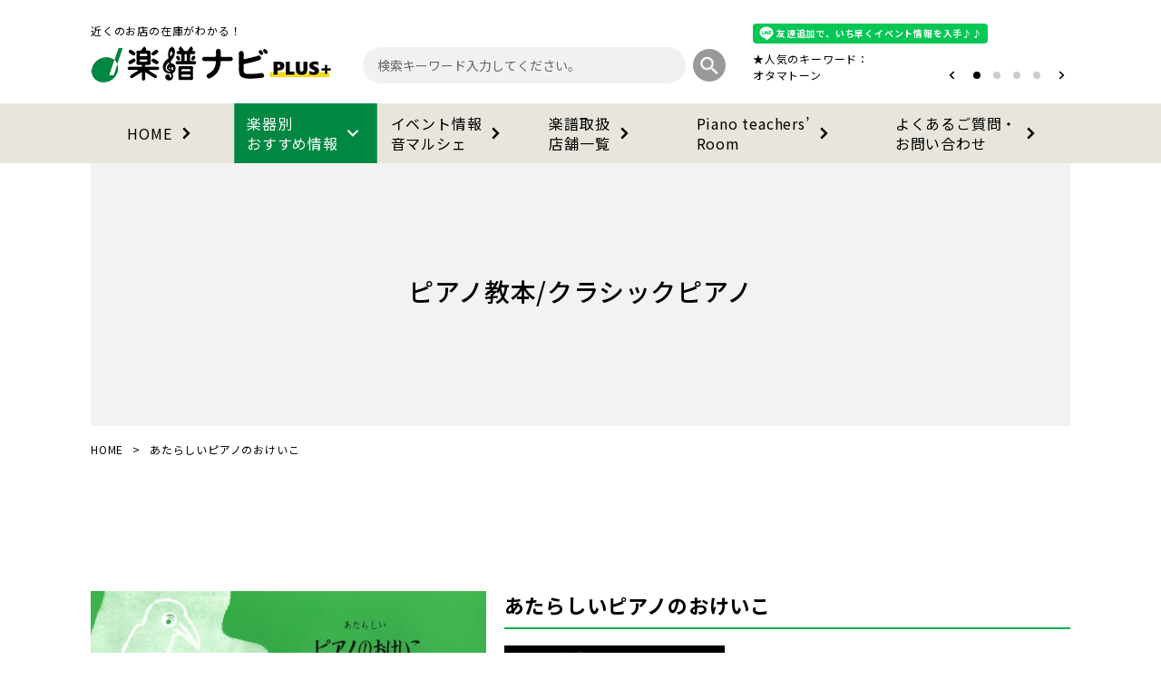

--- FILE ---
content_type: text/html; charset=UTF-8
request_url: https://plus.musenet.co.jp/item/p121850/
body_size: 12878
content:
<!DOCTYPE html>
<html lang="ja">
  <head>
  <meta charset="utf-8">
	<meta name="format-detection" content="telephone=no">
	<meta http-equiv="X-UA-Compatible" content="IE=edge">
	<meta name='robots' content='max-image-preview:large' />
<link rel='dns-prefetch' href='//www.googletagmanager.com' />
<script type="text/javascript">
/* <![CDATA[ */
window._wpemojiSettings = {"baseUrl":"https:\/\/s.w.org\/images\/core\/emoji\/15.0.3\/72x72\/","ext":".png","svgUrl":"https:\/\/s.w.org\/images\/core\/emoji\/15.0.3\/svg\/","svgExt":".svg","source":{"concatemoji":"https:\/\/plus.musenet.co.jp\/wp-includes\/js\/wp-emoji-release.min.js?ver=6.6.2"}};
/*! This file is auto-generated */
!function(i,n){var o,s,e;function c(e){try{var t={supportTests:e,timestamp:(new Date).valueOf()};sessionStorage.setItem(o,JSON.stringify(t))}catch(e){}}function p(e,t,n){e.clearRect(0,0,e.canvas.width,e.canvas.height),e.fillText(t,0,0);var t=new Uint32Array(e.getImageData(0,0,e.canvas.width,e.canvas.height).data),r=(e.clearRect(0,0,e.canvas.width,e.canvas.height),e.fillText(n,0,0),new Uint32Array(e.getImageData(0,0,e.canvas.width,e.canvas.height).data));return t.every(function(e,t){return e===r[t]})}function u(e,t,n){switch(t){case"flag":return n(e,"\ud83c\udff3\ufe0f\u200d\u26a7\ufe0f","\ud83c\udff3\ufe0f\u200b\u26a7\ufe0f")?!1:!n(e,"\ud83c\uddfa\ud83c\uddf3","\ud83c\uddfa\u200b\ud83c\uddf3")&&!n(e,"\ud83c\udff4\udb40\udc67\udb40\udc62\udb40\udc65\udb40\udc6e\udb40\udc67\udb40\udc7f","\ud83c\udff4\u200b\udb40\udc67\u200b\udb40\udc62\u200b\udb40\udc65\u200b\udb40\udc6e\u200b\udb40\udc67\u200b\udb40\udc7f");case"emoji":return!n(e,"\ud83d\udc26\u200d\u2b1b","\ud83d\udc26\u200b\u2b1b")}return!1}function f(e,t,n){var r="undefined"!=typeof WorkerGlobalScope&&self instanceof WorkerGlobalScope?new OffscreenCanvas(300,150):i.createElement("canvas"),a=r.getContext("2d",{willReadFrequently:!0}),o=(a.textBaseline="top",a.font="600 32px Arial",{});return e.forEach(function(e){o[e]=t(a,e,n)}),o}function t(e){var t=i.createElement("script");t.src=e,t.defer=!0,i.head.appendChild(t)}"undefined"!=typeof Promise&&(o="wpEmojiSettingsSupports",s=["flag","emoji"],n.supports={everything:!0,everythingExceptFlag:!0},e=new Promise(function(e){i.addEventListener("DOMContentLoaded",e,{once:!0})}),new Promise(function(t){var n=function(){try{var e=JSON.parse(sessionStorage.getItem(o));if("object"==typeof e&&"number"==typeof e.timestamp&&(new Date).valueOf()<e.timestamp+604800&&"object"==typeof e.supportTests)return e.supportTests}catch(e){}return null}();if(!n){if("undefined"!=typeof Worker&&"undefined"!=typeof OffscreenCanvas&&"undefined"!=typeof URL&&URL.createObjectURL&&"undefined"!=typeof Blob)try{var e="postMessage("+f.toString()+"("+[JSON.stringify(s),u.toString(),p.toString()].join(",")+"));",r=new Blob([e],{type:"text/javascript"}),a=new Worker(URL.createObjectURL(r),{name:"wpTestEmojiSupports"});return void(a.onmessage=function(e){c(n=e.data),a.terminate(),t(n)})}catch(e){}c(n=f(s,u,p))}t(n)}).then(function(e){for(var t in e)n.supports[t]=e[t],n.supports.everything=n.supports.everything&&n.supports[t],"flag"!==t&&(n.supports.everythingExceptFlag=n.supports.everythingExceptFlag&&n.supports[t]);n.supports.everythingExceptFlag=n.supports.everythingExceptFlag&&!n.supports.flag,n.DOMReady=!1,n.readyCallback=function(){n.DOMReady=!0}}).then(function(){return e}).then(function(){var e;n.supports.everything||(n.readyCallback(),(e=n.source||{}).concatemoji?t(e.concatemoji):e.wpemoji&&e.twemoji&&(t(e.twemoji),t(e.wpemoji)))}))}((window,document),window._wpemojiSettings);
/* ]]> */
</script>
<style id='wp-emoji-styles-inline-css' type='text/css'>

	img.wp-smiley, img.emoji {
		display: inline !important;
		border: none !important;
		box-shadow: none !important;
		height: 1em !important;
		width: 1em !important;
		margin: 0 0.07em !important;
		vertical-align: -0.1em !important;
		background: none !important;
		padding: 0 !important;
	}
</style>
<link rel='stylesheet' id='wp-block-library-css' href='https://plus.musenet.co.jp/wp-includes/css/dist/block-library/style.min.css?ver=6.6.2' type='text/css' media='all' />
<link rel='stylesheet' id='liquid-block-speech-css' href='https://plus.musenet.co.jp/wp-content/plugins/liquid-speech-balloon/css/block.css?ver=6.6.2' type='text/css' media='all' />
<style id='classic-theme-styles-inline-css' type='text/css'>
/*! This file is auto-generated */
.wp-block-button__link{color:#fff;background-color:#32373c;border-radius:9999px;box-shadow:none;text-decoration:none;padding:calc(.667em + 2px) calc(1.333em + 2px);font-size:1.125em}.wp-block-file__button{background:#32373c;color:#fff;text-decoration:none}
</style>
<style id='global-styles-inline-css' type='text/css'>
:root{--wp--preset--aspect-ratio--square: 1;--wp--preset--aspect-ratio--4-3: 4/3;--wp--preset--aspect-ratio--3-4: 3/4;--wp--preset--aspect-ratio--3-2: 3/2;--wp--preset--aspect-ratio--2-3: 2/3;--wp--preset--aspect-ratio--16-9: 16/9;--wp--preset--aspect-ratio--9-16: 9/16;--wp--preset--color--black: #000000;--wp--preset--color--cyan-bluish-gray: #abb8c3;--wp--preset--color--white: #ffffff;--wp--preset--color--pale-pink: #f78da7;--wp--preset--color--vivid-red: #cf2e2e;--wp--preset--color--luminous-vivid-orange: #ff6900;--wp--preset--color--luminous-vivid-amber: #fcb900;--wp--preset--color--light-green-cyan: #7bdcb5;--wp--preset--color--vivid-green-cyan: #00d084;--wp--preset--color--pale-cyan-blue: #8ed1fc;--wp--preset--color--vivid-cyan-blue: #0693e3;--wp--preset--color--vivid-purple: #9b51e0;--wp--preset--gradient--vivid-cyan-blue-to-vivid-purple: linear-gradient(135deg,rgba(6,147,227,1) 0%,rgb(155,81,224) 100%);--wp--preset--gradient--light-green-cyan-to-vivid-green-cyan: linear-gradient(135deg,rgb(122,220,180) 0%,rgb(0,208,130) 100%);--wp--preset--gradient--luminous-vivid-amber-to-luminous-vivid-orange: linear-gradient(135deg,rgba(252,185,0,1) 0%,rgba(255,105,0,1) 100%);--wp--preset--gradient--luminous-vivid-orange-to-vivid-red: linear-gradient(135deg,rgba(255,105,0,1) 0%,rgb(207,46,46) 100%);--wp--preset--gradient--very-light-gray-to-cyan-bluish-gray: linear-gradient(135deg,rgb(238,238,238) 0%,rgb(169,184,195) 100%);--wp--preset--gradient--cool-to-warm-spectrum: linear-gradient(135deg,rgb(74,234,220) 0%,rgb(151,120,209) 20%,rgb(207,42,186) 40%,rgb(238,44,130) 60%,rgb(251,105,98) 80%,rgb(254,248,76) 100%);--wp--preset--gradient--blush-light-purple: linear-gradient(135deg,rgb(255,206,236) 0%,rgb(152,150,240) 100%);--wp--preset--gradient--blush-bordeaux: linear-gradient(135deg,rgb(254,205,165) 0%,rgb(254,45,45) 50%,rgb(107,0,62) 100%);--wp--preset--gradient--luminous-dusk: linear-gradient(135deg,rgb(255,203,112) 0%,rgb(199,81,192) 50%,rgb(65,88,208) 100%);--wp--preset--gradient--pale-ocean: linear-gradient(135deg,rgb(255,245,203) 0%,rgb(182,227,212) 50%,rgb(51,167,181) 100%);--wp--preset--gradient--electric-grass: linear-gradient(135deg,rgb(202,248,128) 0%,rgb(113,206,126) 100%);--wp--preset--gradient--midnight: linear-gradient(135deg,rgb(2,3,129) 0%,rgb(40,116,252) 100%);--wp--preset--font-size--small: 13px;--wp--preset--font-size--medium: 20px;--wp--preset--font-size--large: 36px;--wp--preset--font-size--x-large: 42px;--wp--preset--spacing--20: 0.44rem;--wp--preset--spacing--30: 0.67rem;--wp--preset--spacing--40: 1rem;--wp--preset--spacing--50: 1.5rem;--wp--preset--spacing--60: 2.25rem;--wp--preset--spacing--70: 3.38rem;--wp--preset--spacing--80: 5.06rem;--wp--preset--shadow--natural: 6px 6px 9px rgba(0, 0, 0, 0.2);--wp--preset--shadow--deep: 12px 12px 50px rgba(0, 0, 0, 0.4);--wp--preset--shadow--sharp: 6px 6px 0px rgba(0, 0, 0, 0.2);--wp--preset--shadow--outlined: 6px 6px 0px -3px rgba(255, 255, 255, 1), 6px 6px rgba(0, 0, 0, 1);--wp--preset--shadow--crisp: 6px 6px 0px rgba(0, 0, 0, 1);}:where(.is-layout-flex){gap: 0.5em;}:where(.is-layout-grid){gap: 0.5em;}body .is-layout-flex{display: flex;}.is-layout-flex{flex-wrap: wrap;align-items: center;}.is-layout-flex > :is(*, div){margin: 0;}body .is-layout-grid{display: grid;}.is-layout-grid > :is(*, div){margin: 0;}:where(.wp-block-columns.is-layout-flex){gap: 2em;}:where(.wp-block-columns.is-layout-grid){gap: 2em;}:where(.wp-block-post-template.is-layout-flex){gap: 1.25em;}:where(.wp-block-post-template.is-layout-grid){gap: 1.25em;}.has-black-color{color: var(--wp--preset--color--black) !important;}.has-cyan-bluish-gray-color{color: var(--wp--preset--color--cyan-bluish-gray) !important;}.has-white-color{color: var(--wp--preset--color--white) !important;}.has-pale-pink-color{color: var(--wp--preset--color--pale-pink) !important;}.has-vivid-red-color{color: var(--wp--preset--color--vivid-red) !important;}.has-luminous-vivid-orange-color{color: var(--wp--preset--color--luminous-vivid-orange) !important;}.has-luminous-vivid-amber-color{color: var(--wp--preset--color--luminous-vivid-amber) !important;}.has-light-green-cyan-color{color: var(--wp--preset--color--light-green-cyan) !important;}.has-vivid-green-cyan-color{color: var(--wp--preset--color--vivid-green-cyan) !important;}.has-pale-cyan-blue-color{color: var(--wp--preset--color--pale-cyan-blue) !important;}.has-vivid-cyan-blue-color{color: var(--wp--preset--color--vivid-cyan-blue) !important;}.has-vivid-purple-color{color: var(--wp--preset--color--vivid-purple) !important;}.has-black-background-color{background-color: var(--wp--preset--color--black) !important;}.has-cyan-bluish-gray-background-color{background-color: var(--wp--preset--color--cyan-bluish-gray) !important;}.has-white-background-color{background-color: var(--wp--preset--color--white) !important;}.has-pale-pink-background-color{background-color: var(--wp--preset--color--pale-pink) !important;}.has-vivid-red-background-color{background-color: var(--wp--preset--color--vivid-red) !important;}.has-luminous-vivid-orange-background-color{background-color: var(--wp--preset--color--luminous-vivid-orange) !important;}.has-luminous-vivid-amber-background-color{background-color: var(--wp--preset--color--luminous-vivid-amber) !important;}.has-light-green-cyan-background-color{background-color: var(--wp--preset--color--light-green-cyan) !important;}.has-vivid-green-cyan-background-color{background-color: var(--wp--preset--color--vivid-green-cyan) !important;}.has-pale-cyan-blue-background-color{background-color: var(--wp--preset--color--pale-cyan-blue) !important;}.has-vivid-cyan-blue-background-color{background-color: var(--wp--preset--color--vivid-cyan-blue) !important;}.has-vivid-purple-background-color{background-color: var(--wp--preset--color--vivid-purple) !important;}.has-black-border-color{border-color: var(--wp--preset--color--black) !important;}.has-cyan-bluish-gray-border-color{border-color: var(--wp--preset--color--cyan-bluish-gray) !important;}.has-white-border-color{border-color: var(--wp--preset--color--white) !important;}.has-pale-pink-border-color{border-color: var(--wp--preset--color--pale-pink) !important;}.has-vivid-red-border-color{border-color: var(--wp--preset--color--vivid-red) !important;}.has-luminous-vivid-orange-border-color{border-color: var(--wp--preset--color--luminous-vivid-orange) !important;}.has-luminous-vivid-amber-border-color{border-color: var(--wp--preset--color--luminous-vivid-amber) !important;}.has-light-green-cyan-border-color{border-color: var(--wp--preset--color--light-green-cyan) !important;}.has-vivid-green-cyan-border-color{border-color: var(--wp--preset--color--vivid-green-cyan) !important;}.has-pale-cyan-blue-border-color{border-color: var(--wp--preset--color--pale-cyan-blue) !important;}.has-vivid-cyan-blue-border-color{border-color: var(--wp--preset--color--vivid-cyan-blue) !important;}.has-vivid-purple-border-color{border-color: var(--wp--preset--color--vivid-purple) !important;}.has-vivid-cyan-blue-to-vivid-purple-gradient-background{background: var(--wp--preset--gradient--vivid-cyan-blue-to-vivid-purple) !important;}.has-light-green-cyan-to-vivid-green-cyan-gradient-background{background: var(--wp--preset--gradient--light-green-cyan-to-vivid-green-cyan) !important;}.has-luminous-vivid-amber-to-luminous-vivid-orange-gradient-background{background: var(--wp--preset--gradient--luminous-vivid-amber-to-luminous-vivid-orange) !important;}.has-luminous-vivid-orange-to-vivid-red-gradient-background{background: var(--wp--preset--gradient--luminous-vivid-orange-to-vivid-red) !important;}.has-very-light-gray-to-cyan-bluish-gray-gradient-background{background: var(--wp--preset--gradient--very-light-gray-to-cyan-bluish-gray) !important;}.has-cool-to-warm-spectrum-gradient-background{background: var(--wp--preset--gradient--cool-to-warm-spectrum) !important;}.has-blush-light-purple-gradient-background{background: var(--wp--preset--gradient--blush-light-purple) !important;}.has-blush-bordeaux-gradient-background{background: var(--wp--preset--gradient--blush-bordeaux) !important;}.has-luminous-dusk-gradient-background{background: var(--wp--preset--gradient--luminous-dusk) !important;}.has-pale-ocean-gradient-background{background: var(--wp--preset--gradient--pale-ocean) !important;}.has-electric-grass-gradient-background{background: var(--wp--preset--gradient--electric-grass) !important;}.has-midnight-gradient-background{background: var(--wp--preset--gradient--midnight) !important;}.has-small-font-size{font-size: var(--wp--preset--font-size--small) !important;}.has-medium-font-size{font-size: var(--wp--preset--font-size--medium) !important;}.has-large-font-size{font-size: var(--wp--preset--font-size--large) !important;}.has-x-large-font-size{font-size: var(--wp--preset--font-size--x-large) !important;}
:where(.wp-block-post-template.is-layout-flex){gap: 1.25em;}:where(.wp-block-post-template.is-layout-grid){gap: 1.25em;}
:where(.wp-block-columns.is-layout-flex){gap: 2em;}:where(.wp-block-columns.is-layout-grid){gap: 2em;}
:root :where(.wp-block-pullquote){font-size: 1.5em;line-height: 1.6;}
</style>
<style id='richtext-extension-inline-css' type='text/css'>
.rtex-highlighter-0, #rtex-highlighter-preview-0{background: linear-gradient(transparent 60%, rgba(255, 255, 102, 0.7) 60%);}.rtex-highlighter-1, #rtex-highlighter-preview-1{background: linear-gradient(transparent 60%, rgba(255, 127, 127, 0.4) 60%);}.rtex-highlighter-2, #rtex-highlighter-preview-2{background: rgba(255, 255, 102, 0.7);}.rtex-highlighter-3, #rtex-highlighter-preview-3{background: rgba(255, 127, 127, 0.4);}.rtex-font-size-0, #rtex-font-size-preview-0{ font-size: 0.8em;}.rtex-font-size-1, #rtex-font-size-preview-1{ font-size: 0.9em;}.rtex-font-size-2, #rtex-font-size-preview-2{ font-size: 1.3em;}.rtex-font-size-3, #rtex-font-size-preview-3{ font-size: 1.6em;}
</style>
<link rel='stylesheet' id='wp-components-css' href='https://plus.musenet.co.jp/wp-includes/css/dist/components/style.min.css?ver=6.6.2' type='text/css' media='all' />
<link rel='stylesheet' id='godaddy-styles-css' href='https://plus.musenet.co.jp/wp-content/plugins/coblocks/includes/Dependencies/GoDaddy/Styles/build/latest.css?ver=2.0.2' type='text/css' media='all' />
<script type="text/javascript" src="https://plus.musenet.co.jp/wp-includes/js/jquery/jquery.min.js?ver=3.7.1" id="jquery-core-js"></script>
<script type="text/javascript" src="https://plus.musenet.co.jp/wp-includes/js/jquery/jquery-migrate.min.js?ver=3.4.1" id="jquery-migrate-js"></script>

<!-- Google tag (gtag.js) snippet added by Site Kit -->

<!-- Google Analytics snippet added by Site Kit -->
<script type="text/javascript" src="https://www.googletagmanager.com/gtag/js?id=GT-WRCDKVJ2" id="google_gtagjs-js" async></script>
<script type="text/javascript" id="google_gtagjs-js-after">
/* <![CDATA[ */
window.dataLayer = window.dataLayer || [];function gtag(){dataLayer.push(arguments);}
gtag("set","linker",{"domains":["plus.musenet.co.jp"]});
gtag("js", new Date());
gtag("set", "developer_id.dZTNiMT", true);
gtag("config", "GT-WRCDKVJ2");
/* ]]> */
</script>

<!-- End Google tag (gtag.js) snippet added by Site Kit -->
<link rel="https://api.w.org/" href="https://plus.musenet.co.jp/wp-json/" /><link rel="alternate" title="JSON" type="application/json" href="https://plus.musenet.co.jp/wp-json/wp/v2/item/4577" /><link rel="EditURI" type="application/rsd+xml" title="RSD" href="https://plus.musenet.co.jp/xmlrpc.php?rsd" />
<meta name="generator" content="WordPress 6.6.2" />
<link rel="canonical" href="https://plus.musenet.co.jp/item/p121850/" />
<link rel='shortlink' href='https://plus.musenet.co.jp/?p=4577' />
<link rel="alternate" title="oEmbed (JSON)" type="application/json+oembed" href="https://plus.musenet.co.jp/wp-json/oembed/1.0/embed?url=https%3A%2F%2Fplus.musenet.co.jp%2Fitem%2Fp121850%2F" />
<link rel="alternate" title="oEmbed (XML)" type="text/xml+oembed" href="https://plus.musenet.co.jp/wp-json/oembed/1.0/embed?url=https%3A%2F%2Fplus.musenet.co.jp%2Fitem%2Fp121850%2F&#038;format=xml" />
<meta name="generator" content="Site Kit by Google 1.136.0" /><style type="text/css">.liquid-speech-balloon-01 .liquid-speech-balloon-avatar { background-image: url("http://plus.musenet.co.jp/wp-content/uploads/2024/06/中西先生-1.jpg"); } .liquid-speech-balloon-02 .liquid-speech-balloon-avatar { background-image: url("http://plus.musenet.co.jp/wp-content/uploads/2024/06/FN.jpg"); } .liquid-speech-balloon-03 .liquid-speech-balloon-avatar { background-image: url("http://plus.musenet.co.jp/wp-content/uploads/2024/06/new.png"); } .liquid-speech-balloon-04 .liquid-speech-balloon-avatar { background-image: url("http://plus.musenet.co.jp/wp-content/uploads/2024/06/IMG_5041.jpg"); } .liquid-speech-balloon-05 .liquid-speech-balloon-avatar { background-image: url("http://plus.musenet.co.jp/wp-content/uploads/2024/09/スタッフT子-1.jpg"); } .liquid-speech-balloon-07 .liquid-speech-balloon-avatar { background-image: url("http://plus.musenet.co.jp/wp-content/uploads/2024/12/かおりさん_アートボード-1.jpg"); } .liquid-speech-balloon-08 .liquid-speech-balloon-avatar { background-image: url("http://plus.musenet.co.jp/wp-content/uploads/2024/12/02.jpg"); } .liquid-speech-balloon-09 .liquid-speech-balloon-avatar { background-image: url("http://plus.musenet.co.jp/wp-content/uploads/2024/12/nyango-3-e1734662178642.png"); } .liquid-speech-balloon-10 .liquid-speech-balloon-avatar { background-image: url("http://plus.musenet.co.jp/wp-content/uploads/2024/12/kijima.png"); } .liquid-speech-balloon-11 .liquid-speech-balloon-avatar { background-image: url("http://plus.musenet.co.jp/wp-content/uploads/2024/04/山本美芽先生.jpg"); } .liquid-speech-balloon-12 .liquid-speech-balloon-avatar { background-image: url("http://plus.musenet.co.jp/wp-content/uploads/2025/07/創さん.png"); } .liquid-speech-balloon-13 .liquid-speech-balloon-avatar { background-image: url("http://plus.musenet.co.jp/wp-content/uploads/2025/07/クマーマさん.png"); } .liquid-speech-balloon-14 .liquid-speech-balloon-avatar { background-image: url("http://plus.musenet.co.jp/wp-content/uploads/2025/09/プロフィール写真-min.jpg"); } .liquid-speech-balloon-15 .liquid-speech-balloon-avatar { background-image: url("http://plus.musenet.co.jp/wp-content/uploads/2025/12/森さん_丸.jpg"); } .liquid-speech-balloon-16 .liquid-speech-balloon-avatar { background-image: url("http://plus.musenet.co.jp/wp-content/uploads/2025/12/武江藤弁_丸.jpg"); } .liquid-speech-balloon-01 .liquid-speech-balloon-avatar::after { content: "まるみえ"; } .liquid-speech-balloon-02 .liquid-speech-balloon-avatar::after { content: "スタッフＮ"; } .liquid-speech-balloon-03 .liquid-speech-balloon-avatar::after { content: "ta"; } .liquid-speech-balloon-04 .liquid-speech-balloon-avatar::after { content: "助安社長"; } .liquid-speech-balloon-05 .liquid-speech-balloon-avatar::after { content: "スタッフＴ子"; } .liquid-speech-balloon-06 .liquid-speech-balloon-avatar::after { content: "スタッフK"; } .liquid-speech-balloon-08 .liquid-speech-balloon-avatar::after { content: "くりさん"; } .liquid-speech-balloon-11 .liquid-speech-balloon-avatar::after { content: "美芽先生"; } .liquid-speech-balloon-12 .liquid-speech-balloon-avatar::after { content: "創さん"; } .liquid-speech-balloon-13 .liquid-speech-balloon-avatar::after { content: "クマーマさん"; } </style>

<!-- Google Tag Manager snippet added by Site Kit -->
<script type="text/javascript">
/* <![CDATA[ */

			( function( w, d, s, l, i ) {
				w[l] = w[l] || [];
				w[l].push( {'gtm.start': new Date().getTime(), event: 'gtm.js'} );
				var f = d.getElementsByTagName( s )[0],
					j = d.createElement( s ), dl = l != 'dataLayer' ? '&l=' + l : '';
				j.async = true;
				j.src = 'https://www.googletagmanager.com/gtm.js?id=' + i + dl;
				f.parentNode.insertBefore( j, f );
			} )( window, document, 'script', 'dataLayer', 'GTM-5BVX38NJ' );
			
/* ]]> */
</script>

<!-- End Google Tag Manager snippet added by Site Kit -->
<link rel="icon" href="https://plus.musenet.co.jp/wp-content/uploads/2024/02/cropped-ナビplus松沢書店ロゴ-32x32.jpg" sizes="32x32" />
<link rel="icon" href="https://plus.musenet.co.jp/wp-content/uploads/2024/02/cropped-ナビplus松沢書店ロゴ-192x192.jpg" sizes="192x192" />
<link rel="apple-touch-icon" href="https://plus.musenet.co.jp/wp-content/uploads/2024/02/cropped-ナビplus松沢書店ロゴ-180x180.jpg" />
<meta name="msapplication-TileImage" content="https://plus.musenet.co.jp/wp-content/uploads/2024/02/cropped-ナビplus松沢書店ロゴ-270x270.jpg" />
    <meta name="viewport" content="width=device-width, initial-scale=1.0">
    <title>楽譜ナビPLUS＋</title>
    <link rel="stylesheet" href="https://plus.musenet.co.jp/wp-content/themes/gnav-plus/css/style.css">
    <link rel="stylesheet" href="https://plus.musenet.co.jp/wp-content/themes/gnav-plus/css/swiper-bundle.min.css">
    <link rel="stylesheet" href="https://cdnjs.cloudflare.com/ajax/libs/font-awesome/6.4.0/css/all.min.css" integrity="sha512-iecdLmaskl7CVkqkXNQ/ZH/XLlvWZOJyj7Yy7tcenmpD1ypASozpmT/E0iPtmFIB46ZmdtAc9eNBvH0H/ZpiBw==" crossorigin="anonymous" referrerpolicy="no-referrer" />
    <script src="https://plus.musenet.co.jp/wp-content/themes/gnav-plus/js/jquery-3.7.1.min.js" integrity="sha256-/JqT3SQfawRcv/BIHPThkBvs0OEvtFFmqPF/lYI/Cxo=" crossorigin="anonymous"></script>

    <script src="https://plus.musenet.co.jp/wp-content/themes/gnav-plus/js/jquery.multipurpose_tabcontent.js"></script>
	  <script src="https://plus.musenet.co.jp/wp-content/themes/gnav-plus/js/readmore.min.js"></script>
    <!-- <script src="https://cdn.jsdelivr.net/npm/lazyload@2.0.0-rc.2/lazyload.min.js"></script> -->

    <script src="https://plus.musenet.co.jp/wp-content/themes/gnav-plus/js/slick.min.js"></script>
    <link rel="stylesheet" href="https://plus.musenet.co.jp/wp-content/themes/gnav-plus/css/slick-theme.min.css">
    <link rel="stylesheet" href="https://plus.musenet.co.jp/wp-content/themes/gnav-plus/css/slick.min.css">
    
    <script src="https://plus.musenet.co.jp/wp-content/themes/gnav-plus/js/jquery.lazyload.min.js"></script>
    <script type="text/javascript" src="https://plus.musenet.co.jp/wp-content/themes/gnav-plus/js/bootstrap.bundle.min.js"></script>
    <script type="text/javascript" src="https://plus.musenet.co.jp/wp-content/themes/gnav-plus/js/moment-with-locales.min.js"></script>
    <script type="text/javascript" src="https://plus.musenet.co.jp/wp-content/themes/gnav-plus/js/tempusdominus-bootstrap-4.js"></script>
    <script src="https://plus.musenet.co.jp/wp-content/themes/gnav-plus/js/common.js"></script>

  
    <link href="https://plus.musenet.co.jp/wp-content/themes/gnav-plus/css/bootstrap.min.css" rel="stylesheet" type="text/css">
    <link href="https://plus.musenet.co.jp/wp-content/themes/gnav-plus/css/tempusdominus-bootstrap-4.css" rel="stylesheet" type="text/css">
    <link rel="stylesheet" href="https://plus.musenet.co.jp/wp-content/themes/gnav-plus/style.css?2601201345">
    <link rel="stylesheet" href="https://plus.musenet.co.jp/wp-content/themes/gnav-plus/css/common.css">
          <link rel="stylesheet" href="https://plus.musenet.co.jp/wp-content/themes/gnav-plus/css/style-org.css">
    	<!-- LINE Tag Base Code -->
	<!-- Do Not Modify -->
	<script>
	(function(g,d,o){
	  g._ltq=g._ltq||[];g._lt=g._lt||function(){g._ltq.push(arguments)};
	  var h=location.protocol==='https:'?'https://d.line-scdn.net':'http://d.line-cdn.net';
	  var s=d.createElement('script');s.async=1;
	  s.src=o||h+'/n/line_tag/public/release/v1/lt.js';
	  var t=d.getElementsByTagName('script')[0];t.parentNode.insertBefore(s,t);
		})(window, document);
	_lt('init', {
	  customerType: 'account',
	  tagId: '76d1ac8e-fc80-46af-a08e-f7fe4cf67b50'
	});
	_lt('send', 'pv', ['76d1ac8e-fc80-46af-a08e-f7fe4cf67b50']);
	</script>
	<noscript>
	  <img height="1" width="1" style="display:none"
		   src="https://tr.line.me/tag.gif?c_t=lap&t_id=76d1ac8e-fc80-46af-a08e-f7fe4cf67b50&e=pv&noscript=1" />
	</noscript>
	<!-- End LINE Tag Base Code -->
	<script>
	_lt('send', 'cv', {
	  type: 'Conversion'
	},['76d1ac8e-fc80-46af-a08e-f7fe4cf67b50']);
	</script>
    <script type="application/ld+json">
     {
      "@context": "https://schema.org",
      "@type": "WebSite",
	  "name": "楽譜ナビプラス",
	  "alternateName": "楽譜ナビプラス 近くのお店の在庫がわかる！",
      "url": "https://plus.musenet.co.jp/"
    }
   </script>

  
 </head>
  <body>
  <div id="loader_dummy" class="loader_dummy_class" data-uri="https://plus.musenet.co.jp/wp-content/themes/gnav-plus"> </div>
  
  

  		<!-- Google Tag Manager (noscript) snippet added by Site Kit -->
		<noscript>
			<iframe src="https://www.googletagmanager.com/ns.html?id=GTM-5BVX38NJ" height="0" width="0" style="display:none;visibility:hidden"></iframe>
		</noscript>
		<!-- End Google Tag Manager (noscript) snippet added by Site Kit -->
		  <header class="headers">
    <div class="header-wrap common-w">
      <div class="header-logo">
        <div class="text"><span class="sp-hide">近くの</span>お店の在庫がわかる！</div>
        <a href="https://plus.musenet.co.jp"><img src="https://plus.musenet.co.jp/wp-content/themes/gnav-plus/image/logo.png" alt="楽譜ナビPLUS" class="logo"></a>
        <div class="header-logo-line"><img src="https://plus.musenet.co.jp/wp-content/themes/gnav-plus/image/line.png" alt="LINE"><span>友達追加</span></div>
        <div class="header-menu"><img class="menu" src="https://plus.musenet.co.jp/wp-content/themes/gnav-plus/image/menu.png" alt=""><img class="close" src="https://plus.musenet.co.jp/wp-content/themes/gnav-plus/image/menu-close.png"
            alt=""></div>
      </div>
      <form class="header-search" method="get" action="https://plus.musenet.co.jp">
        <input class="text header__search-input" type="text" name="s" value="" placeholder="検索キーワード入力してください。">
        <button class="btn-search header__search-btn" type="submit"><img src="https://plus.musenet.co.jp/wp-content/themes/gnav-plus/image/search.png" alt=""></button>
      </form>
  
      <div class="header-line">
        <a href="https://lin.ee/2ak8ZjB"><div class="line"><img src="https://plus.musenet.co.jp/wp-content/themes/gnav-plus/image/line.png" alt="LINE"><span>友達追加で、いち早くイベント情報を入手♪♪</span></div></a>
        <div class="keywords">
          <div class="name">★人気のキーワード：</div>
          <div class="swiper-line-wrap">
            <div class="swiper swiper-line">
              <div class="swiper-wrapper">
                                  <div class="swiper-slide">
                                    <a href="https://plus.musenet.co.jp//tag/otamatone">オタマトーン</a>
                  </div>
                                    <div class="swiper-slide">
                                    <a href="https://plus.musenet.co.jp//tag/MrsGREENAPPLE">Mrs. GREEN APPLE</a>
                  </div>
                                    <div class="swiper-slide">
                                    <a href="https://plus.musenet.co.jp//tag/events">イベント情報</a>
                  </div>
                                    <div class="swiper-slide">
                                    <a href="https://plus.musenet.co.jp//tag/"></a>
                  </div>
                                </div>
            </div>
            <div class="swiper-line-control">
              <div class="swiper-button-prev swiper-line-prev"><img src="https://plus.musenet.co.jp/wp-content/themes/gnav-plus/image/keyword_arrow_left.png" alt=""></div>
              <div class="swiper-pagination swiper-line-pagination"></div>
              <div class="swiper-button-next swiper-line-next"><img src="https://plus.musenet.co.jp/wp-content/themes/gnav-plus/image/keyword_arrow_right.png" alt=""></div>
            </div>
          </div>
        </div>
      </div>
    </div>
    <div class="header-nav">
      <ul class="nav common-w">
        <li class="nav-item">
          <a href="https://plus.musenet.co.jp/" class="nav-title">
            HOME
            <img class="arrow" src="https://plus.musenet.co.jp/wp-content/themes/gnav-plus/image/arrow-right.svg" alt="">
            <img class="arrow-white" src="https://plus.musenet.co.jp/wp-content/themes/gnav-plus/image/arrow-right-white.svg" alt="">
          </a>
        </li>
        <li class="nav-item arrow-down active">
          <a href="https://plus.musenet.co.jp/item/" class="nav-title">
            楽器別<br>おすすめ情報
            <img class="arrow" src="https://plus.musenet.co.jp/wp-content/themes/gnav-plus/image/arrow-right.svg" alt="">
            <img class="arrow-white" src="https://plus.musenet.co.jp/wp-content/themes/gnav-plus/image/arrow-right-white.svg" alt="">
          </a>
          <div class="sub-nav">
            <div class="common-w">
              <div class="search-list">
                <a href="https://plus.musenet.co.jp/genre/c01" class="item">
                  <img src="https://plus.musenet.co.jp/wp-content/themes/gnav-plus/image/icon-01.png" alt="クラシックピアノ" class="icon">
                  <span>クラシックピアノ</span>
                  <img src="https://plus.musenet.co.jp/wp-content/themes/gnav-plus/image/arrow-right.svg" alt="" class="arrow-icon">
                </a>
                <a href="https://plus.musenet.co.jp/genre/c02" class="item">
                  <img src="https://plus.musenet.co.jp/wp-content/themes/gnav-plus/image/icon-02.png" alt="ポピュラーピアノエレクトーン" class="icon">
                  <span>ポピュラーピアノ<br class="sp-hide">エレクトーン</span>
                  <img src="https://plus.musenet.co.jp/wp-content/themes/gnav-plus/image/arrow-right.svg" alt="" class="arrow-icon">
                </a>
                <a href="https://plus.musenet.co.jp/genre/c03" class="item">
                  <img src="https://plus.musenet.co.jp/wp-content/themes/gnav-plus/image/icon-03.png" alt="ギター" class="icon">
                  <span>ギター</span>
                  <img src="https://plus.musenet.co.jp/wp-content/themes/gnav-plus/image/arrow-right.svg" alt="" class="arrow-icon">
                </a>
                <a href="https://plus.musenet.co.jp/genre/c04" class="item">
                  <img src="https://plus.musenet.co.jp/wp-content/themes/gnav-plus/image/icon-04.png" alt="ベース/ドラム" class="icon">
                  <span>ベース/ドラム</span>
                  <img src="https://plus.musenet.co.jp/wp-content/themes/gnav-plus/image/arrow-right.svg" alt="" class="arrow-icon">
                </a>
                <a href="https://plus.musenet.co.jp/genre/c05" class="item">
                  <img src="https://plus.musenet.co.jp/wp-content/themes/gnav-plus/image/icon-05.png" alt="バンドスコア" class="icon">
                  <span>バンドスコア</span>
                  <img src="https://plus.musenet.co.jp/wp-content/themes/gnav-plus/image/arrow-right.svg" alt="" class="arrow-icon">
                </a>
                <a href="https://plus.musenet.co.jp/genre/c06" class="item">
                  <img src="https://plus.musenet.co.jp/wp-content/themes/gnav-plus/image/icon-06.png" alt="書籍/雑誌" class="icon">
                  <span>書籍/雑誌</span>
                  <img src="https://plus.musenet.co.jp/wp-content/themes/gnav-plus/image/arrow-right.svg" alt="" class="arrow-icon">
                </a>
                <a href="https://plus.musenet.co.jp/genre/c07" class="item">
                  <img src="https://plus.musenet.co.jp/wp-content/themes/gnav-plus/image/icon-07.png" alt="声楽/合唱/ヴォーカル" class="icon">
                  <span>声楽/合唱/<br class="sp-hide">ヴォーカル</span>
                  <img src="https://plus.musenet.co.jp/wp-content/themes/gnav-plus/image/arrow-right.svg" alt="" class="arrow-icon">
                </a>
                <a href="https://plus.musenet.co.jp/genre/c08" class="item">
                  <img src="https://plus.musenet.co.jp/wp-content/themes/gnav-plus/image/icon-08.png" alt="弦楽器" class="icon">
                  <span>弦楽器</span>
                  <img src="https://plus.musenet.co.jp/wp-content/themes/gnav-plus/image/arrow-right.svg" alt="" class="arrow-icon">
                </a>
                <a href="https://plus.musenet.co.jp/genre/c09" class="item">
                  <img src="https://plus.musenet.co.jp/wp-content/themes/gnav-plus/image/icon-09.png" alt="管楽器" class="icon">
                  <span>管楽器</span>
                  <img src="https://plus.musenet.co.jp/wp-content/themes/gnav-plus/image/arrow-right.svg" alt="" class="arrow-icon">
                </a>
                <a href="https://plus.musenet.co.jp/genre/c10" class="item">
                  <img src="https://plus.musenet.co.jp/wp-content/themes/gnav-plus/image/icon-10.png" alt="ウクレレ/カリンバ/その他楽器" class="icon">
                  <span>ウクレレ/カリンバ/<br class="sp-hide">その他楽器</span>
                  <img src="https://plus.musenet.co.jp/wp-content/themes/gnav-plus/image/arrow-right.svg" alt="" class="arrow-icon">
                </a>
                <a href="https://plus.musenet.co.jp/genre/c11" class="item">
                  <img src="https://plus.musenet.co.jp/wp-content/themes/gnav-plus/image/icon-11.png" alt="吹奏楽アンサンブル" class="icon">
                  <span>吹奏楽アンサンブル</span>
                  <img src="https://plus.musenet.co.jp/wp-content/themes/gnav-plus/image/arrow-right.svg" alt="" class="arrow-icon">
                </a>
                <a href="https://plus.musenet.co.jp/genre/c12" class="item">
                  <img src="https://plus.musenet.co.jp/wp-content/themes/gnav-plus/image/icon-12.png" alt="文具/雑貨" class="icon">
                  <span>文具/雑貨</span>
                  <img src="https://plus.musenet.co.jp/wp-content/themes/gnav-plus/image/arrow-right.svg" alt="" class="arrow-icon">
                </a>
              </div>
              <a class="ad" href="https://plus.musenet.co.jp/teachers/"><img src="https://plus.musenet.co.jp/wp-content/themes/gnav-plus/image/rectangle-02.png" alt=""></a>
            </div>
          </div>
        </li>
        <li class="nav-item">
          <a href="https://plus.musenet.co.jp/events/" class="nav-title">
            イベント情報<br>音マルシェ
            <img class="arrow" src="https://plus.musenet.co.jp/wp-content/themes/gnav-plus/image/arrow-right.svg" alt="">
            <img class="arrow-white" src="https://plus.musenet.co.jp/wp-content/themes/gnav-plus/image/arrow-right-white.svg" alt="">
          </a>
        </li>
        <li class="nav-item">
          <a href="https://plus.musenet.co.jp/shop/" class="nav-title">
            楽譜取扱<br>店舗一覧
            <img class="arrow" src="https://plus.musenet.co.jp/wp-content/themes/gnav-plus/image/arrow-right.svg" alt="">
            <img class="arrow-white" src="https://plus.musenet.co.jp/wp-content/themes/gnav-plus/image/arrow-right-white.svg" alt="">
          </a>
        </li>
        <li class="nav-item">
          <a href="https://plus.musenet.co.jp/teachers/" class="nav-title">
            Piano teachers’ <br>Room
            <img class="arrow" src="https://plus.musenet.co.jp/wp-content/themes/gnav-plus/image/arrow-right.svg" alt="">
            <img class="arrow-white" src="https://plus.musenet.co.jp/wp-content/themes/gnav-plus/image/arrow-right-white.svg" alt="">
          </a>
        </li>
        <li class="nav-item">
          <a href="https://plus.musenet.co.jp/information/#faq" class="nav-title">
            よくあるご質問・<br>お問い合わせ
            <img class="arrow" src="https://plus.musenet.co.jp/wp-content/themes/gnav-plus/image/arrow-right.svg" alt="">
            <img class="arrow-white" src="https://plus.musenet.co.jp/wp-content/themes/gnav-plus/image/arrow-right-white.svg" alt="">
          </a>
        </li>
      </ul>
    </div>
    <div class="header-menu-sp">
      <ul class="menu-inner">
        <li><a class="menu-ttl" href="https://plus.musenet.co.jp/">HOME</a></li>
        <li>
          <a class="menu-ttl" href="https://plus.musenet.co.jp/item/">楽器別おすすめ情報</a><span class="plus"></span>
          <ul class="submenu">
            <li><a class="menu-ttl" href=""><img src="https://plus.musenet.co.jp/wp-content/themes/gnav-plus/image/rectangle-03.png" alt=""></a></li>
            <li><a class="menu-ttl" href="https://plus.musenet.co.jp/genre/c01">クラシックピアノ</a></li>
            <li><a class="menu-ttl" href="https://plus.musenet.co.jp/genre/c02">ポピュラーピアノ エレクトーン</a></li>
            <li><a class="menu-ttl" href="https://plus.musenet.co.jp/genre/c03">ギター</a></li>
            <li><a class="menu-ttl" href="https://plus.musenet.co.jp/genre/c04">ベース/ドラム</a></li>
            <li><a class="menu-ttl" href="https://plus.musenet.co.jp/genre/c05">バンドスコア</a></li>
            <li><a class="menu-ttl" href="https://plus.musenet.co.jp/genre/c06">書籍/雑誌</a></li>
            <li><a class="menu-ttl" href="https://plus.musenet.co.jp/genre/c07">声楽/合唱/ヴォーカル</a></li>
            <li><a class="menu-ttl" href="https://plus.musenet.co.jp/genre/c08">弦楽器</a></li>
            <li><a class="menu-ttl" href="https://plus.musenet.co.jp/genre/c09">管楽器</a></li>
            <li><a class="menu-ttl" href="https://plus.musenet.co.jp/genre/c10">ウクレレ/カリンバ その他楽器</a></li>
            <li><a class="menu-ttl" href="https://plus.musenet.co.jp/genre/c11">吹奏楽 アンサンブル</a></li>
            <li><a class="menu-ttl" href="https://plus.musenet.co.jp/genre/c12">文具/雑貨</a></li>
          </ul>
        </li>
        <li><a class="menu-ttl" href="https://plus.musenet.co.jp/events/">イベント情報 音マルシェ</a></li>
        <li><a class="menu-ttl" href="https://plus.musenet.co.jp/shop/">楽譜取扱店舗一覧</a></li>
        <li><a class="menu-ttl" href="https://plus.musenet.co.jp/teachers/">Piano teachers’Room</a></li>
        <li><a class="menu-ttl" href="https://plus.musenet.co.jp/information/#faq">よくあるご質問・お問い合わせ</a></li>
      </ul>
    </div>
  </header>
<!-- Start: #wrapper -->

<div class="sub-kv"> 
<h1 class="sub-kv__title">ピアノ教本/クラシックピアノ</h1>
</div>
<div class="topic-path">
<ul class="topic-path__list"><li class="topic-path__item"><a href="https://plus.musenet.co.jp" class="topic-path__link">HOME</a></li><li class="topic-path__item">あたらしいピアノのおけいこ</li></ul></div><main class="main-wrapper">
<div class="items-area-newpub-phone__hr"></div>
	<section class="entry__wrapper">
                    <article class="items-bx"> 
          <div class="items-bx__wrapper">
            <picture class="items-bx__pic_detail">
                            <a href="https://plus.musenet.co.jp/item/p121850/">
                                      <img width="600" height="436" src="https://plus.musenet.co.jp/wp-content/uploads/2024/01/0004804_121850-1.jpg" class="attachment-full size-full wp-post-image" alt="" decoding="async" fetchpriority="high" srcset="https://plus.musenet.co.jp/wp-content/uploads/2024/01/0004804_121850-1.jpg 600w, https://plus.musenet.co.jp/wp-content/uploads/2024/01/0004804_121850-1-300x218.jpg 300w" sizes="(max-width: 600px) 100vw, 600px" />                                </a>
            </picture>
            <div class="items-bx__info"> 
              <h3 class="items-bx__info-title"><a href="https://plus.musenet.co.jp/item/p121850/">あたらしいピアノのおけいこ</a></h3>
              <p class="items-bx__category">ピアノ教本/クラシックピアノ</p>
                            <dl class="items-bx__list">
                <dt class="items-bx__list-name">税込価格：</dt>
                <dd class="items-bx__list-content --price">1,980円</dd>
              </dl>
                                          <dl class="items-bx__list"> 
                <dt class="items-bx__list-name">出版社：</dt>
                <dd class="items-bx__list-content">㈱音楽之友社</dd>
              </dl>
                                            
          </div>
        </div>
       
      </article>
      <p class="items-bx__text short-description-pc" style="overflow-y:hidden">今までの入門教科書の短所を補って、幼児教育の最大の難関である読譜力の養成と、正確なリズム感の習得を目標としたもの。</p>

      <!-- <p class="items-bx__text-phone short-description-phone" style="overflow-y:hidden">
        今までの入門教科書の短所を補って、幼児教育の最大の難関である読譜力の養成と、正確なリズム感の習得を目標としたもの。      </p> -->

      <div class="show_more_text_wrapper">
			  <p class="show_more_text">
          今までの入門教科書の短所を補って、幼児教育の最大の難関である読譜力の養成と、正確なリズム感の習得を目標としたもの。        </p>
        <div class="show_more">
          
        </div>
		  </div>


   
      <div id="image_detail"><p></p><img src=""></div>
      <div style="position: fixed;width: 100%;height: 100%;top: 0px;left: 0px;z-index: 15;backdrop-filter: blur(10px);display:none;-webkit-backdrop-filter: blur(10px);" id="image_background"></div>	
      
      <!-- <div class="slick-slider__shoplist">お近くの店舗一覧</div>
<div class="slick-slider__warn">※在庫状況は変動する場合がございますので、必ず店舗へお問合わせの上ご来店ください</span></div>
<div class="slick-slider__wrapper">
  <div class="slick-slider">
</div>





 -->

      <div class="inifnite_store_list__header_wrapper">
  <div class="infinite_store_list__header">近隣店舗の在庫状況</div>
  <div class="inifnite_store_list__toggle_wrapper">
    <div class="toggle_button">
      <input id="toggle" class="toggle_input" type="checkbox" />
      <label for="toggle" class="toggle_label" ></label>
    </div>
    <div class="infinite_store_list__msg">在庫のある店舗のみ表示</div>
  </div>
  <div class="infinite_store_list__warn">※在庫状況は変動する場合がございますので、必ず店舗へお問合わせの上ご来店ください<span class="maru">〇</span>:3冊以上 <span class="sankaku">△</span>:1~2冊 <span class="batsu">✖</span>:0冊 <span class="yoko">ー</span>:お問合せ下さい</span></div>
</div>


<div class="entry-items">
<div class="infinite-card-wrapper"></div>
</div>


<div class="card__read_more_wrapper">
  <div class="card__read_more">もっと見る</div>
</div>

<div class="card__read_more_wrapper">
  <div class="card__read_more_api_only">もっと見る</div>
</div>





</div>
<div class="entry-loading__wrapper">
<img class="entry-loading" src="https://plus.musenet.co.jp/wp-content/themes/gnav-plus/img/happy.png" alt="" />
</div>
      <!--<a class="items-bx__link nbhdstock" href="https://www.musenet.co.jp/121850">近隣店舗在庫へ！</a>-->
      <details class="Accordion nbhdstock">
                  <summary class="Accordion__Summary">
                  <span>近隣店舗の在庫状況</span>
                  </summary>
                  <div class="Accordion__Content">
                    <p style="font-size:0.8rem;">
                      ※お近くの店舗から順に表示しています。<br>
                      ※在庫はリアルタイムではなく、品切れの場合もあります。目安としてご利用ください。
                    </p>
                    <div id="store_list"></div>
				          </div>
			</details>
            		

  </section>
  <div class="cmn-page__entry">
	  </div>

  <script>
    // broken link　の場合にデフォ画像 ajax-search.phpにも
    $("img").one("error", function() {
      $(this).replaceWith('<img src="https://plus.musenet.co.jp/wp-content/themes/gnav-plus/img/default-image_550.png" width="189" height="189" alt="">')
    })
  </script>
<script type="text/javascript" src="https://plus.musenet.co.jp/wp-content/plugins/coblocks/dist/js/coblocks-animation.js?ver=3.1.13" id="coblocks-animation-js"></script>
<script type="text/javascript" src="https://plus.musenet.co.jp/wp-content/plugins/coblocks/dist/js/vendors/tiny-swiper.js?ver=3.1.13" id="coblocks-tiny-swiper-js"></script>
<script type="text/javascript" id="coblocks-tinyswiper-initializer-js-extra">
/* <![CDATA[ */
var coblocksTinyswiper = {"carouselPrevButtonAriaLabel":"\u524d","carouselNextButtonAriaLabel":"\u6b21","sliderImageAriaLabel":"\u753b\u50cf"};
/* ]]> */
</script>
<script type="text/javascript" src="https://plus.musenet.co.jp/wp-content/plugins/coblocks/dist/js/coblocks-tinyswiper-initializer.js?ver=3.1.13" id="coblocks-tinyswiper-initializer-js"></script>
<script type="text/javascript" id="myscript-js-extra">
/* <![CDATA[ */
var MyAjax = {"url":"https:\/\/plus.musenet.co.jp\/wp-admin\/admin-ajax.php","action":"ajaxtest","nonce":"a8304f982d"};
/* ]]> */
</script>
<script type="text/javascript" src="https://plus.musenet.co.jp/wp-content/themes/gnav-plus/js/post-item.js?ver=6.6.2" id="myscript-js"></script>
<script type="text/javascript" src="https://plus.musenet.co.jp/wp-content/themes/gnav-plus/js/zoom_image.js?ver=1.0.0" id="add_zoom_image_js-js"></script>
<script type="text/javascript" id="search_submit_button-js-extra">
/* <![CDATA[ */
var localize = {"searchAjaxUrl":"https:\/\/plus.musenet.co.jp\/wp-admin\/admin-ajax.php","searchAjaxAction":"ajax_search","searchAjaxNonce":"48307224e7"};
/* ]]> */
</script>
<script type="text/javascript" src="https://plus.musenet.co.jp/wp-content/themes/gnav-plus/js/search_submit_button.js?ver=1.0.0" id="search_submit_button-js"></script>
<script type="text/javascript" id="pagination_button-js-extra">
/* <![CDATA[ */
var localize_pagination = {"searchAjaxUrl":"https:\/\/plus.musenet.co.jp\/wp-admin\/admin-ajax.php","searchAjaxAction":"pagination_button","searchAjaxNonce":"624909aa70"};
/* ]]> */
</script>
<script type="text/javascript" src="https://plus.musenet.co.jp/wp-content/themes/gnav-plus/js/pagination_button.js?ver=1.0.0" id="pagination_button-js"></script>
<script type="text/javascript" src="https://plus.musenet.co.jp/wp-content/themes/gnav-plus/js/slick_slider_exec.js?ver=1.0.0" id="slick_slider_exec-js"></script>
<script type="text/javascript" src="https://plus.musenet.co.jp/wp-content/themes/gnav-plus/js/calc_distance.js?ver=1.0.0" id="calc_distance-js"></script>
<script type="text/javascript" id="neighborhood_search_scripts-js-extra">
/* <![CDATA[ */
var localize_neighborhood = {"neighborhoodAjaxUrl":"https:\/\/plus.musenet.co.jp\/wp-admin\/admin-ajax.php","neighborhoodAjaxAction":"ajax_neighborhood_search","neighborhoodAjaxNonce":"184dee8199"};
/* ]]> */
</script>
<script type="text/javascript" src="https://plus.musenet.co.jp/wp-content/themes/gnav-plus/js/neighborhood_search_scripts.js?ver=1.0.0" id="neighborhood_search_scripts-js"></script>
<script type="text/javascript" id="neighborhood_search_scripts_vertical-js-extra">
/* <![CDATA[ */
var localize_neighborhood_vertical = {"neighborhoodAjaxUrl":"https:\/\/plus.musenet.co.jp\/wp-admin\/admin-ajax.php","neighborhoodAjaxAction":"ajax_neighborhood_search_vertical","neighborhoodAjaxNonce":"8b255fdd14","neighborhoodAjaxCount":"11"};
/* ]]> */
</script>
<script type="text/javascript" src="https://plus.musenet.co.jp/wp-content/themes/gnav-plus/js/neighborhood_search_scripts_vertical.js?ver=1.0.0" id="neighborhood_search_scripts_vertical-js"></script>
<script type="text/javascript" id="neighborhood_search_scripts_vertical_api_only-js-extra">
/* <![CDATA[ */
var localize_neighborhood_vertical_api_only = {"neighborhoodAjaxUrl":"https:\/\/plus.musenet.co.jp\/wp-admin\/admin-ajax.php","neighborhoodAjaxAction":"ajax_neighborhood_search_vertical_api_only","neighborhoodAjaxNonce":"0a2034663b","neighborhoodAjaxCountApi":""};
/* ]]> */
</script>
<script type="text/javascript" src="https://plus.musenet.co.jp/wp-content/themes/gnav-plus/js/neighborhood_search_scripts_vertical_api_only.js?ver=1.0.0" id="neighborhood_search_scripts_vertical_api_only-js"></script>
</main>
<div class="main-information">
  <div class="information common-w">
    <div class="page-subtitle">楽器別おすすめ情報</div>
    <div class="rectangle-sp"><img src="https://plus.musenet.co.jp/wp-content/themes/gnav-plus/image/rectangle-03.png" alt=""></div>
    <div class="search-list sp-hide">
      <a href="https://plus.musenet.co.jp/genre/c01/" class="item">
        <img src="https://plus.musenet.co.jp/wp-content/themes/gnav-plus/image/icon-01.png" alt="ピアノレッスン教材クラシックピアノ" class="icon">
        <span>クラシックピアノ</span>
        <img src="https://plus.musenet.co.jp/wp-content/themes/gnav-plus/image/arrow-right.svg" alt="" class="arrow">
      </a>
      <a href="https://plus.musenet.co.jp/genre/c02/" class="item">
        <img src="https://plus.musenet.co.jp/wp-content/themes/gnav-plus/image/icon-02.png" alt="ポピュラーピアノエレクトーン" class="icon">
        <span>ポピュラーピアノ<br class="sp-hide">エレクトーン</span>
        <img src="https://plus.musenet.co.jp/wp-content/themes/gnav-plus/image/arrow-right.svg" alt="" class="arrow">
      </a>
      <a href="https://plus.musenet.co.jp/genre/c03/" class="item">
        <img src="https://plus.musenet.co.jp/wp-content/themes/gnav-plus/image/icon-03.png" alt="ギター" class="icon">
        <span>ギター</span>
        <img src="https://plus.musenet.co.jp/wp-content/themes/gnav-plus/image/arrow-right.svg" alt="" class="arrow">
      </a>
      <a href="https://plus.musenet.co.jp/genre/c04/" class="item">
        <img src="https://plus.musenet.co.jp/wp-content/themes/gnav-plus/image/icon-04.png" alt="ベース/ドラム" class="icon">
        <span>ベース/ドラム</span>
        <img src="https://plus.musenet.co.jp/wp-content/themes/gnav-plus/image/arrow-right.svg" alt="" class="arrow">
      </a>
      <a href="https://plus.musenet.co.jp/genre/c05/" class="item">
        <img src="https://plus.musenet.co.jp/wp-content/themes/gnav-plus/image/icon-05.png" alt="バンドスコア" class="icon">
        <span>バンドスコア</span>
        <img src="https://plus.musenet.co.jp/wp-content/themes/gnav-plus/image/arrow-right.svg" alt="" class="arrow">
      </a>
      <a href="https://plus.musenet.co.jp/genre/c06/" class="item">
        <img src="https://plus.musenet.co.jp/wp-content/themes/gnav-plus/image/icon-06.png" alt="書籍/雑誌" class="icon">
        <span>書籍/雑誌</span>
        <img src="https://plus.musenet.co.jp/wp-content/themes/gnav-plus/image/arrow-right.svg" alt="" class="arrow">
      </a>
      <a href="https://plus.musenet.co.jp/genre/c07/" class="item">
        <img src="https://plus.musenet.co.jp/wp-content/themes/gnav-plus/image/icon-07.png" alt="声楽/合唱/ヴォーカル" class="icon">
        <span>声楽/合唱/<br class="sp-hide">ヴォーカル</span>
        <img src="https://plus.musenet.co.jp/wp-content/themes/gnav-plus/image/arrow-right.svg" alt="" class="arrow">
      </a>
      <a href="https://plus.musenet.co.jp/genre/c08/" class="item">
        <img src="https://plus.musenet.co.jp/wp-content/themes/gnav-plus/image/icon-08.png" alt="弦楽器" class="icon">
        <span>弦楽器</span>
        <img src="https://plus.musenet.co.jp/wp-content/themes/gnav-plus/image/arrow-right.svg" alt="" class="arrow">
      </a>
      <a href="https://plus.musenet.co.jp/genre/c09/" class="item">
        <img src="https://plus.musenet.co.jp/wp-content/themes/gnav-plus/image/icon-09.png" alt="管楽器" class="icon">
        <span>管楽器</span>
        <img src="https://plus.musenet.co.jp/wp-content/themes/gnav-plus/image/arrow-right.svg" alt="" class="arrow">
      </a>
      <a href="https://plus.musenet.co.jp/genre/c10/" class="item">
        <img src="https://plus.musenet.co.jp/wp-content/themes/gnav-plus/image/icon-10.png" alt="ウクレレ/カリンバ/その他楽器" class="icon">
        <span>ウクレレ/カリンバ/<br class="sp-hide">その他楽器</span>
        <img src="https://plus.musenet.co.jp/wp-content/themes/gnav-plus/image/arrow-right.svg" alt="" class="arrow">
      </a>
      <a href="https://plus.musenet.co.jp/genre/c11/" class="item">
        <img src="https://plus.musenet.co.jp/wp-content/themes/gnav-plus/image/icon-11.png" alt="吹奏楽アンサンブル" class="icon">
        <span>吹奏楽アンサンブル</span>
        <img src="https://plus.musenet.co.jp/wp-content/themes/gnav-plus/image/arrow-right.svg" alt="" class="arrow">
      </a>
      <a href="https://plus.musenet.co.jp/genre/c12/" class="item">
        <img src="https://plus.musenet.co.jp/wp-content/themes/gnav-plus/image/icon-12.png" alt="文具/雑貨" class="icon">
        <span>文具/雑貨</span>
        <img src="https://plus.musenet.co.jp/wp-content/themes/gnav-plus/image/arrow-right.svg" alt="" class="arrow">
      </a>
      <div class="search-btn-expand"><span>もっと見る</span><img src="https://plus.musenet.co.jp/wp-content/themes/gnav-plus/image/arrow-right-green.png" alt="" class="icon"></div>
    </div>

    <div class="search-list pc-hide">
      <a href="https://plus.musenet.co.jp/genre/c01/" class="item">
        <img src="https://plus.musenet.co.jp/wp-content/themes/gnav-plus/image/icon-01.png" alt="ピアノレッスン教材クラシックピアノ" class="icon">
        <span>クラシックピアノ</span>
        <img src="https://plus.musenet.co.jp/wp-content/themes/gnav-plus/image/arrow-right.svg" alt="" class="arrow">
      </a>
      <a href="https://plus.musenet.co.jp/genre/c02/" class="item">
        <img src="https://plus.musenet.co.jp/wp-content/themes/gnav-plus/image/icon-02.png" alt="ポピュラーピアノエレクトーン" class="icon">
        <span>ポピュラーピアノ<br class="sp-hide">エレクトーン</span>
        <img src="https://plus.musenet.co.jp/wp-content/themes/gnav-plus/image/arrow-right.svg" alt="" class="arrow">
      </a>
      <a href="https://plus.musenet.co.jp/genre/c03/" class="item">
        <img src="https://plus.musenet.co.jp/wp-content/themes/gnav-plus/image/icon-03.png" alt="ギター" class="icon">
        <span>ギター</span>
        <img src="https://plus.musenet.co.jp/wp-content/themes/gnav-plus/image/arrow-right.svg" alt="" class="arrow">
      </a>
      <div class="w-100 expandinner">
        <a href="https://plus.musenet.co.jp/genre/c04/" class="item">
          <img src="https://plus.musenet.co.jp/wp-content/themes/gnav-plus/image/icon-04.png" alt="ベース/ドラム" class="icon">
          <span>ベース/ドラム</span>
          <img src="https://plus.musenet.co.jp/wp-content/themes/gnav-plus/image/arrow-right.svg" alt="" class="arrow">
        </a>
        <a href="https://plus.musenet.co.jp/genre/c05/" class="item">
          <img src="https://plus.musenet.co.jp/wp-content/themes/gnav-plus/image/icon-05.png" alt="バンドスコア" class="icon">
          <span>バンドスコア</span>
          <img src="https://plus.musenet.co.jp/wp-content/themes/gnav-plus/image/arrow-right.svg" alt="" class="arrow">
        </a>
        <a href="https://plus.musenet.co.jp/genre/c06/" class="item">
          <img src="https://plus.musenet.co.jp/wp-content/themes/gnav-plus/image/icon-06.png" alt="書籍/雑誌" class="icon">
          <span>書籍/雑誌</span>
          <img src="https://plus.musenet.co.jp/wp-content/themes/gnav-plus/image/arrow-right.svg" alt="" class="arrow">
        </a>
        <a href="https://plus.musenet.co.jp/genre/c07/" class="item">
          <img src="https://plus.musenet.co.jp/wp-content/themes/gnav-plus/image/icon-07.png" alt="声楽/合唱/ヴォーカル" class="icon">
          <span>声楽/合唱/<br class="sp-hide">ヴォーカル</span>
          <img src="https://plus.musenet.co.jp/wp-content/themes/gnav-plus/image/arrow-right.svg" alt="" class="arrow">
        </a>
        <a href="https://plus.musenet.co.jp/genre/c08/" class="item">
          <img src="https://plus.musenet.co.jp/wp-content/themes/gnav-plus/image/icon-08.png" alt="弦楽器" class="icon">
          <span>弦楽器</span>
          <img src="https://plus.musenet.co.jp/wp-content/themes/gnav-plus/image/arrow-right.svg" alt="" class="arrow">
        </a>
        <a href="https://plus.musenet.co.jp/genre/c09/" class="item">
          <img src="https://plus.musenet.co.jp/wp-content/themes/gnav-plus/image/icon-09.png" alt="管楽器" class="icon">
          <span>管楽器</span>
          <img src="https://plus.musenet.co.jp/wp-content/themes/gnav-plus/image/arrow-right.svg" alt="" class="arrow">
        </a>
        <a href="https://plus.musenet.co.jp/genre/c10/" class="item">
          <img src="https://plus.musenet.co.jp/wp-content/themes/gnav-plus/image/icon-10.png" alt="ウクレレ/カリンバ/その他楽器" class="icon">
          <span>ウクレレ/カリンバ/<br class="sp-hide">その他楽器</span>
          <img src="https://plus.musenet.co.jp/wp-content/themes/gnav-plus/image/arrow-right.svg" alt="" class="arrow">
        </a>
        <a href="https://plus.musenet.co.jp/genre/c11/" class="item">
          <img src="https://plus.musenet.co.jp/wp-content/themes/gnav-plus/image/icon-11.png" alt="吹奏楽アンサンブル" class="icon">
          <span>吹奏楽アンサンブル</span>
          <img src="https://plus.musenet.co.jp/wp-content/themes/gnav-plus/image/arrow-right.svg" alt="" class="arrow">
        </a>
        <a href="https://plus.musenet.co.jp/genre/c12/" class="item">
          <img src="https://plus.musenet.co.jp/wp-content/themes/gnav-plus/image/icon-12.png" alt="文具/雑貨" class="icon">
          <span>文具/雑貨</span>
          <img src="https://plus.musenet.co.jp/wp-content/themes/gnav-plus/image/arrow-right.svg" alt="" class="arrow">
        </a>
      </div>
      <div class="search-btn-expand"><span>もっと見る</span><img src="https://plus.musenet.co.jp/wp-content/themes/gnav-plus/image/arrow-right-green.png" alt="" class="icon"></div>
    </div>
    <a class="rectangle" href="https://plus.musenet.co.jp/teachers/"><img src="https://plus.musenet.co.jp/wp-content/themes/gnav-plus/image/rectangle-02.png" alt=""></a>
    <div class="special-issue">
      <a href="https://plus.musenet.co.jp/events" class="issue"><img src="https://plus.musenet.co.jp/wp-content/themes/gnav-plus/image/foot-img1.png" alt=""><span>イベント情報 音マルシェ</span></a>
      <a href="https://plus.musenet.co.jp/shop" class="issue"><img src="https://plus.musenet.co.jp/wp-content/themes/gnav-plus/image/foot-img2.png" alt=""><span>楽譜取扱 店舗一覧</span></a>
    </div>
  </div>
</div>

<footer class="footer">
  <ul class="footer-nav">
    <li><a href="https://plus.musenet.co.jp/" class="link">HOME</a></li>
    <li><a href="https://plus.musenet.co.jp/information#guide" class="link">ご利用ガイド</a></li>
    <li><a href="https://plus.musenet.co.jp/information#faq" class="link">よくあるご質問・お問い合わせ</a></li>
    <li><a href="https://plus.musenet.co.jp/information#privacy" class="link">プライバシーポリシー</a></li>
    <li><a href="https://plus.musenet.co.jp/information#company" class="link">運営会社</a></li>
    <li><a href="/information#ad" class="link">広告・記事の掲載について</a></li>
  </ul>
  <div class="footer-icon">
    <a href="https://x.com/Gakufunavi_Plus" class="icon-box"><img src="https://plus.musenet.co.jp/wp-content/themes/gnav-plus/image/ic-sns-x.png" alt=""></a>
    <a href="https://www.instagram.com/Gakufunavi_Plus" class="icon-box"><img src="https://plus.musenet.co.jp/wp-content/themes/gnav-plus/image/ic-sns-instagram.png" alt=""></a>
    <a href="https://www.youtube.com/channel/UCHXvDxhq9tPoi9Tvfok24-A/videos?view=0" class="icon-box"><img src="https://plus.musenet.co.jp/wp-content/themes/gnav-plus/image/ic-sns-youtube.png" alt=""></a>
    <a href="https://page.line.me/095xlrkb?oat_content=url&openQrModal=true" class="icon-box"><img src="https://plus.musenet.co.jp/wp-content/themes/gnav-plus/image/ic-sns-line.png" alt=""></a>
  </div>
  <div class="copyright">当サイトのすべての画像、文章、その他の<br class="pc-hide">コンテンツについて、許可なく転載することを禁じます。</div>
  <div class="copyright">Copyright © 2024 松沢書店. All rights reserved.</div>
</footer>
<!-- <script src="https://cdn.jsdelivr.net/npm/swiper@10/swiper-bundle.min.js"></script> -->
<script src="https://plus.musenet.co.jp/wp-content/themes/gnav-plus/js/swiper-bundle.min.js"></script>
<script src="https://plus.musenet.co.jp/wp-content/themes/gnav-plus/js/jquery.lazyload.min.js"></script>
<script>
    
    jQuery(function($){
      $("img.lazy").lazyload({
        effect: 'fadeIn',
        effect_speed: 1000,
      })
    })
    
   



     
 </script>
<script>
  const mySwiper = new Swiper('.swiper-container', {
    loop: true, // ループモードを有効にする
    allowTouchMove: true,
    centeredSlides: true,
    slidesPerView: 'auto',
    spaceBetween: 30,
    // preventClicks :false,
    // a11y: true,
    // watchSlidesProgress: true,
	autoplay: {
		delay: 3000,
    // disableOnInteraction: true,
	},
	speed: 500,
    pagination: {
      el: '.swiper-pagination',
      clickable: true,
      // type: 'bullets'
    },
    navigation: {
      nextEl: '.swiper-button-next',
      prevEl: '.swiper-button-prev',
    },
  });
</script>
<script>
   //TOP NEWSタブ用
  $(document).ready(function() {
  $('.first_tab').champ();
  });
</script>
<script>
jQuery(function($){
  $(document).ready(function() {
  // ハンバーガーメニューボタンのトグル
  $('#menu-btn-check').change(function() {
    if (this.checked) {
      $('.header__sp-nav').addClass('is-active');
    } else {
      $('.header__sp-nav').removeClass('is-active');
      $('.header__sp-sub-nav-list').slideUp(); // サブメニューを閉じる
    }
  });

  // 「商品一覧」サブメニューのトグル
  $('.toggle-submenu').click(function(e) {
    e.preventDefault(); // デフォルトのリンク動作を防止
    $(this).next('.header__sp-sub-nav-list').slideToggle(); // 隣接するサブメニューをトグル
  });
});

});
</script>
<script>

//toggle
$(function(){
  $(document).on('click','.js_openSwitch',function(){
    // console.log('tsl');
    $(this).parent('.js_openParent').find(' > .js_openTarget').slideToggle("fast");
    $(this).parent('.js_openParent').toggleClass('js_fire');
  });
});

	//ナビ関連

var navigationOpenFlag = false;
var navButtonFlag = true;
var focusFlag = false;

    //ハンバーガーメニュー
    $(function(){

      $(document).on('click','.el_humburger',function(){
        if(navButtonFlag){
          spNavInOut.switch();
          //一時的にボタンを押せなくする
          setTimeout(function(){
            navButtonFlag = true;
          },200);
          navButtonFlag = false;
        }
      });
      $(document).on('click touchend', function(event) {
        if (!$(event.target).closest('.navi,.el_humburger,.js_openSwitch').length && $('body').hasClass('js_humburgerOpen') && focusFlag) {
          focusFlag = false;
          //scrollBlocker(false);
          spNavInOut.switch();
        }
      });
    });


//spナビ開く処理
function spNavIn(){
  $('body').removeClass('js_humburgerClose');
  $('body').addClass('js_humburgerOpen');
  setTimeout(function(){
    focusFlag = true;
  },200);
  setTimeout(function(){
    navigationOpenFlag = true;
  },200);
}

//spナビ閉じる処理
function spNavOut(){
  $('body').removeClass('js_humburgerOpen');
  $('body').addClass('js_humburgerClose');
  setTimeout(function(){
    $(".uq_spNavi").removeClass("js_appear");
    focusFlag = false;
  },200);
  navigationOpenFlag = false;
  //scrollBlocker(false);
}

//spナビ開閉処理
var spNavInOut = {
  switch:function(){
    if($('body.spNavFreez').length){
      return false;
    }
    if($('body').hasClass('js_humburgerOpen')){
     spNavOut();
     /*if($('body.js_isWin.js_isPc').length){//ナビゲーションがSCバーに重なるのを防ぐ
      $('.el_humburger,.el_cart').css('right', 0);
     }*/
    } else {
       /*if($('body.js_isPc').length){//ナビゲーションがSCバーに重なるのを防ぐのを解除
        var scrollsize = window.innerWidth - $(window).outerWidth(true);
        $('.el_humburger,.el_cart').css('right', scrollsize);
       }*/
     spNavIn();
    }
  }
};

// jQuery(function($){
// 			      $(".lazy").lazyload({
//               effect: 'fadeIn',
//               effect_speed: 1000,
              
//             })
// 		    });
  
 
</script>

   
 
</body>
</html>


--- FILE ---
content_type: text/css
request_url: https://plus.musenet.co.jp/wp-content/themes/gnav-plus/css/style.css
body_size: 26010
content:
@charset "UTF-8";
@import url("https://fonts.googleapis.com/css2?family=Noto+Sans+JP:wght@100;300;400;500;600;700;900&family=Noto+Serif+JP:wght@300;400;500;700;900&display=swap");
:root {
  --wrap_width: 1080px;
  --color-primary: #00b050;
  /* --color-primary: #000000; */
  --color-secondary: #ffcc00;
  --color-tertiary: #7AAC81;
  --footer-bg-clr: #f1efeb;
  --bg-clr-secondary: #7f7f7f;
  --bg-clr:#e7e7e7;
  --color-text-body: #333333;
}
@media (max-width: 900px) {
  :root {
    --wrap_width: 100%;
  }
}

*,
*::before,
*::after {
  -webkit-box-sizing: border-box;
          box-sizing: border-box;
}

* {
  margin: 0;
  padding: 0;
}

html {
  overflow-y: scroll;
  height: 100%;
  scroll-behavior: smooth;
  -webkit-overflow-scrolling: touch;
}

img {
  max-width: 100%;
  height: auto;
  vertical-align: bottom;
}


picture,
svg {
  display: block;
  max-width: 100%;
}

h1, h2, h3, h4, h5 {
  font-weight: normal;
  margin: 0;
  padding: 0;
  line-height: 1.5;
}

input,
button,
textarea,
select {
  font: inherit;
}

li {
  list-style: none;
  line-height: 1;
}

a {
  text-decoration: none;
  color: #000;
  cursor: pointer;
}
a:hover, a:focus, a:active {
  color: #000;
  opacity: 1;
  cursor: pointer;
}

button {
  background-color: transparent;
  border: none;
  cursor: pointer;
  outline: none;
  padding: 0;
  -webkit-appearance: none;
     -moz-appearance: none;
          appearance: none;
}

.--mt0 {
  margin-top: 0px !important;
}

.--mb0 {
  margin-bottom: 0px !important;
}

.--mt5 {
  margin-top: 5px !important;
}

.--mb5 {
  margin-bottom: 5px !important;
}

.--mt10 {
  margin-top: 10px !important;
}

.--mb10 {
  margin-bottom: 10px !important;
}

.--mt15 {
  margin-top: 15px !important;
}

.--mb15 {
  margin-bottom: 15px !important;
}

.--mt20 {
  margin-top: 20px !important;
}

.--mb20 {
  margin-bottom: 20px !important;
}

.--mt25 {
  margin-top: 25px !important;
}

.--mb25 {
  margin-bottom: 25px !important;
}

.--mt30 {
  margin-top: 30px !important;
}

.--mb30 {
  margin-bottom: 30px !important;
}

.--mt35 {
  margin-top: 35px !important;
}

.--mb35 {
  margin-bottom: 35px !important;
}

.--mt40 {
  margin-top: 40px !important;
}

.--mb40 {
  margin-bottom: 40px !important;
}

.--mt45 {
  margin-top: 45px !important;
}

.--mb45 {
  margin-bottom: 45px !important;
}

.--mt50 {
  margin-top: 50px !important;
}

.--mb50 {
  margin-bottom: 50px !important;
}

.--mt55 {
  margin-top: 55px !important;
}

.--mb55 {
  margin-bottom: 55px !important;
}

.--mt60 {
  margin-top: 60px !important;
}

.--mb60 {
  margin-bottom: 60px !important;
}

.--mt65 {
  margin-top: 65px !important;
}

.--mb65 {
  margin-bottom: 65px !important;
}

.--mt70 {
  margin-top: 70px !important;
}

.--mb70 {
  margin-bottom: 70px !important;
}

.--mt75 {
  margin-top: 75px !important;
}

.--mb75 {
  margin-bottom: 75px !important;
}

.--mt80 {
  margin-top: 80px !important;
}

.--mb80 {
  margin-bottom: 80px !important;
}

.--mt85 {
  margin-top: 85px !important;
}

.--mb85 {
  margin-bottom: 85px !important;
}

.--mt90 {
  margin-top: 90px !important;
}

.--mb90 {
  margin-bottom: 90px !important;
}

.--mt95 {
  margin-top: 95px !important;
}

.--mb95 {
  margin-bottom: 95px !important;
}

.--mt100 {
  margin-top: 100px !important;
}

.--mb100 {
  margin-bottom: 100px !important;
}

.header {
  width: 100%;
}
.header__wrapper {
  display: -webkit-box;
  display: -ms-flexbox;
  display: flex;
  -webkit-box-pack: justify;
      -ms-flex-pack: justify;
          justify-content: space-between;
  -webkit-box-align: center;
      -ms-flex-align: center;
          align-items: center;
  -webkit-box-orient: vertical;
  -webkit-box-direction: normal;
      -ms-flex-direction: column;
          flex-direction: column;
}

.header__logo-text-phone {
  display: none !important;
}

.header__logo-text {
  font-size: 12px;
  margin: 5px 0;
}

.header__logo-wrapper {
  width: 300px;
}

.header__top-wrapper {
  width: 100%;
  max-width: var(--wrap_width);
  margin: 0 auto;
  display: -webkit-box;
  display: -ms-flexbox;
  display: flex;
  -webkit-box-orient: horizontal;
  -webkit-box-direction: normal;
      -ms-flex-direction: row;
          flex-direction: row;
  -webkit-box-align: end;
      -ms-flex-align: end;
          align-items: flex-end;
  padding-bottom: 15px;
}
.header__line-wrapper {
  display: -webkit-box;
  display: -ms-flexbox;
  display: flex;
  -webkit-box-orient: vertical;
  -webkit-box-direction: normal;
      -ms-flex-direction: column;
          flex-direction: column;
  -ms-flex-wrap: wrap;
      flex-wrap: wrap;
  width: calc(100% - 300px - 400px);
  padding-left: 30px;
  -webkit-box-sizing: border-box;
          box-sizing: border-box;
}
.header__line-bx {
  margin-right: auto;
}
.header__tag-list {
  display: -webkit-box;
  display: -ms-flexbox;
  display: flex;
  -webkit-box-orient: horizontal;
  -webkit-box-direction: normal;
      -ms-flex-direction: row;
          flex-direction: row;
  -ms-flex-wrap: wrap;
      flex-wrap: wrap;
}
.header__tag-title {
  font-size: 12px;
}
.header__tag-items {
  font-size: 12px;
  margin-right: 1em;
}
.header__nav-wrapper {
  width: 100%;
  height: 42px;
  background: var(--color-secondary);
  display: -webkit-box;
  display: -ms-flexbox;
  display: flex;
  -webkit-box-pack: justify;
      -ms-flex-pack: justify;
          justify-content: space-between;
  -webkit-box-orient: horizontal;
  -webkit-box-direction: normal;
      -ms-flex-direction: row;
          flex-direction: row;
  -webkit-box-align: center;
      -ms-flex-align: center;
          align-items: center;
}
.header__nav {
  width: 100%;
  max-width: var(--wrap_width);
  margin: 0 auto;
}
.header__nav-list {
  width: 100%;
  max-width: var(--wrap_width);
  margin: 0 auto;
  display: -webkit-box;
  display: -ms-flexbox;
  display: flex;
  -ms-flex-pack: distribute;
      justify-content: space-around;
  -webkit-box-orient: horizontal;
  -webkit-box-direction: normal;
      -ms-flex-direction: row;
          flex-direction: row;
  -ms-flex-wrap: wrap;
      flex-wrap: wrap;
}
.header__nav-items {
  background: var(--color-secondary);
  -webkit-transition: all 0.3s;
  transition: all 0.3s;
  position: relative;
}
.header__nav-items:hover .header__sub-nav-list {
  display: block;
  position: absolute;
  z-index: 100;
  opacity: 1;
  visibility: visible;
}
.header__nav-items a {
  font-size: 16px;
  display: block;
  padding: 12px 20px;
  text-align: center;
}
.header__nav-items a:hover {
  background: #f9df75 !important;
  visibility: visible;
  opacity: 1;
}
.header__nav-title {
  width: -webkit-fit-content;
  width: -moz-fit-content;
  width: fit-content;
  padding: 0 20px;
  text-align: center;
  -webkit-box-sizing: border-box;
          box-sizing: border-box;
  display: block;
  -webkit-transition: all 0.4s ease-out;
  transition: all 0.4s ease-out;
  position: relative;
}
.header__nav-title::before {
  content: "";
  border-top: 8px solid transparent;
  border-bottom: 8px solid transparent;
  border-left: 10px solid #000;
  display: inline-block;
  margin-right: 10px;
}
.header__sub-nav-list {
  opacity: 0; /*不透明度0*/
  -webkit-transition: all 0.3s;
  transition: all 0.3s; /*表示の変化を0.3秒に指定*/
  position: absolute;
  left: 0;
  z-index: 100;
  visibility: hidden;
}
.header__sub-nav-list.show {
  display: block;
}
.header__nav-sub-title {
  width: 260px;
  background: var(--color-secondary);
  border-bottom: 1px solid #6b6a6a;
}
.header__search {
  max-width: 400px;
  min-width: 200px;
  width: 100%;
  height: 40px;
  position: relative;
}
.header__search-input {
  max-width: 400px;
  min-width: 200px;
  width: 100%;
  background: #fff;
  border: 3px solid #333333;
  padding: 5px;
  font-size: 14px;
  height: 40px;
  -webkit-box-sizing: border-box;
          box-sizing: border-box;
}
.header__search-btn {
  background: #333333;
  position: absolute;
  right: 0;
  width: 50px;
  height: 38px;
  top: 0;
}
.header__search-btn:before {
  content: "";
  background: url(../img/ic-search-w.png) no-repeat;
  background-size: contain;
  width: 24px;
  height: 24px;
  display: block;
  position: relative;
  left: 14px;
}

.rangeSlider{
  display: none;
}

.top-title__link2 {
  display: none;
}

#menu-btn-check {
  display: none;
}

.featured__result{
  display: none;
}
.featured__result-ajax{
  margin-bottom: 70px;
}
#loader_wrap {
  display: none;
}
#loader_wrap_iris {
  display: none;
}
.fa-solid.inv{
  display: none;
}

@media (max-width: 900px) {
  .header {
    height: auto;
    width: 100vw;
    /* add yamaguchi 20240929 */
    height: 85px !important;
    background: #fff;
    position: fixed;
    top: 0;
    z-index: 100;
  }
  .header__wrapper {
    min-width: auto;
    width: 100%;
    height: 33px;
    /* add yamaguchi 20240929 */
    margin: 10px auto 0px auto !important;
    padding: 0 20px;
  }
  .header__logo {
    /* add yamaguchi 20240929 */
    width: 160px !important;
    margin-left: 0 !important;
  }
  .header__logo-img {
    /* add yamaguchi 20240929 */
    /* object-fit: cover; */
    padding-top: 3px;
    width: 160px !important;
    height: auto;
  }
 
  .header__logo-text-phone {
    padding-left: 4px;
    padding-bottom: 4px;
    width: 55px;
    height: auto;
    display: inline-block !important; 
    font-size: 9px !important;
    margin: 0 0 0 0 !important;
  }

  /* add yamaguchi 20240929 */
  .header__logo-text {
    display: none;
  }
 
  .header__logo-wrapper {
    width: 100%;
    /* add yamaguchi 20240929 */
    height: 30px;
    display: flex;
    justify-content: left;
    flex-direction: row-reverse;
  }
  .header__top-wrapper {
    -webkit-box-orient: vertical;
    -webkit-box-direction: normal;
        -ms-flex-direction: column;
            flex-direction: column;
  }
  .header__nav {
    height: -webkit-fit-content;
    height: -moz-fit-content;
    height: fit-content;
  }
  .header__nav-wrapper {
    display: none;
  }
  .header__line-wrapper {
    position: absolute;
    top: 18px !important;
    right: 46px !important;
    width: 23vw !important;
    padding: 0;
  }
  /* add yamaguchi 20240929 */
  .header__tag {
    display: none;
  }
  .header__nav-title {
    font-size: 18px;
    width: 100%;
    padding: 10px 20px;
    display: block;
    text-align: left;
    -webkit-box-sizing: border-box;
            box-sizing: border-box;
    color: var(--color-text-body);
    -webkit-transition: all 0.4s ease-out;
    transition: all 0.4s ease-out;
    border-bottom: 1px solid #fff;
    position: relative;
  }
  .header__nav-title:before {
    content: none;
  }
  .header__nav-sub-link {
    width: 100%;
    -webkit-box-sizing: border-box;
            box-sizing: border-box;
    padding: 20px;
    display: block;
    border-bottom: 1px solid #fff;
  }
  .header .--current {
    border-bottom: 3px solid var(--color-primary);
    width: -webkit-fit-content;
    width: -moz-fit-content;
    width: fit-content;
  }
  .header__search {
    width: 100%;
    max-width: 100%;
    min-width: 100%;
    margin: 2px 0 !important;
  }
  
  .header__search-input {
    border-color: var(--color-primary)!important;
    border-width: 1px !important;
    border-radius: 5px;
    font-size: 16px;
    height: 38px;
    width: 100%;
    max-width: 100%;
    padding: 5px 0 5px 10px !important;
  }
  .header__search-input:focus{
    color: #00b050;
    border: 1px solid rgb(57, 175, 124);
    outline: none;
    box-shadow: 0 0 0 1pt rgb(208, 255, 235);
  }
  .header__search-btn {
    border-color: var(--color-primary) !important;
    background-color: var(--color-primary) !important;
    border-width: 2px !important;
    border-radius: 0 5px 5px 0;
  }
  .header__search-btn:before {
    content: "";
    background: url(../img/ic-search-w.png) no-repeat;
    background-size: contain;
    aspect-ratio: 39/17;
    width: 22px;
    height: 90%;
    display: block;
    position: relative;
    
    left: 16px;
    top: 7px;
  }
  /* .header__search-btn::before{
    color: #4bf37d;
    opacity: .5;
      content: '';
      position: absolute;
      left: 0; right: 0; bottom: 0; top: 0;
      box-shadow: 0 0 20rem currentColor;


  } */
  .header__mail-btn {
    font-family: Jost;
    font-weight: 500;
    color: #fff;
    background: #4D4D4D;
    display: block;
    width: 100px;
    height: 100px;
    padding: 20px 0 0 10px;
    text-transform: uppercase;
    position: relative;
    top: -10px;
  }
  .header__mail-btn a {
    color: #fff;
  }
  .header__mail-btn::after {
    content: "";
    background: url("../img/ic-head-mail.svg") no-repeat;
    width: 30px;
    height: 20px;
    display: block;
    position: relative;
    top: 20px;
    left: 50%;
    -webkit-transform: translate(-50%, -50%);
            transform: translate(-50%, -50%);
  }
  .rangeSlider{
  display: none;
}
/* test用　add yamaguchi 20241003 */
  .rangeSlider{
    display: block;
  }
/* 本番用　add yamaguchi 20241003 */ 
/* .rangeSlider{
  display: none !important;
}*/

  .rangeSlider {
    -webkit-appearance: none;
    width: 20vw;
    margin: 8px 10px 0 10px;
    height: 10px;
    background: #dfffb2;
    outline: solid 1px;
    border-radius: 5px;
    opacity: 0.7;
    -webkit-transition: .2s;
    transition: opacity .2s;
  }
  
  .rangeSlider:hover {
    opacity: 1;
  }
  
  .rangeSlider::-webkit-slider-thumb {
    -webkit-appearance: none;
    appearance: none;
    width: 10px;
    height: 10px;
    border-radius: 7.5px;
    background: #04AA6D;
    cursor: pointer;
  }
  
  .rangeSlider::-moz-range-thumb {
    width: 10px;
    height: 10px;
    border-radius: 7.5px;
    background: #04AA6D;
    cursor: pointer;
  }
}
.footer a {
  color: var(--color-text-body);
}
.footer__gray {
  width: 100%;
  max-width: var(--wrap_width);
  margin: 30px auto !important;
  background: var(--footer-bg-clr);
  padding: 20px;
  border-radius: 20px;
  margin-bottom: 40px;
}
.footer__wrapper {
  width: 100%;
  max-width: var(--wrap_width);
  margin: 0 auto;
  display: -webkit-box;
  display: -ms-flexbox;
  display: flex;
  -webkit-box-pack: justify;
      -ms-flex-pack: justify;
          justify-content: space-between;
  -webkit-box-orient: horizontal;
  -webkit-box-direction: normal;
      -ms-flex-direction: row;
          flex-direction: row;
  padding: 20px;
}
.footer__title {
  font-size: 14px;
  font-weight: bold;
  margin-bottom: 15px;
}
.footer__sub-nav-wrapper {
  display: -webkit-box;
  display: -ms-flexbox;
  display: flex;
  -webkit-box-orient: vertical;
  -webkit-box-direction: normal;
  -ms-flex-direction: column;
  flex-direction: row;
  -ms-flex-wrap: wrap;
      flex-wrap: wrap;
  -webkit-box-pack: justify;
      -ms-flex-pack: justify;
          justify-content: space-between;
  -webkit-box-align: start;
      -ms-flex-align: start;
          align-items: flex-start;
  margin-right: 20px;
}
.footer__items-wrapper {
  display: -webkit-box;
  display: -ms-flexbox;
  display: flex;
  -webkit-box-orient: vertical;
  -webkit-box-direction: normal;
      -ms-flex-direction: column;
          flex-direction: column;
  margin-right: 40px;
}
.footer__nav-items-wrapper {
  display: -webkit-box;
  display: -ms-flexbox;
  display: flex;
  -webkit-box-orient: horizontal;
  -webkit-box-direction: normal;
      -ms-flex-direction: row;
          flex-direction: row;
  width: 100%;
  margin-right: 20px;
  padding: 0;
  -webkit-box-sizing: border-box;
          box-sizing: border-box;
}
.footer__sub-nav-list {
  display: -webkit-box;
  display: -ms-flexbox;
  display: flex;
  -webkit-box-orient: vertical;
  -webkit-box-direction: normal;
      -ms-flex-direction: column;
          flex-direction: column;
  -ms-flex-wrap: wrap;
      flex-wrap: wrap;
}
.footer__nav-sub-title {
  margin-right: 1em;
}
.footer__sub-nav-items {
  margin-bottom: 5px;
  width: 100%;
  padding-right: 20px;
}
.footer__nav-entry-wrapper {
  width: -webkit-fit-content;
  width: -moz-fit-content;
  width: fit-content;
  display: -webkit-box;
  display: -ms-flexbox;
  display: flex;
  -webkit-box-orient: vertical;
  -webkit-box-direction: normal;
      -ms-flex-direction: column;
          flex-direction: column;
  width: 150px;
}
.footer__nav-entry-wrapper .footer__sub-nav-list {
  width: 150px;
}
.footer__nav-01, .footer__nav-02 {
  width: 286px;
}
.footer__nav-01 .--mgn, .footer__nav-02 .--mgn {
  margin: 30px 0;
}
.footer__nav-title {
  font-size: 16px;
  font-weight: bold;
  margin-bottom: 10px;
}
.footer__nav-sub-title {
  font-size: 14px;
  margin-bottom: 10px;
}
.footer__nav-entry-wrapper {
  display: -webkit-box;
  display: -ms-flexbox;
  display: flex;
}
.footer__orange {
  background: var(--color-secondary);
}
.footer__orange-wrapper {
  width: 100%;
  max-width: var(--wrap_width);
  margin: 0 auto;
}
.footer__g-nav {
  width: var(--wrap_width);
  margin: 0 auto;
  padding: 20px 0 5px 0;
  display: -webkit-box;
  display: -ms-flexbox;
  display: flex;
  -webkit-box-orient: vertical;
  -webkit-box-direction: normal;
      -ms-flex-direction: column;
          flex-direction: column;
  -webkit-box-pack: center;
      -ms-flex-pack: center;
          justify-content: center;
  -webkit-box-align: center;
      -ms-flex-align: center;
          align-items: center;
}
.footer__g-nav {
  font-size: 14px;
  margin-top: 5px;
  display: -webkit-box;
  display: -ms-flexbox;
  display: flex;
  -webkit-box-orient: horizontal;
  -webkit-box-direction: normal;
      -ms-flex-direction: row;
          flex-direction: row;
  width: 100%;
}
.footer__g-nav-items {
  margin-right: 1em;
}
.footer__sns {
  display: -webkit-box;
  display: -ms-flexbox;
  display: flex;
  -webkit-box-orient: horizontal;
  -webkit-box-direction: normal;
      -ms-flex-direction: row;
          flex-direction: row;
  -webkit-box-align: center;
      -ms-flex-align: center;
          align-items: center;
  -webkit-box-pack: end;
      -ms-flex-pack: end;
          justify-content: flex-end;
}
.footer__sns-items {
  margin-left: 15px;
}
.footer__sns-items .ic-sns {
  height: 26px;
  width: auto;
}
.footer__sns-items .--x {
  height: 32px;
  width: 32px;
  border-radius: 16px;
  display: block;
  line-height: 26px;
  text-align: center;
}
.footer__sns-items .--x .ic-sns {
  height: 22px;
  width: auto;
}
.footer__sns-items .---yt {
  height: 24px;
}
.footer__sub-nav {
  margin-top: 20px;
  display: -webkit-box;
  display: -ms-flexbox;
  display: flex;
  -webkit-box-orient: horizontal;
  -webkit-box-direction: normal;
      -ms-flex-direction: row;
          flex-direction: row;
}
.footer__notice {
  font-size: 12px;
  text-align: center;
}
.footer__address {
  margin-top: 5px;
  padding-bottom: 10px;
  font-size: 12px;
  text-align: center;
  font-style: normal;
}

@media (max-width: 900px) {
  .footer a {
    color: var(--color-text-body);
  }
  .footer__gray {
    background: var(--footer-bg-clr);
    padding: 20px;
    display: -webkit-box;
    display: -ms-flexbox;
    display: flex;
    -webkit-box-orient: vertical;
    -webkit-box-direction: normal;
        -ms-flex-direction: column;
            flex-direction: column;
    margin: 25px auto 20px auto !important;
    width: 90%;
  }
  .footer__wrapper {
    -webkit-box-orient: vertical;
    -webkit-box-direction: normal;
        -ms-flex-direction: column;
            flex-direction: column;
    padding: 0;
  }
  .footer__gray-wrapper {
    -webkit-box-orient: vertical;
    -webkit-box-direction: normal;
        -ms-flex-direction: column;
            flex-direction: column;
  }
  .footer__g-nav {
    display: -webkit-box;
    display: -ms-flexbox;
    display: flex;
    -webkit-box-orient: vertical;
    -webkit-box-direction: normal;
        -ms-flex-direction: column;
            flex-direction: column;
    width: 100%;
    -webkit-box-align: start;
        -ms-flex-align: start;
            align-items: flex-start;
    -ms-flex-wrap: wrap;
        flex-wrap: wrap;
  }
  .footer__orange-wrapper {
    width: 100%;
    max-width: var(--wrap_width);
    margin: 0 auto;
    padding: 0 20px;
  }
  .footer__g-nav-items {
    margin-right: 1em;
    margin-bottom: 1em;
  }
  .footer__nav-items-wrapper {
    -webkit-box-orient: vertical;
    -webkit-box-direction: normal;
        -ms-flex-direction: column;
            flex-direction: column;
  }
  .footer__nav-entry-wrapper {
    margin-top: 20px;
  }
  .footer__items-wrapper {
    margin-right: 0;
  }
  .footer__nav-wrapper {
    display: -webkit-box;
    display: -ms-flexbox;
    display: flex;
    -webkit-box-orient: vertical;
    -webkit-box-direction: normal;
        -ms-flex-direction: column;
            flex-direction: column;
  }
  .footer__nav-01, .footer__nav-02 {
    width: 50%;
  }
  .footer__nav-title {
    font-size: 14px;
    font-weight: bold;
  }
  .footer__nav-sub-title {
    font-size: 12px;
  }
  .footer__nav-sub-title:before {
    content: "";
    display: inline-block;
    margin-right: 10px;
    width: 8px;
    border-top: 1px solid #333;
    position: relative;
    top: -3px;
    left: 3px;
  }
  .footer__wht {
    background: #fff;
    margin-top: 20px;
    padding: 0 30px;
  }
  .footer__pmark {
    display: -webkit-box;
    display: -ms-flexbox;
    display: flex;
    -webkit-box-align: end;
        -ms-flex-align: end;
            align-items: flex-end;
  }
  .footer__pmark-wrapper {
    -webkit-box-orient: vertical;
    -webkit-box-direction: normal;
        -ms-flex-direction: column;
            flex-direction: column;
    -webkit-box-align: start;
        -ms-flex-align: start;
            align-items: flex-start;
  }
  .footer__pmark-img {
    width: 75px;
    height: 75px;
  }
  .footer__pmark-text {
    font-size: 12px;
  }
  .footer__sub-nav {
    margin-top: 20px;
    -webkit-box-orient: vertical;
    -webkit-box-direction: normal;
        -ms-flex-direction: column;
            flex-direction: column;
  }
  .footer__address {
    margin-top: 33px;
    padding-bottom: 25px;
    font-size: 12px;
    font-style: normal;
  }
}
body {
  padding: 0;
  margin: 0;
  font-family: "Noto Sans JP", sans-serif;
  font-size: 16px;
  color: #333333;
}

.--pc-only {
  display: block;
}

.--sp-only {
  display: none;
}

.main-wrapper {
  width: 100%;
  max-width: var(--wrap_width);
  margin: 150px auto 0 auto;
}
.main-wrapper.ajax-search{
  padding: auto;
  margin: auto;
}

a:hover {
  opacity: 0.7;
}

.empty_img{
 display: none;
}

/*レイアウト*/
.main-content {
  position: relative;
}
.main-content__wrapper {
  width: 100%;
  max-width: 1080px;
  margin: 0 auto;
  position: relative;
  z-index: 10;
}

.items-area {
  width: calc(100% - 320px);
  margin-left: 20px;
}

.search__wrapper {
  display: -webkit-box;
  display: -ms-flexbox;
  display: flex;
  -webkit-box-pack: justify;
      -ms-flex-pack: justify;
          justify-content: space-between;
  -webkit-box-orient: horizontal;
  -webkit-box-direction: reverse;
      -ms-flex-direction: row-reverse;
          flex-direction: row-reverse;
}

.sidebar {
  width: 320px;
}
.sidebar__title {
  color: var(--color-primary);
  font-size: 22px;
  font-weight: bold;
  margin-bottom: 15px;
}
.sidebar__title.--bdr {
  margin-top: 30px;
  padding-top: 30px;
  border-top: 1px solid #D9D9D9;
}
.sidebar__item {
  font-size: 16px;
  line-height: 1.375;
  margin-bottom: 10px;
}
.article-hr{
  display: none;
}
.topics-hr{
  display: none;
}

.page-count {
  display: -webkit-box;
  display: -ms-flexbox;
  display: flex;
  -webkit-box-orient: horizontal;
  -webkit-box-direction: normal;
      -ms-flex-direction: row;
          flex-direction: row;
  -webkit-box-pack: center;
      -ms-flex-pack: center;
          justify-content: center;
}

.topic-path {
  max-width: 1080px;
  width: 100%;
  margin: 20px auto 60px auto;
}
.topic-path__list {
  display: -webkit-box;
  display: -ms-flexbox;
  display: flex;
  -webkit-box-orient: horizontal;
  -webkit-box-direction: normal;
      -ms-flex-direction: row;
          flex-direction: row;
}
.topic-path__item {
  font-size: 12px;
}
.topic-path__item a {
  display: inline-block;
}
.topic-path__item::after {
  font-size: 12px;
  content: ">";
  display: inline-block;
  margin-right: 10px;
  margin-left: 10px;
}
.topic-path__item:last-child::after {
  content: none;
}
.pagenation {
  /* width: 100%; */
  max-width: var(--wrap_width);
  /* margin: 0 auto; */
  display: -webkit-box;
  display: -ms-flexbox;
  display: flex;
  -webkit-box-orient: horizontal;
  -webkit-box-direction: normal;
      -ms-flex-direction: row;
          flex-direction: row;
  -webkit-box-pack: center;
      -ms-flex-pack: center;
          justify-content: center;
}

.pagenation__items {
  margin: 0 2px;
  width: 29px;
  height: 29px;
  text-align: center;
  font-size: 16px;
  font-weight: 500;
  color: #555555;
  line-height: 26px;
  border-radius: 4px;
}
.pagenation__items.--current{
  background-color: #008842;
  color: #fff;
}
.pagenation__link {
  border-radius: 4px;
  height: 100%;
  text-decoration: underline;
  display: block;
}
.pagenation__link.--prev {
  background: none;
}
.pagenation__link.--first {
  background: none;
}
.pagenation__link.--next {
  background: none;
}
.pagenation__link.--last {
  background: none;
}

.pagenation__items a:hover{
  opacity: 1;
}
.pagenation__items a.disabled{
  cursor: default;
  opacity: 0.5;
}
.pagenation__items a.disabled:hover{
  opacity: 0.5;
}
.pagenation__items:hover .pagenation__link{
  background-color: #dddddd;
}
.pagenation__items:hover .pagenation__link.disabled{
  background-color: transparent;
}
.cmn-page__title {
  font-family: "Jost", sans-serif;
  font-size: 40px;
  font-weight: 500;
  /* text-transform: uppercase; */
  /* color: var(--color-primary); */
}
.cmn-page__title--jp {
  font-size: 22px;
  color: #1A1A1A;
  padding-left: 30px;
}

.cmn-page-m__title {
  font-size: 40px;
  color: var(--color-primary);
  width: 100%;
  max-width: 900px;
  margin: 0 auto;
  position: relative;
  left: -84px;
  margin-bottom: 20px;
}
.cmn-page-m__title .--m {
  font-size: 30px;
}

.sub-kv {
  width: 100%;
  max-width: 1080px;
  margin: 0 auto;
  height: 290px;
  text-align: center;
  display: -webkit-box;
  display: -ms-flexbox;
  display: flex;
  -webkit-box-orient: horizontal;
  -webkit-box-direction: normal;
      -ms-flex-direction: row;
          flex-direction: row;
  -webkit-box-align: center;
      -ms-flex-align: center;
          align-items: center;
  -webkit-box-pack: center;
      -ms-flex-pack: center;
          justify-content: center;
  background: #f2f2f2;
}
.sub-kv__title {
  font-size: 28px;
  position: relative;
}
.sub-kv .--ic-piano {
  position: relative;
  margin-left: 80px;
}
.sub-kv .--ic-piano::before {
  background: url("../img/ic-piano.png") no-repeat;
  content: "";
  background-size: contain;
  position: absolute;
  display: inline-block;
  top: -30px;
  width: 77px;
  height: auto;
  aspect-ratio: 154/144;
  padding-right: 80px;
  left: -100px;
}
.sub-kv .--ic-pop-piano {
  position: relative;
  margin-left: 80px;
}
.sub-kv .--ic-pop-piano::before {
  background: url("../img/ic-pop-piano.png") no-repeat;
  content: "";
  background-size: contain;
  position: absolute;
  display: inline-block;
  top: -17px;
  width: 68px;
  height: auto;
  aspect-ratio: 185/134;
  padding-right: 80px;
  left: -100px;
}
.sub-kv .--ic-guitar {
  position: relative;
  margin-left: 80px;
}
.sub-kv .--ic-guitar::before {
  background: url("../img/ic-guitar.png") no-repeat;
  content: "";
  background-size: contain;
  position: absolute;
  display: inline-block;
  top: -30px;
  width: 36px;
  height: auto;
  aspect-ratio: 78/184;
  padding-right: 40px;
  left: -60px;
}
.sub-kv .--ic-bass-dram {
  position: relative;
  margin-left: 80px;
}
.sub-kv .--ic-bass-dram::before {
  background: url("../img/ic-bass-dram.png") no-repeat;
  content: "";
  background-size: contain;
  position: absolute;
  display: inline-block;
  top: -20px;
  width: 96px;
  height: auto;
  aspect-ratio: 246/167;
  left: -120px;
}
.sub-kv .--ic-band {
  position: relative;
  margin-left: 80px;
}
.sub-kv .--ic-band::before {
  background: url("../img/ic-band.png") no-repeat;
  content: "";
  background-size: contain;
  position: absolute;
  display: inline-block;
  top: -30px;
  width: 98px;
  height: auto;
  aspect-ratio: 196/138;
  padding-right: 80px;
  left: -120px;
}
.sub-kv .--ic-books-magazine {
  position: relative;
  margin-left: 80px;
}
.sub-kv .--ic-books-magazine::before {
  background: url("../img/ic-books-magazine.png") no-repeat;
  content: "";
  background-size: contain;
  position: absolute;
  display: inline-block;
  top: -30px;
  width: 76px;
  height: auto;
  aspect-ratio: 176/174;
  padding-right: 80px;
  left: -100px;
}
.sub-kv .--ic-vocal {
  position: relative;
  margin-left: 80px;
}
.sub-kv .--ic-vocal::before {
  background: url("../img/ic-vocal.png") no-repeat;
  content: "";
  background-size: contain;
  position: absolute;
  display: inline-block;
  top: -30px;
  width: 76px;
  height: auto;
  aspect-ratio: 138/162;
  padding-right: 60px;
  left: -100px;
}
.sub-kv .--ic-stringed {
  position: relative;
  margin-left: 80px;
}
.sub-kv .--ic-stringed::before {
  background: url("../img/ic-stringed.png") no-repeat;
  content: "";
  background-size: contain;
  position: absolute;
  display: inline-block;
  top: -30px;
  width: 76px;
  height: auto;
  aspect-ratio: 155/156;
  padding-right: 80px;
  left: -100px;
}
.sub-kv .--ic-wind-inst {
  position: relative;
  margin-left: 80px;
}
.sub-kv .--ic-wind-inst::before {
  background: url("../img/ic-wind-inst.png") no-repeat;
  content: "";
  background-size: contain;
  position: absolute;
  display: inline-block;
  top: -20px;
  width: 60px;
  height: auto;
  aspect-ratio: 134/154;
  padding-right: 60px;
  left: -80px;
}
.sub-kv .--ic-ukulele {
  position: relative;
  margin-left: 80px;
}
.sub-kv .--ic-ukulele::before {
  background: url("../img/ic-ukulele.png") no-repeat;
  content: "";
  background-size: contain;
  position: absolute;
  display: inline-block;
  top: -20px;
  width: 76px;
  height: auto;
  aspect-ratio: 203/146;
  padding-right: 80px;
  left: -100px;
}
.sub-kv .--ic-brass-band {
  position: relative;
  margin-left: 80px;
}
.sub-kv .--ic-brass-band::before {
  background: url("../img/ic-brass-band.png") no-repeat;
  content: "";
  background-size: contain;
  position: absolute;
  display: inline-block;
  top: -20px;
  width: 76px;
  height: auto;
  aspect-ratio: 267/215;
  padding-right: 80px;
  left: -100px;
}
.sub-kv .--ic-stationery {
  position: relative;
  margin-left: 80px;
}
.sub-kv .--ic-stationery::before {
  background: url("../img/ic-stationery.png") no-repeat;
  content: "";
  background-size: contain;
  position: absolute;
  display: inline-block;
  top: -20px;
  width: 56px;
  height: auto;
  aspect-ratio: 108/158;
  padding-right: 50px;
  left: -75px;
}


/*コンポーネント*/
.cmn-news__wrapper {
  width: 100%;
  max-width: 1080px;
  margin: 0 auto;
  display: -webkit-box;
  display: -ms-flexbox;
  display: flex;
  -webkit-box-pack: justify;
  -ms-flex-pack: justify;
  justify-content: flex-start;
  -webkit-box-orient: horizontal;
  -webkit-box-direction: normal;
      -ms-flex-direction: row;
          flex-direction: row;
  -ms-flex-wrap: wrap;
      flex-wrap: wrap;
  gap: 2.2%;
}
.cmn-news__wrapper::after {
  content: "";
  max-width: 252px;
  width: 100%;
  height: auto;
}
.cmn-news__wrapper .pagenation{
  width: 100%;
  margin-bottom: 30px;
}
.cmn-news__bx {
  max-width: 252px;
  width: 100%;
  margin-top: 20px;
  margin-bottom: 20px;
}
.cmn-news__pic {
  width: 252px;
  height: 189px;
  display: -webkit-box;
  display: -ms-flexbox;
  display: flex;
  -webkit-box-pack: center;
      -ms-flex-pack: center;
          justify-content: center;
  -webkit-box-align: center;
      -ms-flex-align: center;
          align-items: center;
}
.cmn-news__img {
  width: -webkit-fit-content;
  width: -moz-fit-content;
  width: fit-content;
  max-height: 189px;
}
.cmn-news__cate-phone{
  display: none;
}
.cmn-news__cate {
  background: #000;
  color: #fff;
  width: 100%;
  text-align: center;
  margin: 10px 0 5px 0;
  padding: 2px 10px;
}

.cmn-news__date {
  font-size: 14px;
  color: var(--color-primary);
}
.cmn-news__title {
  margin-top: 5px;
  font-size: 16px;
  line-height: 1.625;
}

.cmn-pickup__list {
  margin-top: 20px;
  display: -webkit-box;
  display: -ms-flexbox;
  display: flex;
  -webkit-box-pack: justify;
      -ms-flex-pack: justify;
          justify-content: space-between;
  gap: 2%;
  -webkit-box-orient: horizontal;
  -webkit-box-direction: normal;
      -ms-flex-direction: row;
          flex-direction: row;
  -webkit-box-align: start;
      -ms-flex-align: start;
          align-items: flex-start;
  -ms-flex-wrap: wrap;
      flex-wrap: wrap;
  margin-bottom: 30px;
}
.cmn-pickup__items {
  width: 32%;
}
.cmn-pickup__text {
  font-size: 14px;
  text-align: left;
  margin-top: 10px;
}

.books-tab {
  position: relative;
}
.books-tab__wrapper {
  width: 100%;
  max-width: 1080px;
  margin: 0 auto;
}
.books-tab__tab {
  color: #333;
  background: var(--footer-bg-clr);
  font-size: 22px;
  color: var(--color-text-body);
  width: 25%;
  height: 50px;
  border-radius: 12px 12px 0 0;
  display: -webkit-box;
  display: -ms-flexbox;
  display: flex;
  -webkit-box-pack: center;
      -ms-flex-pack: center;
          justify-content: center;
  -webkit-box-align: center;
      -ms-flex-align: center;
          align-items: center;
  margin-bottom: 0;
}
.books-tab__tab.active {
  font-size: 22px;
  color: var(--color-text-body);
  width: 25%;
  height: 50px;
  border-radius: 12px 12px 0 0;
  display: -webkit-box;
  display: -ms-flexbox;
  display: flex;
  -webkit-box-pack: center;
      -ms-flex-pack: center;
          justify-content: center;
  -webkit-box-align: center;
      -ms-flex-align: center;
          align-items: center;
  margin-bottom: 0;
  color: #fff;
  background: var(--color-primary);
}
.books-tab__tab-area {
  display: -webkit-box;
  display: -ms-flexbox;
  display: flex;
  -webkit-box-orient: horizontal;
  -webkit-box-direction: normal;
      -ms-flex-direction: row;
          flex-direction: row;
  -webkit-box-pack: justify;
      -ms-flex-pack: justify;
          justify-content: space-between;
  margin-bottom: 0;
}
.books-tab__panel-area {
  background: #fff;
  border: 2px solid var(--color-primary);
}
.books-tab__topics-list {
  display: -webkit-box;
  display: -ms-flexbox;
  display: flex;
  -ms-flex-wrap: wrap;
      flex-wrap: wrap;
  -webkit-box-orient: horizontal;
  -webkit-box-direction: normal;
      -ms-flex-direction: row;
          flex-direction: row;
  -ms-flex-line-pack: start;
      align-content: flex-start;
  -webkit-box-align: start;
      -ms-flex-align: start;
          align-items: flex-start;
  -webkit-box-pack: start;
      -ms-flex-pack: start;
          justify-content: flex-start;
  gap: 20px !important;
}
.books-tab__topics-items {
  width: calc(20% - 20px);
  margin-bottom: 20px;
  line-height: 1;
  display: -webkit-box;
  display: -ms-flexbox;
  display: flex;
  -webkit-box-orient: vertical;
  -webkit-box-direction: normal;
      -ms-flex-direction: column;
          flex-direction: column;
  -ms-flex-wrap: wrap;
      flex-wrap: wrap;
  -webkit-box-align: start;
      -ms-flex-align: start;
          align-items: flex-start;
}
.books-tab__topics-day {
  font-size: 20px;
  font-family: "Roboto", sans-serif;
}
.books-tab__category-phone {
  display: none;
}
.books-tab__category {
  color: #fff;
  background: #000;
  margin: 10px auto;
  font-size: 12px;
  width: 100%;
  -webkit-box-sizing: border-box;
          box-sizing: border-box;
  padding: 5px 10px;
  height: auto;
  text-align: center;
}
.books-tab__link {
  width: 100%;
  height: 330px;
  max-height: 330px;
  display: -webkit-box;
  display: -ms-flexbox;
  display: flex;
  -webkit-box-align: center;
      -ms-flex-align: center;
          align-items: center;
  -webkit-box-pack: center;
      -ms-flex-pack: center;
          justify-content: center;
  -webkit-box-orient: vertical;
  -webkit-box-direction: normal;
      -ms-flex-direction: column;
          flex-direction: column;
  position: relative;
}
p.--ranking {
  height: 310px;
  max-height: 310px;
}
.rank-wrapper{
  display: none;
}

 p.--rank001,
 p.--rank002,
 p.--rank003,
 p.--rank004,
 p.--rank005{
  display: none;
 }
 .--cate_rank01,
 .--cate_rank02,
 .--cate_rank03,
 .--cate_rank04,
 .--cate_rank05
 {
  display: none;
 }
.--rank01 {
  color: #fff;
  content: "";
  background: url(/wp-content/themes/gnav-plus/img/ic-rank01.png) no-repeat;
  display: inline-block;
  width: 40px;
  height: 40px;
  text-align: center;
  padding: 8px;
  background-size: contain;
  margin-bottom: 5px;
  position: relative;
  left: 71px;
  
}
.--rank02 {
  color: #fff;
  content: "";
  background: url(/wp-content/themes/gnav-plus/img/ic-rank02.png) no-repeat;
  display: inline-block;
  width: 40px;
  height: 40px;
  text-align: center;
  padding: 8px;
  background-size: contain;
  margin-bottom: 5px;
  position: relative;
  left: 71px;
 
}
.--rank03 {
  color: #fff;
  content: "";
  background: url(/wp-content/themes/gnav-plus/img/ic-rank03.png) no-repeat;
  display: inline-block;
  width: 40px;
  height: 40px;
  text-align: center;
  padding: 8px;
  background-size: contain;
  margin-bottom: 5px;
  position: relative;
  left: 71px;
  
}
.--rank04,
.--rank05 {
  color: #fff;
  content: "";
  background: #b4b4b4;
  display: -webkit-box;
  display: -ms-flexbox;
  display: flex;
  -webkit-box-pack: center;
      -ms-flex-pack: center;
          justify-content: center;
  -webkit-box-align: center;
      -ms-flex-align: center;
          align-items: center;
  width: 40px;
  height: 40px;
  border-radius: 20px;
  background-size: contain;
  margin-bottom: 5px;
  position: relative;
  left: 71px;
 
}
.books-tab__text-link {
  font-size: 16px;
  line-height: 1.5;
}
.books-tab__title {
  text-align: left;
}
.books-tab__text {
  position: relative;
  margin-bottom: 20px;
}
.books-tab__test {
  font-size: 15px;
  white-space: nowrap;
  overflow: hidden;
  text-overflow: ellipsis;
  padding-top: 4px;
}
.books-tab__list {
  display: -webkit-box;
  display: -ms-flexbox;
  display: flex;
  -webkit-box-orient: horizontal;
  -webkit-box-direction: normal;
      -ms-flex-direction: row;
          flex-direction: row;
}

/* タブ・アコーディオン
https://shu-naka-blog.com/website/tabcontent/
---------------------------------------------------- */
.tab_wrapper {
  margin: 10px 0 50px;
  width: 100%;
  display: inline-block;
  position: relative;
}

.tab_wrapper * {
  -webkit-box-sizing: border-box;
          box-sizing: border-box;
}

.tab_wrapper > ul {
  clear: both;
  width: 100%;
  gap: 10px;
  padding: 0;
  border-bottom: 2px solid var(--color-primary);
}

.tab_wrapper > ul li {
  float: left;
  cursor: pointer;
  position: relative;
}

.tab_wrapper > ul li.active:after {
  width: 100%;
  content: "";
  height: 1px;
  position: absolute;
  bottom: -1px;
  left: 0;
}

.tab_wrapper .controller {
  display: block;
  overflow: hidden;
  clear: both;
  position: absolute;
  top: 0;
  right: 0;
}

.tab_wrapper .controller span {
  padding: 8px 22px;
  color: #fff;
  text-transform: uppercase;
  display: inline-block;
}

.tab_wrapper .controller span.next {
  float: right;
  margin-left: 10px;
}

.tab_wrapper .tab_content_wrapper {
  width: 100%;
  border-top: 0;
  -webkit-box-sizing: border-box;
          box-sizing: border-box;
}

.tab_wrapper .tab_content_wrapper .tab_content {
  display: none;
  padding: 30px 20px;
}

.tab_wrapper .tab_content_wrapper .tab_content.active {
  /* display: block; */
}

.tab_wrapper .tab_content_wrapper .tab_content .error {
  color: red;
}

.tab_wrapper .tab_content_wrapper .accordian_header {
  display: none;
  padding: 10px 0;
  border-top: 1px solid #ccc;
  border-bottom: 1px solid #fff;
  position: relative;
  cursor: pointer;
  -webkit-box-sizing: border-box;
          box-sizing: border-box;
}

.tab_wrapper .tab_content_wrapper .accordian_header.active:after {
  content: "";
  width: 5px;
  height: 100%;
  position: absolute;
  top: 0;
  left: 0;
}

.tab_wrapper .tab_content_wrapper .accordian_header .arrow {
  float: right;
  display: inline-block;
  width: 12px;
  height: 12px;
  border-radius: 2px;
  border-top: 3px solid #ccc;
  background: #fff;
  border-left: 3px solid #ccc;
  position: relative;
  -webkit-transform: rotate(-135deg);
  transform: rotate(-135deg);
}

.tab_wrapper .tab_content_wrapper .accordian_header.active .arrow {
  margin-top: 5px;
  background: var(--color-member02);
  -webkit-transform: rotate(45deg);
  transform: rotate(45deg);
}

.tab_wrapper.left_side > ul {
  width: 25%;
  float: left;
  border-bottom: 1px solid #ccc;
}

.tab_wrapper.left_side > ul li {
  margin: 0;
  padding: 12px 18px;
  width: 100%;
  border-width: 1px;
  border-right: 0;
  border-left: 0;
  -webkit-box-sizing: border-box;
          box-sizing: border-box;
}

.tab_wrapper.left_side > ul li:after {
  content: "";
  width: 5px;
  height: 100%;
  background: #ccc;
  position: absolute;
  left: 0;
  top: 0;
}

.tab_wrapper.left_side > ul li.active:after {
  width: 5px;
  height: 100%;
  left: 0;
  top: 0;
}

.tab_wrapper.left_side > ul li.active:before {
  content: "";
  width: 2px;
  height: 100%;
  background: #fff;
  position: absolute;
  right: -1px;
  top: 0;
}

.items-bx {
  width: 100%;
  margin-bottom: 70px;
}
.items-bx__wrapper {
  display: -webkit-box;
  display: -ms-flexbox;
  display: flex;
  -webkit-box-orient: horizontal;
  -webkit-box-direction: normal;
      -ms-flex-direction: row;
          flex-direction: row;
}
.items-bx__pic {
  width: 200px;
  height: 300px;
  margin-right: 20px;
  display: -webkit-box;
  display: -ms-flexbox;
  display: flex;
  -webkit-box-pack: center;
      -ms-flex-pack: center;
          justify-content: center;
  -webkit-box-align: start;
      -ms-flex-align: start;
          align-items: flex-start;
}
.items-bx__info {
  width: calc(100% - 200px);
  display: -webkit-box;
  display: -ms-flexbox;
  display: flex;
  padding-left: 20px;
  -webkit-box-orient: vertical;
  -webkit-box-direction: normal;
      -ms-flex-direction: column;
          flex-direction: column;
}
.items-bx__info-title {
  font-size: 22px;
  font-weight: bold;
  line-height: 1.3636363636;
  padding-bottom: 10px;
  border-bottom: 2px solid var(--color-primary);
}
.items-bx__category {
  width: -webkit-fit-content;
  width: -moz-fit-content;
  width: fit-content;
  background: #000;
  color: #fff;
  margin: 10px 0 5px 0;
  padding: 2px 10px;
}
.items-bx__list {
  display: -webkit-box;
  display: -ms-flexbox;
  display: flex;
  -webkit-box-orient: horizontal;
  -webkit-box-direction: normal;
      -ms-flex-direction: row;
          flex-direction: row;
  -webkit-box-align: end;
      -ms-flex-align: end;
          align-items: flex-end;
  margin-bottom: 5px;
}
.items-bx__list-name {
  font-size: 14px;
}
.items-bx__list-name.--price {
  color: #F34C66;
}
.items-bx__list-content {
  font-size: 14px;
}
.items-bx__list-content.--price {
  font-size: 22px;
  font-weight: bold;
  color: #F34C66;
}

.short-description-pc {
  margin-top: 10px;
  font-size: 16px;
  line-height: 1.625;
}
.short-description-phone{
  display: none;
}
.show_more_text_wrapper{
  display: none;
}
.items-bx__link {
  color: #fff;
  background: var(--color-primary);
  text-align: center;
  width: -webkit-fit-content;
  width: -moz-fit-content;
  width: fit-content;
  padding: 4px 12px;
  margin-top: 20px;
  margin-left: auto;
}
.items-bx__text-phone{
  display: none;
}
.items-bx__text-phone+a{
  display: none;
}
.items-bx-phone__hr{
  display: none;
}
.items-area-phone__hr{
  display: none;
}
.items-area-newpub-phone__hr{
  display: none;
}
.items-bx-newpub-phone__hr{
  display: none;
}
.items-bx__link-phone{
  display: none;
}
.items-bx__link-phone::before{
  display: none;
  content: none;
}

.front-page__hr{
  display: none;
}

.about-ad {
  width: 100%;
  max-width: 1080px;
  margin: 0 auto;
}
.about-ad__link {
  font-size: 18px;
  color: #fff;
  background: #000;
  text-align: center;
  width: -webkit-fit-content;
  width: -moz-fit-content;
  width: fit-content;
  padding: 3px 10px;
  display: block;
  margin: 0 auto 20px auto;
}
.about-ad__link:hover {
  color: #fff;
}
.ArticleList_listContainer {
  display: flex;
  flex-wrap: wrap;
  gap: 2rem;
  align-items: flex-start;
  justify-content: center;
}
.ArticleList_itemContainer {
  width: 47%;
  border-radius: 8px;
  background-color: var(--color-primary);
}
.ArticleList_container {
  display: flex;
  justify-content: space-between;
  align-items: center;
}
.ArticleList_emoji {
  display: flex;
  align-items: center;
  justify-content: center;
  width: 92px;
  height: 92px;
  font-size: 42px;
}
.Emoji_twemojiImg {
  display: inline-flex;
  width: 1em;
  height: 1em;
  background-size: contain;
  color: white;
}
.ArticleList_content {
  width: calc(100% - 150px);
  text-indent: -0.5em;
}
.ArticleList_link{
  display: block;
  color: #fff;
}
@media (max-width: 900px) {
  .about-ad {
    width: 100%;
    max-width: 1080px;
    margin: 0 auto;
  }
  .about-ad__link.has-vivid-green-cyan-background-color {
    font-size: 12px;
    border: solid 1px var(--color-primary);
    color: #555454;
    border-radius: 8px;
    background: #ffffff !important;
    text-align: center;
    width: -webkit-fit-content;
    width: -moz-fit-content;
    width: 90vw;
    padding: 3px 10px;
    display: block;
    margin: 5px auto 10px auto;
  }
  .about-ad__link:hover {
    color: #fcfffd !important;
    background: #197402 !important;
  }
  .ArticleList_listContainer {
    display: flex;
    flex-wrap: wrap;
    gap: 1rem;
    align-items: flex-start;
    justify-content: center;
  }
  .ArticleList_itemContainer {
    width: 97%;
    border-radius: 8px;
    background-color: var(--color-primary);
  }
  .ArticleList_emoji {
    display: flex;
    align-items: center;
    justify-content: center;
    width: 48px;
    height: 48px;
    font-size: 24px;
    margin-left: auto;
  }
  .ArticleList_content {
    width: calc(100% - 92px);
    text-indent: -0.5em;
    font-size: 12px;
  }

  }

.cmn-page__title {
  font-size: 28px;
  font-weight: bold;
}

.cmn-page__entry {
  margin-block: 20px 60px;
  line-height: 1.5;
}
.cmn-page__entry h2 {
  color: var(--color-primary);
  font-size: 22px;
  font-weight: bold;
  margin-top: 10px;
  margin-bottom: 20px;
  padding-bottom: 5px;
  border-bottom: 3px solid var(--color-primary);
}
.cmn-page__entry h3 {
  font-size: 20px;
  border-bottom: 1px solid #000;
  padding-bottom: 5px;
  margin-top: 10px;
  margin-bottom: 10px;
}
.cmn-page__entry h4 {
  font-size: 16px;
  font-weight: bold;
  margin-top: 10px;
  margin-bottom: 5px;
}

.entry__title {
  font-size: 22px;
  line-height: 1.3636363636;
  padding-bottom: 10px;
  margin-bottom: 20px;
  border-bottom: 2px solid var(--color-primary);
}
.entry__header {
  display: -webkit-box;
  display: -ms-flexbox;
  display: flex;
  -webkit-box-orient: horizontal;
  -webkit-box-direction: normal;
      -ms-flex-direction: row;
          flex-direction: row;
}
.entry__img {
  width: 300px;
  height: auto;
  padding-right: 20px;
}
.entry__img img {
  width: 300px;
  height: auto;
}
.entry__text {
  width: calc(100% - 300px);
}
.entry__info {
  display: -webkit-box;
  display: -ms-flexbox;
  display: flex;
  -webkit-box-orient: vertical;
  -webkit-box-direction: normal;
      -ms-flex-direction: column;
          flex-direction: column;
}

/*ハンバーガーボタン*/
@media screen and (max-width: 840px) {
  .el_humburger {
    position: fixed;
    display: block;
    right: 0px;
    top: 0;
    /* add yamaguchi 20240929 */
 
    margin-top: 8px;
    margin-right: 20px;
    padding-top: 7px !important;
    padding-left: 1px;
    border-radius: 4px !important;
    width: 30px !important;
    height: 30px !important;
    cursor: pointer;
    pointer-events: auto;
    -webkit-box-sizing: border-box;
            box-sizing: border-box;
    text-align: center;
    z-index: 1000;
    border: 1px solid var(--color-secondary);
  }
  #factory .el_humburger {
    display: none;
  }
}
.el_humburger_wrapper {
  margin-bottom: 5px;
  width: 42px;
  display: inline-block;
}

@media screen and (max-width: 840px) {
  .el_humburger_wrapper {
    margin-right: 10px;
    margin-bottom: 5px;
    width: 30px;
  }
}
.el_humburger_text {
  font-size: 12px;
  letter-spacing: 0.1em;
  font-family: "游ゴシック Medium", YuGothic, "Yu Gothic", "ヒラギノ角ゴ Pro", "Hiragino Kaku Gothic Pro", "メイリオ", Meiryo, sans-serif;
}

.js_humburgerOpen .el_humburger_text.el_humburger_text__menu {
  display: none;
}

.el_humburger_text.el_humburger_text__close {
  display: none;
}

.js_humburgerOpen .el_humburger_text.el_humburger_text__close {
  display: block;
}

@media screen and (max-width: 840px) {
  .el_humburger_text {
    font-size: 10px;
    padding-top: 2px;
  }
}
@media screen and (max-width: 840px) {
  .el_humburger_text svg path {
    -webkit-transition: all 200ms cubic-bezier(0.16, 0.52, 0.25, 1);
    transition: all 200ms cubic-bezier(0.16, 0.52, 0.25, 1);
    fill: #000;
  }
}
@media screen and (max-width: 840px) {
  .js_humburgerOpen .el_humburger_text svg path {
    fill: #000;
  }
}
.el_humburger span.el_humburger_bar {
  display: block;
  width: 72% !important;
  margin: 0px 0px 6px 2px !important;
  height: 1px;
  background: var(--color-secondary);
  -webkit-transition: all 0.2s ease-in-out;
  transition: all 0.2s ease-in-out;
}

.el_humburger span.el_humburger_bar:last-child {
  margin-bottom: 0;
}

.js_humburgerOpen .el_humburger span.el_humburger_bar {
  background: var(--color-secondary);
}

@media screen and (max-width: 840px) {
  .el_humburger span.el_humburger_bar {
    left: 0;
    top: 0;
    background: var(--color-secondary);
  }
}
.js_humburgerOpen .el_humburger span.el_humburger_bar.top {
  -webkit-transform: translateY(7px) rotate(-45deg) !important;
  transform: translateY(7px) rotate(-45deg) !important;
}

.js_humburgerOpen .el_humburger span.el_humburger_bar.middle {
  opacity: 0;
}

.js_humburgerOpen .el_humburger span.el_humburger_bar.bottom {
  -webkit-transform: translateY(-7px) rotate(45deg) !important;
  transform: translateY(-7px) rotate(45deg) !important;
}

.el_humburgerButton.el_humburgerButton__close {
  top: 2%;
  right: 2%;
}

.el_humburgerButton__close span.el_humburger_bar {
  display: block;
  width: 35px;
  margin: 0 auto;
  height: 4px;
  background: var(--color-secondary);
}

.el_humburgerButton__close span.el_humburger_bar.top {
  -webkit-transform: translateY(5px) rotate(-45deg);
  transform: translateY(5px) rotate(-45deg);
}

.el_humburgerButton__close span.el_humburger_bar.bottom {
  -webkit-transform: translateY(-6px) rotate(45deg);
  transform: translateY(-6px) rotate(45deg);
}

.navi {
  position: fixed;
  /* add yamaguchi 20240929 */
  top: 38px !important;
  right: 0;
  height: 100%;
  background-color: rgb(255, 209, 150);
  width: 100%;
  z-index: 20000;
  padding-top: 100px;
  -webkit-box-sizing: border-box;
  box-sizing: border-box;
  -webkit-transition: all 600ms ease-out;
  transition: all 600ms ease-out;
  -webkit-transform: translateZ(0) translateX(100%);
          transform: translateZ(0) translateX(100%);
  overflow: auto;
}

.js_humburgerOpen .navi {
  -webkit-transform: translateZ(0) translateX(0);
          transform: translateZ(0) translateX(0);
}

@media screen and (max-width: 840px) {
  .navi {
    padding: 50px 5% 0;
  }
  .js_humburgerOpen .navi {
    width: 100%;
  }
}
.navi_item {
  position: relative;
  margin-bottom: 28px;
  font-size: 20px;
  white-space: nowrap;
  margin-left: 90px;
}

.navi_item.op_innerLink {
  cursor: pointer;
}

/* pc版　近隣店 */
.inifnite_store_list__header_wrapper{
  margin: 3px 0 0 0;
  width: auto;
  background-color: #f0ffedf6;
}
.infinite_store_list__header{
  margin-top: 15px;
  padding: 10px 5px 10px 15px;
  background-color: rgb(1, 156, 1);
  color: white;
  font-size: 14px;
}
.infinite-card-wrapper{
  margin-top: 3px;
  width: auto;
  display: flex;
  flex-direction: column;
  align-items: center;
}
.card__read_more_wrapper{
  display: flex;
  width: auto;
  justify-content: center;
}
.card__read_more,
.card__read_more_api_only{
  margin-top: 55px;
  width: 25vw;
  font-size: 11px;
  font-weight: bold;
  text-align: center;
  border: #000 1px solid;
  border-radius: 12.5px;
  padding: 2px 2px 2px 2px;
}
.read_more,
.read_less{
  display: flex;
  /* align-items: center; */
  justify-content: center;
  
  /* position: absolute;
  left: 0;
	right: 0; */
	
	margin: 15px auto 20px auto;
  /* left: 24vw; */
  /* margin-top: 8px;
  margin-bottom: 20px; */
  width: 25vw;
  font-size: 11px;
  font-weight: bold;
  margin-bottom: 5px;
  border: #000 1px solid;
  border-radius: 12.5px;
  padding: 2px 2px 2px 2px;

}
.card__read_more.is-hide,
.card__read_more_api_only.is-hide
 {
  display: none;
}
.inifnite_store_list__toggle_wrapper{
  display: flex;
  /* text-align: left;
  align-items: start;
  justify-content: start; */
  padding: 2px 0 2px 15px;
  background-color: rgb(237, 237, 237);
  font-size: 12px;
}
.infinite_store_list__warn{
  width: 85vw;
  padding: 2px 0 2px 15px;
  font-size: 10px;
}
.inifnite_store_list__toggle_wrapper{
  display: flex;
  /* text-align: left;
  align-items: start;
  justify-content: start; */
  padding: 2px 0 2px 15px;
  background-color: rgb(237, 237, 237);
  font-size: 12px;
}
.infinite_store_list__warn{
  width: auto;
  padding: 2px 0 2px 15px;
  font-size: 10px;
}
/* トグル */
.toggle_input {
  position: absolute;
  left: 0;
  top: 0;
  width: 100%;
  height: 100%;
  z-index: 5;
  opacity: 0;
  cursor: pointer;
}
.toggle_label {
  width: 32px;
  height: 16px;
  background: #ccc;
  position: relative;
  display: inline-block;
  border-radius: 40px;
  transition: 0.4s;
  box-sizing: border-box;
}
.toggle_label:after {
  content: "";
  position: absolute;
  width: 17px;
  height: 17px;
  border-radius: 100%;
  left: 0;
  top: -1px;
  z-index: 2;
  background: #fff;
  box-shadow: 0 0 5px rgba(0, 0, 0, 0.2);
  transition: 0.4s;
}
.toggle_input:checked + .toggle_label {
  background-color: #4BD865;
}
.toggle_input:checked + .toggle_label:after {
  left: 16px;
}
.toggle_button {
  position: relative;
  /* align-items: start;
  justify-content: start; */
  width: 35px;
  height: 22px;
  padding: 2px 0 0 0;
  margin: 2px 6px 0 0;
  /* margin: auto; */
}
.infinite_store_list__msg{
  margin: 2.2px 0 0 0;
  font-size: 12px;
}
/* 無限スクロールのカード */
.entry-items{

  background-color: #f0ffedf6;

}
.card{

  width: auto;
 
  height: auto;
}
.card-skin{
  /* display: flex; */
  max-width: 1080px;;
  overflow: hidden;
  border-radius: 4px;
  border: #b9b9b9 1px solid;
  
  /* box-shadow: 0 4px 15px rgba(0,0,0,.2); */
}
.card__km{
  display: flex;
  
  width: auto;
  height: auto;
  background-color: #ededed;
  padding: 2px 0 3px 10px;
  font-size: 10px;
}

.card__textbox{
  display: flex;
  flex-direction: row;
  align-items: center;
  width: auto;
  height: auto;
  padding: 0 0 0 0;
  background: #ffffff;
  box-sizing: border-box;
}
.card__textbox > * + *{
  margin-top: 0px;
}
/* 読込中 */
.entry-loading__wrapper {
  display: flex;
  width: 100%;
  justify-content: center;
  align-items: center;
}
.entry-loading {
  margin: 3em 0;
  font-weight: 700;
  width: 5vw;
  display: none;
}

.entry-loading.is-show {
  display: block;
  /* animation: move 1s linear infinite; */
  animation: move 1s infinite;

}
@keyframes move {
  to {transform: rotate(1turn);}
}


.card-img_v {
  object-fit: contain;
  padding: 0 5px 0 5px;
  border-radius: 0 0 0 4px;
  width: 28vw;
  height: 40px;
}
.kashiwaya{
  background: #75cbed;
}
.miyaji{
  background: #3c3c41;
}
.card-img_modal{
  object-fit: contain;
  padding: 0 5px 0 5px;
 
  max-width: 28vw;
  height: 40px;

}
.card__titletext{
  margin-left: 10px;
  width: 50vw;
  font-size: 16px;
  font-weight: bold;
  /* line-height: 125%; */
}
.card__overviewtext{
  display: flex;
  margin: 0 0 0 3px;
  width: 10vw;
  font-size: 12px;
  line-height: 150%;
  flex-grow: 1;
}

.card-next{
  position: relative;
  right: 8px;
}

.empty_api_response{
  font-size: 13px;
  text-align: center;
  color: red;
}

/* pc版 */
/* モーダル */
.modal {
  display: none;
  position: fixed;
  z-index: 50;
  left: 0;
  top: 0;
  height: 120%;
  width: 100%;
  overflow: auto;
  backdrop-filter: blur(2px);
  background-color: rgba(0,0,0,0.5);
}

.modal-content {
  position: absolute;
  top: 5vh;
  left: 0;
  right: 0;
  background-color: #f4f4f4;
  margin: 20% auto;
  width: 40vw;
  border: #000 1px solid;
  border-radius: 5px;

  box-shadow: 0 5px 8px 0 rgba(0,0,0,0.2),0 7px 20px 0 rgba(0,0,0,0.17);
  animation-name: modalopen;
  animation-duration: 1s;
}

.modal-km{
  width: 100%;
  height: auto;
  /* padding: 2px 0 3px 10px; */
  font-size: 10px;
}

.inv-modal-explain{
  font-size: 11px;
}

@keyframes modalopen {
  from {opacity: 0}
  to {opacity: 1}
}

/* .modal-header h1 {
  margin: 1rem 0;
}
 */
.modal-header {
  background:#f4f4f4;

  border-radius: 5px 5px 0 0;
  padding: 3px 15px;
  display: flex;
  justify-content: space-between;
}

.modalClose {
  font-size: 12px;
}

.modalClose:hover {
  cursor: pointer;
}

.modal-body {
  display: flex;
  flex-direction: row;
  align-items: center;
  padding: 0 0px;
  border-radius: 0 0 5px 5px;
  background-color: white;
  color: black;
}

.modal-footer {
  border-top: #c1c1c1 1px solid;
  padding: 8px;
  margin: 0 5px 0 5px;
  background-color: white;
}
.modal-time{
  font-size: 13px;
}
.modal-holiday{
  margin-left: 10px;
  font-size: 13px;
}
.modal-address{
  margin-top: 3px;
  font-size: 14px;
}
.modal-tel{
  margin-top: 3px;
  font-size: 14px;
}


.modal-icon-field{
  width: 100%;
  display: flex;
  justify-content: end;
}
.modal-btn-house{
  margin-right: 20px;

}
.modal-btn-map{
  margin-right: 20px;
  
}
.modal-gmap{
  width: 21px;
}
.modal-btn-phone{
  margin-right: 10px;

}

.modal-store-name{
  margin-left: 10px;
  font-size: 16px;
  font-weight: bold;
  width: 35vw;
}

.modal-inv{
  width: 5vw;
  display: flex;
  flex-grow: 1;
  font-size: 12px;
  margin: 0 0 0 5px;
}
.inv-tri-explain-modal{
  margin-left: 4px;
  font-size: 12px;
}

/* 在庫表示のアイコン */
/* 在庫表示のアイコン */
.inv-circle{
  position: relative;
  top:5px;
  margin-left: 3px;
  font-size: 11px;
  color: #ff0808;
  /* text-shadow: 1px 1px 2px rgba(110, 108, 108, 0.66); */
}
.inv-triangle {
  position: relative;
  top: 2.3px;
  left: 3px;
  --b:3px; 
  width: 15px;
  height: 13px;
  aspect-ratio: 1/cos(30deg);
  clip-path: polygon(50% 0,100% 100%,0 100%,50% 0,50% var(--b),calc(var(--b)*cos(30deg)) calc(100% - var(--b)/2),calc(100% - var(--b)*cos(30deg)) calc(100% - var(--b)/2),50% var(--b));
  /* background: linear-gradient(45deg,#fadd00,#738501); */
  /* background: linear-gradient(45deg,#fadd00,#a4bd03); */
  /* background: #fadd00; */
  background: #F5AE49;



  /* background: #dde106e3; */
}


.inv-tri{
  margin-left: 5px;
  font-size: 12px;
  transform: rotate(-90deg);
  color: #ffffff;
 
  -webkit-text-stroke:1px #eed009;
}
.inv-x{
  position: relative;
  top: 5px;
  margin-left: 3px;
  font-size: 12px;

  color: #425cdd;

}
.inv-tri-explain{
  margin-left: 4px;
  font-size: 8px;
}

/* 一旦消します */
details.nbhdstock {
  display: none;
} 
.Accordion__Summary {
  display: none;
}


@media screen and (max-width: 840px) {
  .navi_item {
    margin-left: 0;
    font-size: 18px;
  }
}
.el_spChildNavOpen {
  position: absolute;
  top: 0;
  left: 80%;
  z-index: 20;
  -webkit-transition: all 200ms ease-out;
  transition: all 200ms ease-out;
  -webkit-transform-origin: center;
  transform-origin: center;
  padding: 10px;
}

.js_openParent.js_fire > .el_spChildNavOpen {
  -webkit-transform: rotate(180deg);
  transform: rotate(180deg);
}

.js_openParent.js_fire > .el_spChildNavOpen > .el_spChildNavOpen_wrapper:after {
  -webkit-transform: rotate(90deg);
  transform: rotate(90deg);
  opacity: 0;
}

.el_spChildNavOpen_wrapper {
  position: relative;
  width: 15px;
  height: 15px;
  -webkit-transition: all 200ms ease-out;
  transition: all 200ms ease-out;
  -webkit-transform-origin: center;
  transform-origin: center;
}

.el_spChildNavOpen_wrapper:before {
  content: "";
  width: 100%;
  height: 2px;
  background-color: #111;
  position: absolute;
  top: calc(50% - 1px);
}

.el_spChildNavOpen_wrapper:after {
  content: "";
  width: 1px;
  height: 100%;
  background-color: #111;
  position: absolute;
  left: calc(50% - 1px);
  -webkit-transition: all 200ms ease-out;
  transition: all 200ms ease-out;
}

.nav_child_item {
  position: relative;
  font-size: 16px;
  margin-bottom: 10px;
  padding-left: 20px;
}

.nav_child_item:last-child {
  margin-bottom: 0px;
}

.js_openSwitch {
  cursor: pointer;
}

.js_openTarget {
  display: none;
}

/* .inv{
  display: none;
  content: none;
} */

@media (max-width: 768px) {
  body {
    padding: 0;
    margin: 0;
    font-family: "Noto Sans JP", sans-serif;
    font-size: 16px;
    color: #333333;
  }
  .--pc-only {
    display: none;
  }
  .--sp-only {
    display: block;
  }
  .main-wrapper {
    padding: 0 20px;

    /* add yamaguchi 20240929 */
    margin: 0 auto 0 auto !important;
    -webkit-box-sizing: border-box;
            box-sizing: border-box;
  }
  .main-wrapper.ajax-search{
    padding: 0 1rem 0 1rem;
    margin: 0 0 0 0;
  }
  .featured__result{
    font-size: 12px;
    align-items: end;
    display: flex;
    color: #6e6e6e;
    padding: 0 2px 5px 23px;
  }
  .featured__result-ajax{
    margin-top: 10px;
    font-size: 12px;
    align-items: end;
    display: flex;
    color: #6e6e6e;
    padding: 0 2px 5px 0;
    margin-bottom: 0px;
  }
  .featured__result>span{
    margin: 0 3px 0 3px;
    height: 22px;
    font-size: 16px;
    text-shadow: 1px 1px rgb(238, 238, 238);
    /* font-weight: bold; */
    /* color: rgb(40, 151, 12); */
    /* color: #F34C66; */
    color:rgb(240, 49, 49);
    font-weight: 500;
  }

  .featured__result-ajax>span{
    margin: 0 3px 0 3px;
    height: 22px;
    font-size: 16px;
    text-shadow: 1px 1px rgb(238, 238, 238);
    /* font-weight: bold; */
    /* color: rgb(40, 151, 12); */
    /* color: #F34C66; */
    color:rgb(240, 49, 49);
    font-weight: 500;
  }
 
  /*レイアウト*/
  .main-content {
    position: relative;
  }
  .main-content__wrapper {
    width: 100%;
    max-width: 1080px;
    margin: 0 auto;
    position: relative;
    z-index: 10;
  }
  .items-area {
    width: 100%;
    margin-left: 0;
  }
  .search__wrapper {
    -webkit-box-orient: vertical;
    -webkit-box-direction: normal;
        -ms-flex-direction: column;
            flex-direction: column;
  }
  .sidebar {
    display: none;
  }
  /* .sidebar {
    width: 100%;
    padding-bottom: 50px;
  }
  .sidebar__title {
    color: var(--color-primary);
    font-size: 20px;
    font-weight: bold;
    margin-bottom: 15px;
  }
  .sidebar__title.--bdr {
    margin-top: 30px;
    padding-top: 30px;
    border-top: 1px solid #D9D9D9;
  }
  .sidebar__item {
    font-size: 16px;
    line-height: 1.375;
    margin-bottom: 10px;
  } */
  .link-ic-blk {
    font-family: "Jost", sans-serif;
    font-size: 24px;
    color: #333333;
  }
  .link-ic-blk:after {
    content: "→";
    font-size: 14px;
    font-family: "Noto Sans JP", sans-serif;
    font-weight: bold;
    display: inline-block;
    border: 1px solid #333333;
    border-radius: 20px;
    width: 40px;
    height: 40px;
    padding: 8px 0 0 12px;
    -webkit-box-sizing: border-box;
            box-sizing: border-box;
    position: relative;
    top: 0px;
    left: 28px;
  }
  .cmn-top__title {
    font-family: "Jost", sans-serif;
    font-size: 20px;
    font-weight: 500;
    /* text-transform: uppercase; */
    color: var(--color-primary);
  }
  .cmn-top__title--jp {
    font-size: 22px;
    color: #1A1A1A;
    padding-left: 30px;
  }
  .cmn-page__right {
    text-align: right;
  }
  .items-bx {
    width: 100%;
    margin-bottom: 10px;
  }
  .items-bx__wrapper {
    margin-top: 10px;
    display: -webkit-box;
    display: -ms-flexbox;
    display: flex;
    /* yamaguchi add 20241009 */
    flex-direction: row;
    -webkit-box-orient: vertical;
    -webkit-box-direction: normal;
        -ms-flex-direction: row;
            flex-direction: row;
    -webkit-box-align: start;
        -ms-flex-align: start;
            align-items: start;
  }
  .items-bx__pic {
    width: -webkit-fit-content;
    width: -moz-fit-content;
    width: 40vw;
    height: auto;
    max-height: 160px;
    margin: 2px 10px 0 0;
    display: -webkit-box;
    display: -ms-flexbox;
    display: flex;
    -webkit-box-pack: start;
        -ms-flex-pack: start;
            justify-content: start;
    -webkit-box-align: start;
        -ms-flex-align: start;
            align-items: stretch;
  }
  .items-bx__pic_detail {
    width: -webkit-fit-content;
    width: -moz-fit-content;
    width: 40vw;
    height: auto;
    max-height: 160px;
    margin: 2px 10px 0 0;
    display: -webkit-box;
    display: -ms-flexbox;
    display: flex;
    -webkit-box-pack: start;
        -ms-flex-pack: start;
            justify-content: start;
    -webkit-box-align: start;
        -ms-flex-align: start;
            align-items: flex-start;
  }
  .items-bx__info {
    width: 100%;
    display: -webkit-box;
    display: -ms-flexbox;
    display: flex;
    padding-left: 0px;
    flex-grow: 1;
    -webkit-box-orient: vertical;
    -webkit-box-direction: normal;
        -ms-flex-direction: column;
            flex-direction: column;
  }
  .items-bx__info-title {
    font-size: 14px;
    line-height: 1.3636363636;
    margin-top: 0px;
    padding-bottom: 10px;
    border-bottom: 1px solid var(--color-primary);
  }
  .items-bx__category {
    /* width: -webkit-fit-content;
    width: -moz-fit-content;
    width: fit-content;
    background: #000;
    color: #fff;
    margin: 10px 0 5px 0;
    padding: 2px 10px; */
    border:1px solid rgba(132, 132, 164, 0.21);
    border-radius: 2px;
    background-color: rgb(255, 255, 255);
    color: #505050;
    box-shadow: 0 5px 30px rgba(93, 70,232, 0.11);
    height: auto;
    font-size: 9px;
    width: auto;
    text-align: center;
    margin: 10px 0 7px 0px; 
    padding: 0 10px;
    position: relative;
    overflow: hidden;
  }
  /* .items-bx__category+dl{
    border-top: 1px solid var(--color-primary);
  } */
  .items-bx__list {
    display: -webkit-box;
    display: -ms-flexbox;
    display: flex;
    -webkit-box-orient: horizontal;
    -webkit-box-direction: normal;
        -ms-flex-direction: row;
            flex-direction: row;
    -webkit-box-align: end;
        -ms-flex-align: end;
            align-items: flex-end;
    margin-bottom: 5px;
 
  }
  .items-bx__list-name {
    font-size: 11px;
  }
  .items-bx__list-content {
    display: inline-block;
    white-space: nowrap;
    overflow: hidden;
    text-overflow: ellipsis;
    width: 41.9vw;
    font-size: 11px;
  }
  .items-bx__list-content.--price {
    font-size: 16px;
  }
  .short-description-pc {
    display: none;
  }
  /* 隣のaがjsで生成されるので消す */
  .items-bx__text + a{
    display: none;
  }

  .items-bx__text-phone{
    display: flex;
    font-size: 15px;
  }
 
  
  .items-bx__text-phone + a{
    display: flex;
  }
  
  .items-bx__link {
    display: none;
  }
  .items-bx__text{
    display: none;
  }
  .short-description-phone {
    display: flex;
  }
  .short-description-phone {
    flex-direction: column;
    margin-top: 10px;
    font-size: 16px;
    line-height: 1.625;
  }
  /* .text_read_wrapper {
    position: relative;
    margin-bottom: 55px;
  }
  .text_read {
    height: 90px;
    overflow: hidden;
  }
  .show_more{
    position: absolute;
    bottom: 500px;
    left: 0px;
    width: 100%;
    height: 100px;
    padding-top: 60px;
    text-align: center;
    line-height: 30px;
    background: linear-gradient(
      180deg,
      rgb(255, 255, 255, 0) 0%,
      rgb(255, 255, 255, 1) 70%
    );
    cursor: pointer;
    transition: bottom 0.2s;
  }
  .active {
    background: none;
    bottom: -30px;
  } */
  .items-bx__link-phone {
    position: relative;
    top: -18px;
    display: flex;
    font-size: 10px;
    color: #484949;
    border-radius: 1px 9.5px 9.5px 1px;
    border: 1px solid rgba(132, 132, 164, 0.21);
    box-shadow: 0 5px 50px rgba(93, 70,232, 0.11);
    height: 19px;
    /* background: linear-gradient(90deg, #319008 0%, #047402 40%, #a2f669 80%); 
    -webkit-background-clip: text;
    -webkit-text-fill-color: transparent; */
    align-items: center;
    text-align: center;
   
    width: -webkit-fit-content;
    width: -moz-fit-content;
    width: fit-content;
    margin-top: 0px;
    margin-left: auto;
    padding-left: 5px;
    padding-bottom: 2.2px;
    /* left: 10px; */
  }
  /* 在庫のアイコン Free版はweight 400 or 900 のみ*/
  .items-bx__link-phone::before{
    display: flex;
  }
  .items-bx__link-phone::before{
    font-family: "Font Awesome 5 Free";
    content: '\f468';
    position: relative;
    top: 0.8px;
    font-size: 10px;
    font-weight: 900;
    margin-right: 6px;
    color:#f90;
  }
  .items-bx__link-phone::after{
    display: flex;
  }
  .items-bx__link-phone::after{
    content: "";
    background: url("../img/rightArrow.svg") no-repeat;
    position: relative;
    background-size: 18px;
    filter: invert(50%) sepia(25%) saturate(6573%) hue-rotate(119deg) brightness(93%);
    top: 0.9px;
    /* left: -3px; */
    width: 18px;
    height: 18px;
    display: inline-block;
    margin-left: 0px;
  }
  

  .arrow {
    display: flex;
    fill: #049fd3;
    margin-top: 1px;
    width: 19px;
    height: 19px;
  }
  .items-area-phone__hr{
    display: flex;
  }
  .items-area-phone__hr{
    position: relative;
    top:-4px; 
    border-top: 1px solid #ddd;
  }
  .items-bx-phone__hr{
    display: flex;
  }
  
  .items-bx-phone__hr{
    position: relative;
    top: -6px; 
    border-top: 1px solid #ddd;
      /* left: -20px;
      width: 100vw; */
  }
  .items-area-newpub-phone__hr{
    display: flex;
  }
  .items-area-newpub-phone__hr{
    position: relative;
    top: 0px; 
    border-top: 1px solid #ddd;
  }
  .items-bx-newpub-phone__hr{
    display: flex;
  }
  .items-bx-newpub-phone__hr{
    position: relative;
    top: -6px; 
    border-top: 1px solid #ddd;
  }
  .link-ic-wht {
    color: #fff;
    font-size: 16px;
    background: var(--color-primary);
    width: 242px;
    height: 60px;
    padding: 22px 10px 22px 18px;
    display: block;
    -webkit-box-sizing: border-box;
            box-sizing: border-box;
    position: relative;
    cursor: pointer;
    -webkit-transition: 800ms ease all;
    transition: 800ms ease all;
    outline: none;
  }
  .link-ic-wht__link {
    display: -webkit-box;
    display: -ms-flexbox;
    display: flex;
    line-height: 1;
    -webkit-box-orient: horizontal;
    -webkit-box-direction: normal;
        -ms-flex-direction: row;
            flex-direction: row;
  }
  .link-ic-wht:hover {
    background: #fff;
    color: var(--color-primary);
  }
  .link-ic-wht:before, .link-ic-wht:after {
    content: "";
    position: absolute;
    top: 0;
    right: 0;
    height: 2px;
    width: 0;
    background: var(--color-primary);
    -webkit-transition: 400ms ease all;
    transition: 400ms ease all;
  }
  .link-ic-wht:after {
    right: inherit;
    top: inherit;
    left: 0;
    bottom: 0;
  }
  .link-ic-wht:hover:before, .link-ic-wht:hover:after {
    width: 100%;
    -webkit-transition: 800ms ease all;
    transition: 800ms ease all;
  }
  .link-ic-wht__link::after {
    content: "→";
    font-size: 14px;
    font-family: "Noto Sans JP", sans-serif;
    font-weight: bold;
    display: inline-block;
    border: 1px solid #fff;
    border-radius: 15px;
    width: 30px;
    height: 30px;
    padding: 6px 0 0 8px;
    -webkit-box-sizing: border-box;
            box-sizing: border-box;
    position: relative;
    top: -5px;
    left: 28px;
  }
  .link-ic-wht__link:hover:after {
    border: 1px solid var(--color-primary);
    -webkit-transition: 400ms ease all;
    transition: 400ms ease all;
  }
  .kv-ajax{
   
    width: auto;
    padding: 70px 23px 0 23px;
  }
  .kv-ajax>p{
    display: inline-block;
    text-align: left;
  }
  /* 飛び先 */
  .sub-kv {
    width: 100%;
    margin: 115px auto 0 auto;
    height: 0px;
    text-align: center;
    display: -webkit-box;
    display: -ms-flexbox;
    display: flex;
    -webkit-box-orient: horizontal;
    -webkit-box-direction: normal;
        -ms-flex-direction: row;
            flex-direction: row;
    -webkit-box-align: center;
        -ms-flex-align: center;
            align-items: center;
    -webkit-box-pack: center;
        -ms-flex-pack: center;
            justify-content: center;
  }
  /* yamaguchi add 20241016 */
  .sub-kv__title {
    display: none;
    font-size: 18px;
  }
  .sub-kv .--ic-piano {
    position: relative;
    margin-left: 80px;
  }
  .sub-kv .--ic-piano::before {
    background: url("../img/ic-piano.png") no-repeat;
    content: "";
    background-size: contain;
    position: absolute;
    display: inline-block;
    top: -30px;
    width: 60px;
    height: auto;
    aspect-ratio: 154/144;
    padding-right: 60px;
    left: -80px;
    background-size: cover;
  }
  .sub-kv .--ic-pop-piano {
    position: relative;
    margin-left: 80px;
  }
  .sub-kv .--ic-pop-piano::before {
    background: url("../img/ic-pop-piano.png") no-repeat;
    content: "";
    background-size: contain;
    position: absolute;
    display: inline-block;
    top: -17px;
    width: 60px;
    height: auto;
    aspect-ratio: 185/134;
    padding-right: 60px;
    left: -80px;
    background-size: cover;
  }
  .sub-kv .--ic-guitar {
    position: relative;
    margin-left: 80px;
  }
  .sub-kv .--ic-guitar::before {
    background: url("../img/ic-guitar.png") no-repeat;
    content: "";
    background-size: contain;
    position: absolute;
    display: inline-block;
    top: -30px;
    width: 40px;
    height: auto;
    aspect-ratio: 78/184;
    padding-right: 40px;
    left: -60px;
  }
  .sub-kv .--ic-bass-dram {
    position: relative;
    margin-left: 80px;
  }
  .sub-kv .--ic-bass-dram::before {
    background: url("../img/ic-bass-dram.png") no-repeat;
    content: "";
    background-size: contain;
    position: absolute;
    display: inline-block;
    top: -20px;
    width: 90px;
    height: auto;
    padding-right: 90px;
    aspect-ratio: 246/167;
    left: -120px;
    background-size: cover;
  }
  .sub-kv .--ic-band {
    position: relative;
    margin-left: 80px;
  }
  .sub-kv .--ic-band::before {
    background: url("../img/ic-band.png") no-repeat;
    content: "";
    background-size: contain;
    position: absolute;
    display: inline-block;
    top: -30px;
    width: 80px;
    height: auto;
    aspect-ratio: 196/138;
    padding-right: 60px;
    left: -100px;
  }
  .sub-kv .--ic-books-magazine {
    position: relative;
    margin-left: 80px;
  }
  .sub-kv .--ic-books-magazine::before {
    background: url("../img/ic-books-magazine.png") no-repeat;
    content: "";
    background-size: contain;
    position: absolute;
    display: inline-block;
    top: -30px;
    width: 60px;
    height: auto;
    aspect-ratio: 176/174;
    padding-right: 60px;
    left: -80px;
    background-size: cover;
  }
  .sub-kv .--ic-vocal {
    position: relative;
    margin-left: 80px;
  }
  .sub-kv .--ic-vocal::before {
    background: url("../img/ic-vocal.png") no-repeat;
    content: "";
    background-size: contain;
    position: absolute;
    display: inline-block;
    top: -30px;
    width: 60px;
    height: auto;
    aspect-ratio: 138/162;
    padding-right: 60px;
    left: -80px;
    background-size: cover;
  }
  .sub-kv .--ic-stringed {
    position: relative;
    margin-left: 80px;
  }
  .sub-kv .--ic-stringed::before {
    background: url("../img/ic-stringed.png") no-repeat;
    content: "";
    background-size: contain;
    position: absolute;
    display: inline-block;
    top: -30px;
    width: 60px;
    height: auto;
    aspect-ratio: 155/156;
    padding-right: 60px;
    left: -80px;
    background-size: cover;
  }
  .sub-kv .--ic-wind-inst {
    position: relative;
    margin-left: 80px;
  }
  .sub-kv .--ic-wind-inst::before {
    background: url("../img/ic-wind-inst.png") no-repeat;
    content: "";
    background-size: contain;
    position: absolute;
    display: inline-block;
    top: -30px;
    width: 70px;
    height: auto;
    aspect-ratio: 155/156;
    padding-right: 70px;
    left: -90px;
  }
  .sub-kv .--ic-ukulele {
    position: relative;
    margin-left: 80px;
  }
  .sub-kv .--ic-ukulele::before {
    background: url("../img/ic-ukulele.png") no-repeat;
    content: "";
    background-size: contain;
    position: absolute;
    display: inline-block;
    top: -20px;
    width: 60px;
    height: auto;
    aspect-ratio: 203/146;
    padding-right: 60px;
    left: -80px;
    background-size: cover;
  }
  .sub-kv .--ic-brass-band {
    position: relative;
    margin-left: 80px;
  }
  .sub-kv .--ic-brass-band::before {
    background: url("../img/ic-brass-band.png") no-repeat;
    content: "";
    background-size: contain;
    position: absolute;
    display: inline-block;
    top: -20px;
    width: 60px;
    height: auto;
    aspect-ratio: 267/215;
    padding-right: 60px;
    left: -80px;
    background-size: cover;
  }
  .sub-kv .--ic-stationery {
    position: relative;
    margin-left: 80px;
  }
  .sub-kv .--ic-stationery::before {
    background: url("../img/ic-stationery.png") no-repeat;
    content: "";
    background-size: contain;
    position: absolute;
    display: inline-block;
    top: -20px;
    width: 50px;
    height: auto;
    aspect-ratio: 108/158;
    padding-right: 50px;
    left: -70px;
    background-size: cover;
  }
  /*コンポーネント*/
  .cmn-news__wrapper {
    width: 100%;
    max-width: 1080px;
    margin: 0 auto;
    display: -webkit-box;
    display: -ms-flexbox;
    display: flex;
    -webkit-box-pack: start;
        -ms-flex-pack: start;
            justify-content: flex-start;
    -webkit-box-orient: vertical;
    -webkit-box-direction: normal;
        -ms-flex-direction: column;
            flex-direction: column;
    -ms-flex-wrap: wrap;
        flex-wrap: wrap;
    gap: 2.2%;
    margin-bottom: 0px !important;
  }
  .cmn-news__wrapper::after {
    content: "";
    display: flex;
    max-width: 100%;
    width: 100%;
    height: auto;
  }
  .cmn-news__bx {
    /* add yamaguchi 20240929 */
    display: flex; 
    /* flex-flow: wrap column; */
    flex-direction: row;
 
    max-width: 100%;
    width: 100%;
    /* height: auto; */
    margin-block: 10px 3px;
  }
  /* 消した。20241017 不格好 */
  .front-page__hr{
    display: none;
  }
  
  .front-page__hr{
    position: relative;
    top: 5px;
    border-top: 1px solid var(--color-primary);
  }
  
  .cmn-news__pic {
    /* add yamaguchi 20240929 */
    width: 30vw;
    margin: 2px 10px 0px 3px;
    height: auto;
    display: -webkit-box;
    display: -ms-flexbox;
    /* display: flex; */
    -webkit-box-pack: start;
        -ms-flex-pack: start;
            justify-content: start;
    -webkit-box-align: start;
        -ms-flex-align: start;
            align-items: start;
  }
  .cmn-news__pic img {
    /* add yamaguchi 20240929 */
    width: 30vw;
    margin-bottom: 6px;
    height: auto;
    object-fit: contain;
  }
  .cmn-news__img {
    /* add yamaguchi 20240929 */
    width: 30vw;
    height:auto;
    max-height: 100px;
  }

  
  .cmn-news__cate {
    display: none;
  }
  .cmn-news__phone-wrapper{
    flex-grow: 1;
    display: flex;
    flex-direction: column;
  }


  .cmn-news__title {
    /* display: flex; */
    text-align: left;
    /* flex-grow: 1; */
    width: 55vw;
    margin-top: 0;
    font-size: 13px !important;
    line-height: 1.325 !important;
  }

  h3 {
    text-align: left;
    /* flex-grow: 1; */
  }

  h3>a {
    text-align: left;
    /* flex-grow: 1; */
  }

  .cmn-news__phone-cate_date_wrapper{
    display: flex;
    margin-top: auto;
    justify-content: center;
    /* align-items: flex-end; */
   
  }


  .cmn-news__cate-phone {
    display: flex;
  }

  .cmn-news__cate-phone {
    /* add yamaguchi 20240929 */
    border:1px solid rgba(132, 132, 164, 0.21);
    border-radius: 2px;
    background-color: rgb(255, 255, 255);
    color: #505050;
    box-shadow: 0 5px 30px rgba(93, 70,232, 0.11);
    height: 18px;
    font-size: 9px;
    width: 39vw;
    /* display: flex; */
    align-items: center;
    justify-content: center;
    /* flex-grow: 1; */
    margin: 10px 0 7px 0px; 
    padding: 0 10px;
    position: relative;
    overflow: hidden !important;
  }
  .cmn-news__date {
    /* display: flex; */
    /* flex-grow: 1; */
    width: 10vw;
    padding: 13px 8px 0 8px;
    /* text-align: right; */
    font-size: 9px;
    color: var(--color-primary);
  }
 
  .cmn-pickup__list {
    margin-top: 20px;
    -webkit-box-orient: vertical;
    -webkit-box-direction: normal;
        -ms-flex-direction: column;
            flex-direction: column;
    gap: 2%;
    -webkit-box-align: start;
        -ms-flex-align: start;
            align-items: flex-start;
    -ms-flex-wrap: wrap;
        flex-wrap: wrap;
    margin-bottom: 30px;
  }
  .cmn-pickup__items {
    width: 100%;
    margin-bottom: 30px;
  }
  .cmn-pickup__text {
    font-size: 14px;
    text-align: left;
    margin-top: 10px;
  }
  .article-hr{
    display: block;
    border-top: 1px solid #ddd;
  }
  .topics-hr{
    display: block !important;
    width: 80vw;
    border-top: 1px solid #ddd;
  }
  .entry__header {
    display: -webkit-box;
    display: -ms-flexbox;
    display: flex;
    -webkit-box-orient: vertical;
    -webkit-box-direction: normal;
        -ms-flex-direction: column;
            flex-direction: column;
  }
  .entry__img {
    width: 100%;
    height: auto;
    padding-right: 20px;
  }
  .entry__img img {
    width: 100%;
    height: auto;
  }
  .entry__text {
    width: 100%;
  }
  .entry__info {
    display: -webkit-box;
    display: -ms-flexbox;
    display: flex;
    -webkit-box-orient: vertical;
    -webkit-box-direction: normal;
        -ms-flex-direction: column;
            flex-direction: column;
  }
  /* 近隣店舗 */
  /* .read_more{
   
    text-align: center;
    width: 90px;
    padding: 3px 3px 3px 5px ;
    font-size: 13px;
    border-radius: 8px 8px 8px 8px;
    color: rgb(182, 182, 182);
    border: 0 none;
    box-shadow: 2px 5px 15px #d1d1d1;
    background-color: #bbf8d6;
  }
  .read_less{
      
      text-align: center;
      width: 65px;
      padding: 3px 3px 3px 5px ;
      font-size: 13px;
      border-radius: 8px 8px 8px 8px;
      color: rgb(182, 182, 182);
      border: 0 none;
      box-shadow: 2px 5px 15px #d1d1d1;
      background-color: #bbf1f8;
  } */
   /* もっと読む関連 */
  .show_more_text_wrapper {
    display: flex;
    position: relative;
    margin-bottom: 45px;
  }
  .show_more_text {
    font-size: 16px;
    line-height: 1.625;
    /* post-itemの */
    height: 128px;
    overflow: hidden;
  }
  .show_more{
    position: absolute;
    bottom: 0px;
    left: 0px;
    width: 100%;
    height: 30px;
    padding-top: 60px;
    text-align: center;
    line-height: 30px;
    background: linear-gradient(
      180deg,
      rgb(255, 255, 255, 0) 0%,
      rgb(255, 255, 255, 1) 100%
    );
    cursor: pointer;
    transition: bottom 0.2s;
  }
  /* .show_more_close{
    position: absolute;
    bottom: 0px;
    left: 0px;
    width: 100%;
    height: 30px;
    padding-top: 60px;
    text-align: center;
    line-height: 30px;
    background: linear-gradient(
      180deg,
      rgb(255, 255, 255, 0) 0%,
      rgb(255, 255, 255, 1) 70%
    );
    cursor: pointer;
    transition: bottom 0.2s;
  } */
  .show_more::after{
    content: "もっと見る";
    display: inline-block;
    margin-top: 8px;
    width: 103px;
    height: 22px;
    font-size: 11px;
    font-weight: bold;
    /* text-align: center; */
    border: #000 1px solid;
    border-radius: 12.5px;
    /* 疑似要素で高さ調整はラインハイトしかない */
    line-height: 1.9; 
    /* padding: 0px 0px 10px 0px; */
    
    
  }
  .show_more.close::after{
    content: "閉じる";
    display: inline-block;
    margin-top: 8px;
    width: 103px;
    height: 22px;
    font-size: 11px;
    font-weight: bold;
    /* text-align: center; */
    border: #000 1px solid;
    border-radius: 12.5px;
    /* 疑似要素で高さ調整はラインハイトしかない */
    line-height: 1.9; 
  }
  .active_show_more {
    background: none;
    bottom: -5px;
  }


  .inv_value{
    font-size: 10px;
    padding: 0;
  }
  .inqury{
    width: 30px;
    font-size: 9px;
  }
  .slick-slider__shoplist{
    margin-top: 13px;
    font-size: 14px;
  }
  .slick-slider__warn{
    font-size: 11px;
    color: red;
  }
  .slick-slider__wrapper{
    display: inline-block;
    padding-top: 10px;
    width: 90vw;
  }
  .slick-slider__title{
    border:1px solid rgba(132, 132, 164, 0.21);
    border-radius: 2px;
    background-color: rgb(255, 255, 255);
    color: #505050;
    box-shadow: 0 5px 30px rgba(93, 70,232, 0.11);
    height: auto;
    font-size: 15px;
    width: auto;
    text-align: center;
    margin: 10px 0 7px 0px; 
    padding: 0 10px;
    position: relative;
    overflow: hidden;
  }
  
  .l-wrapper_06 {
    /* margin: 1rem auto; */
    /* align-items: stretch; */
    width: 100%;
    /* height: 180px; */
    box-shadow: 0 7px 34px rgba(199, 199, 220, 0.1), 0 3px 6px rgba(0,0,0,.08);
  }
  .slick-item{
    width: 30vw;
  }
  .slick-arrow {
    position: absolute !important;
    top: 50%;
    transform: translateY(-50%);
    z-index: 100;
    cursor: pointer;
    
  }
  .slick-arrow::before {
    color: var(--color-primary) !important;
  }
  .slick-prev {
    left: 0 !important;
  }
  
  .slick-next {
    right: 0px !important;
  }
  
  .card_06 {
    display: flex;
    flex-direction: column;
    background: #fff;
    margin-left: 2px;
    border-radius: 5px;
    border:#bbb solid 1px;
    box-shadow: 0 0px 0px #bbb;
    justify-content: center;
  }
  
  .card-inv{
   
    font-size: 12px;
  }
  .card-img_06 {
    object-fit: contain;
    padding: 0 5px 0 5px;
    border-radius: 5px 5px 0 0;
    max-width: 100%;
    height: 50px;
  }
  .kashiwaya{
    background: #75cbed;
  }
  .miyaji{
    background: #3c3c41;
  }
  .card-content_06 {
    display: flex;
    height: 105px;
    border-top: 1px solid #eee;
    flex-direction: column;
    padding: 2px 10px 10px;
  }
  .card-title_06 {
    font-size: 12px;
    color: #333;
    font-weight: 600;
  }
  .card-text_06 {
    color: #777;
    font-size: 10px;
    line-height: 1.5;
    margin-bottom: 0.2em;
    flex-grow: 1;
  }
  .card-link_06 {
    display: flex;
    justify-content: center;
    align-items: center;
    width: auto;
    height: 40px;
    border-top: 1px solid #eee;
    padding: 2px 2px 2px 2px;
    background: rgb(255, 255, 255);
    border-radius: 0 0 4px 4px;
  }
  /* .card-link_06 a {
    text-decoration: none;
    color: #383838;
    margin: 0 10px;
  }
  .card-link_06 a:hover {
    color: #6bb6ff;
  } */
  
  .card-content_06 p {
    margin-bottom:0;
  } 

  
  .slick-inv{
    color: #f90;
    font-size: 12px;
  }
  .slick-inv+span{
    font-size: 10px;
    margin-left: 4px;
  }
  
  .gmap{
    position: relative;
    top: 3px;
    left: 4px;
    width: 18px;
    /* color: #F34C66; */
    /* color: #89ff6b; */

    /* text-shadow: 1px 1px 2px rgba(43, 83, 211, 0.2); */
    filter:drop-shadow(1px 1px 1px rgba(255, 255, 255, 0.66));
  }
 

  .btn-social-circle {
    margin: 0 2px 0 2px;
    display: inline-block;
    position: relative;
    box-sizing: border-box;
    text-decoration: none;
    color: var(--color-primary);
    width: 30px;
    height: 30px;
    line-height: 22px;
    padding: 0;
    font-size: 16px;
    border-radius: 50%;
    text-align: center;
    font-weight: bold;
    box-shadow: inset 0 2px 0px rgba(255, 255, 255, 0.25), inset 0 -2px 0px rgba(0, 0, 0, 0.18);
    transition: .2s;
  }
  .store_info_icon::before{
    color: var(--color-primary);
    text-shadow: 1px 1px 1px rgba(255, 255, 255, 0.66);
  } 
  /* 在庫表示のアイコン */
  .inv-circle{
    position: relative;
    top:3px;
    margin-left: 4px;
    font-size: 13px;
    color: #ff0808;
    /* text-shadow: 1px 1px 2px rgba(110, 108, 108, 0.66); */
  }

  .inv-triangle {
    position: relative;
    top: 2.3px;
    left: 3px;
    --b:3px; 
    width: 15px;
    height: 13px;
    aspect-ratio: 1/cos(30deg);
    clip-path: polygon(50% 0,100% 100%,0 100%,50% 0,50% var(--b),calc(var(--b)*cos(30deg)) calc(100% - var(--b)/2),calc(100% - var(--b)*cos(30deg)) calc(100% - var(--b)/2),50% var(--b));
    /* background: linear-gradient(45deg,#fadd00,#738501); */
    /* background: linear-gradient(45deg,#fadd00,#a4bd03); */
    background: #F5AE49;


    /* background: #dde106e3; */
  }

  .inv-tri{
    position: relative;
    top: 0.5px;
    margin-left: 5px;
    font-size: 14px;
    transform: rotate(-90deg);
    color: #ffffff;
    /* text-shadow: -1px 1px 2px rgba(255, 9, 9, 0.66); */
    -webkit-text-stroke:1px #eed009;
  }
  .inv-minus{
    margin-left: 3px;
    position: relative;
    top:2px;
    font-size: 16px;   
    color: #05bc0c;

  }
  .inv-x{
    position: relative;
    top: 2px;
    margin-left: 5px;
    font-size: 16px;

    color: #425cdd;
    /* text-shadow: 1px 1px 2px rgba(110, 108, 108, 0.66); */
  }
  .inv-tri-explain{
    margin-left: 4px;
    font-size: 8px;
  }
 

  .btn-social-circle .fa-solid {
    position: relative;
    /* left: 0.5px; */
    line-height: 22px;
  }
  
  .btn-social-circle:hover {
    box-shadow: none;
  }
  
  .btn-social-circle--twitter {
    background: #ffffff;
    border: solid 2px #f6f6f6;
  }
  
  .btn-social-circle--map {
    background: #ffffff;
    border: solid 2px #f6f6f6;
  }
  
  .btn-social-circle--info {
    background: #ffffff;
    border: solid 2px #f6f6f6;
  }
  /* 店舗のカテゴリ */
  .store-category__wrapper{
    display: flex;
    margin: auto;
    
    flex-direction: row;
  }
  .store-category__all{
    margin-left:2px;
    border: #f11515 solid 1px;
    padding: 0 2px 02px;
    border-radius: 4px;
    font-size:9px;
    color: red;
  }
  .store-category__piano{
    margin-left:2px;
    padding: 0 2px 02px;
    border: #88401c solid 1px;
    border-radius: 4px;
    font-size:9px;
    color: #88401c;
  }
  /*下位層*/
  .topic-path {
    height: auto;
    padding: 0 20px;
    margin: 0 0 0 0;
  }
  .topic-path .topic-path__wrapper {
    width: 100%;
    max-width: 1080px;
    margin: 0 auto;
  }
  .topic-path__item-ajax{
    display: flex;
    flex-direction: row;
    font-size: 10px;
    margin-top: 10px;
    margin-right: 2px;
  }
  .topic-path__item {
    display: flex;
    flex-direction: row;
    font-size: 10px;
    margin-right: 2px;
  }
  .topic-path__item::after{
    display: none;
  }
  .topic-path__link::after {
    font-size: 10px;
    content: ">";
    margin-right: 5px;
    margin-left: 5px;
  }
  .topic-path .topic-path__list {
    margin: 10px 0;
  }
  .topic-path .topic-path__itmes {
    font-size: 12px;
  }
  .topic-path .topic-path__itmes a {
    color: #fff;
  }
  .hd-img {
    background: var(--color-secondary);
    height: 150px;
    z-index: 1;
  }
  .hd-img.--our-buisiness {
    background: url("../img/hd-img__our-buisiness.jpg") no-repeat right;
    background-size: cover;
    height: 150px;
  }
  .hd-img.--company {
    background: url("../img/hd-img__company.jpg") no-repeat right;
    background-size: cover;
    height: 150px;
  }
  .hd-img__wrapper {
    height: 150px;
    display: -webkit-box;
    display: -ms-flexbox;
    display: flex;
    -webkit-box-align: center;
        -ms-flex-align: center;
            align-items: center;
    width: 100%;
    max-width: 1080px;
    margin: 0 auto;
    padding: 0 25px;
    position: relative;
  }
  .hd-img__wrapper::after {
    position: absolute;
    top: 0;
    right: 0;
    background: url("../img/hd-img__bg.svg") no-repeat right;
    content: "";
    height: 150px;
    aspect-ratio: 280/336;
    display: block;
    z-index: 100;
  }
  .hd-img__title {
    font-weight: bold;
    font-size: 30px;
    color: var(--color-primary);
    text-transform: uppercase;
    -webkit-transform: scale(0.98, 1);
            transform: scale(0.98, 1);
    margin-bottom: 10px;
    display: block;
  }
  .hd-img__sub-title {
    font-size: 16px;
    color: #333333;
    display: block;
  }


  /* 近隣店在庫表示無限スクロール */
  .inifnite_store_list__header_wrapper{
    position: relative;
    top: 7px;
    margin: 3px 0 0 0;
    width: 90vw;
    background-color: #f0ffedf6;
  }
  .infinite_store_list__header{
    margin-top: 15px;
    padding: 10px 5px 10px 15px;
    background-color: rgb(1, 156, 1);
    color: white;
    font-size: 14px;
  }
  .infinite-card-wrapper{
    display: flex;
    margin-top: 0px;
    flex-direction: column;
    align-items: center;
  }
  .card__read_more_wrapper{
    display: flex;
    width: 90vw;
    justify-content: center;
  }
  .card__read_more,
  .card__read_more_api_only{
    margin-top: 55px;
    width: 25vw;
    font-size: 11px;
    font-weight: bold;
    text-align: center;
    border: #000 1px solid;
    border-radius: 12.5px;
    padding: 2px 2px 2px 2px;
  }
  .read_more,
  .read_less{
    display: flex;
    justify-content: center;
    position: relative;
    left: 32.2vw;
    margin-top: 8px;
    width: 25vw;
    font-size: 11px;
    font-weight: bold;
    margin-bottom: 5px;
    border: #000 1px solid;
    border-radius: 12.5px;
    padding: 2px 2px 2px 2px;
 
  }
  .card__read_more.is-hide,
  .card__read_more_api_only.is-hide
   {
    display: none;
  }
  .inifnite_store_list__toggle_wrapper{
    display: flex;
    /* text-align: left;
    align-items: start;
    justify-content: start; */
    padding: 2px 0 2px 15px;
    background-color: rgb(237, 237, 237);
    font-size: 12px;
  }
  .infinite_store_list__warn{
    width: 85vw;
    padding: 2px 0 2px 15px;
    font-size: 10px;
  }
  /* トグル */
  .toggle_input {
    position: absolute;
    left: 0;
    top: 0;
    width: 100%;
    height: 100%;
    z-index: 5;
    opacity: 0;
    cursor: pointer;
  }
  .toggle_label {
    width: 32px;
    height: 16px;
    background: #ccc;
    position: relative;
    display: inline-block;
    border-radius: 40px;
    transition: 0.4s;
    box-sizing: border-box;
  }
  .toggle_label:after {
    content: "";
    position: absolute;
    width: 17px;
    height: 17px;
    border-radius: 100%;
    left: 0;
    top: -1px;
    z-index: 2;
    background: #fff;
    box-shadow: 0 0 5px rgba(0, 0, 0, 0.2);
    transition: 0.4s;
  }
  .toggle_input:checked + .toggle_label {
    background-color: #4BD865;
  }
  .toggle_input:checked + .toggle_label:after {
    left: 16px;
  }
  .toggle_button {
    position: relative;
    /* align-items: start;
    justify-content: start; */
    width: 35px;
    height: 22px;
    padding: 2px 0 0 0;
    margin: 2px 6px 0 0;
    /* margin: auto; */
  }
  .infinite_store_list__msg{
    margin: 2.2px 0 0 0;
    font-size: 12px;
  }
  /* 無限スクロールのカード */
  .entry-items{
    position: relative;
    top:8px;
    background-color: #f0ffedf6;
  
  }
  .card{
    width: 90vw;
    margin: 3px 0 0 0;
    height: auto;
  }
  .card-skin{
    overflow: hidden;

    border-radius: 4px;
    border: #b9b9b9 1px solid;
    
    /* box-shadow: 0 4px 15px rgba(0,0,0,.2); */
  }
  .card__km{
    width: 100%;
    height: auto;
    background-color: #ededed;
    padding: 2px 0 3px 10px;
    font-size: 10px;
  }
 
  .card__textbox{
    display: flex;
    flex-direction: row;
    align-items: center;
    width: 100%;
    height: auto;
    padding: 0 0 0 0;
    background: #ffffff;
    box-sizing: border-box;
  }
  .card__textbox > * + *{
    margin-top: 0px;
  }
  /* 読込中 */
  .entry-loading__wrapper {
    display: flex;
    width: 100%;
    justify-content: center;
    align-items: center;
  }
  .entry-loading {
    margin: 3em 0;
    font-weight: 700;
    width: 15vw;
    display: none;
  }
  
  .entry-loading.is-show {
    display: block;
    /* animation: move 1s linear infinite; */
    animation: move 1s infinite;

  }
  @keyframes move {
    to {transform: rotate(1turn);}
  }





  .card-img_v {
    object-fit: contain;
    padding: 0 5px 0 5px;
    border-radius: 0 0 0 4px;
    max-width: 28vw;
    height: 40px;
  }
  .card-img_modal{
    object-fit: contain;
    padding: 0 5px 0 5px;
   
    max-width: 28vw;
    height: 40px;

  }
  .card__titletext{
    margin-left: 10px;
    width: 50vw;
    font-size: 11px;
    font-weight: bold;
    /* line-height: 125%; */
  }
  .card__overviewtext{
    display: flex;
    margin: 0 0 0 3px;
    width: 20vw;
    font-size: 12px;
    line-height: 150%;
    flex-grow: 1;
  }

  .card-next{
    position: relative;
    right: 8px;
  }

  .empty_api_response{
    display: flex;
    flex-direction: column;
    font-size: 13px;
    text-align: center;
  
    align-items: center;
    
    color: red;
  }

  .empty_img{
    margin-top: 20px;
    margin-bottom: 10px;
    display: flex;
  
    width: 60px;
  }

  /* モーダル */
  .modal {
    display: none;
    position: fixed;
    z-index: 50;
    left: 0;
    top: 0;
    height: 120%;
    width: 100%;
    overflow: auto;
    backdrop-filter: blur(2px);
    background-color: rgba(0,0,0,0.5);
  }
  
  .modal-content {
    position: absolute;
    top: 20vh;
   
    background-color: #f4f4f4;
    margin: 20% auto;
    width: 90vw;
    border: #000 1px solid;
    border-radius: 5px;

    box-shadow: 0 5px 8px 0 rgba(0,0,0,0.2),0 7px 20px 0 rgba(0,0,0,0.17);
    animation-name: modalopen;
    animation-duration: 1s;
  }

  .modal-km{
    width: 100%;
    height: auto;
    /* padding: 2px 0 3px 10px; */
    font-size: 10px;
  }

  .inv-modal-explain{
    font-size: 11px;
  }
  
  @keyframes modalopen {
    from {opacity: 0}
    to {opacity: 1}
  }
  
  /* .modal-header h1 {
    margin: 1rem 0;
  }
   */
  .modal-header {
    background:#f4f4f4;
  
    border-radius: 5px 5px 0 0;
    padding: 3px 15px;
    display: flex;
    justify-content: space-between;
  }
  
  .modalClose {
    font-size: 12px;
  }
  
  .modalClose:hover {
    cursor: pointer;
  }
  
  .modal-body {
    display: flex;
    flex-direction: row;
    align-items: center;
    padding: 0 0px;
    border-radius: 0 0 5px 5px;
    background-color: white;
    color: black;
  }

  .modal-footer {
    border-top: #c1c1c1 1px solid;
    padding: 8px;
    margin: 0 5px 0 5px;
    background-color: white;
  }
  .modal-time{
    font-size: 13px;
  }
  .modal-holiday{
    margin-left: 10px;
    font-size: 13px;
  }
  .modal-address{
    margin-top: 3px;
    font-size: 14px;
  }
  .modal-tel{
    margin-top: 3px;
    font-size: 14px;
  }


  .modal-icon-field{
    width: 100%;
    display: flex;
    justify-content: end;
  }
  .modal-btn-house{
    margin-right: 20px;
     filter:drop-shadow(3px 3px 1px #bbb); 
    /* border: #000 1px solid; */
  }

  .modal-btn-map{
    margin-right: 20px;
  }
  .modal-gmap{
    width: 21px;
    filter:drop-shadow(3px 3px 1px #bbb);
  }
  .modal-btn-phone{
    margin-right: 10px;
    filter:drop-shadow(3px 3px 1px #bbb);
  }
 
  .modal-store-name{
    margin-left: 10px;
    font-size: 14px;
    font-weight: bold;
    width: 40vw;
  }

  .modal-inv{
    display: flex;
    flex-grow: 1;
    font-size: 12px;
    margin: 0 0 0 10px;
  }
  .inv-tri-explain-modal{
    margin-left: 4px;
    font-size: 12px;
  }
  
  .maru{
    margin-left: 3px;
    margin-right: 1px;
    color: #ff0808
  }
  .sankaku{
    margin-left: 1px;
    margin-right: 1px;
    color: #F5AE49}
  .batsu{
    margin-left: 1px;
    margin-right: 1px;
    color: #425cdd}
  .yoko{
    margin-left: 1px;
    margin-right: 1px;
    color: #05bc0c}


  
  /*レイアウト*/
  .main-content {
    padding: 55px 25px 30px 25px;
  }
  .main-content::before {
    width: 6px;
  }
  .main-content.our-business-sub {
    margin-top: 20px;
  }
  .main-content.--bg-green::after {
    display: block;
    content: "";
    width: 300px;
    height: 100%;
    position: absolute;
    background: var(--color-secondary);
    right: 0;
    top: 0;
    z-index: 1;
  }
  .main-content__wrapper {
    width: 100%;
    max-width: 1080px;
    margin: 0 auto;
    position: relative;
    z-index: 10;
    padding: 0 20px;
  }
 
  .cmn-page__title {
    font-size: 22px;
    line-height: 1.3;
    font-weight: 500;
    /* text-transform: uppercase; */
    /* color: var(--color-primary); */
  }
  .cmn-page__title--jp {
    font-size: 22px;
    color: #1A1A1A;
    padding-left: 30px;
  }
  .cmn-page__sub-title {
    font-size: 16px;
    font-weight: 500;
    color: #1A1A1A;
    text-transform: uppercase;
  }
  .cmn-page__sub-title .--green {
    color: var(--color-primary);
    font-size: 30px;
    padding-right: 20px;
  }
  .sub-page__content {
    width: 100%;
    max-width: 900px;
    margin: 0 auto;
    padding: 0 38px;
  }
  .cmn-page-m__title {
    font-size: 20px;
    font-size: 20px;
    line-height: 1.5;
    left: -10px;
    margin-bottom: 20px;
    padding: 0 38px;
  }
  .cmn-page-m__title .--m {
    font-size: 20px;
  }
  /**/
  .cta__list {
    width: 100%;
    margin: 50px auto;
    -ms-flex-wrap: wrap;
        flex-wrap: wrap;
    -webkit-box-pack: center;
        -ms-flex-pack: center;
            justify-content: center;
    -webkit-box-orient: vertical;
    -webkit-box-direction: normal;
        -ms-flex-direction: column;
            flex-direction: column;
    -webkit-box-align: center;
        -ms-flex-align: center;
            align-items: center;
  }
  .cta__link {
    width: 337.5px;
    height: 105px;
    margin-bottom: 20px;
    -webkit-box-shadow: 4px 4px 0px 0px #C7C7C7;
            box-shadow: 4px 4px 0px 0px #C7C7C7;
    -webkit-transition: 800ms ease all;
    transition: 800ms ease all;
  }
  .cta__link.--tel {
    padding-top: 10px;
  }
  .cta__link.--mail {
    padding-top: 20px;
  }
  .cta__link:hover {
    width: 337.5px;
    height: 105px;
  }
  .cta__link:hover .cta__mail::after {
    width: 58px;
    height: 41px;
    position: relative;
    left: 200px;
    top: 10px;
    -webkit-transition: 400ms ease all;
    transition: 400ms ease all;
  }
  .cta__link:before, .cta__link:after {
    content: "";
    position: absolute;
    top: 0;
    right: 0;
    height: 2px;
    width: 0;
    background: #1AAB8A;
    -webkit-transition: 400ms ease all;
    transition: 400ms ease all;
    -webkit-box-shadow: none;
            box-shadow: none;
  }
  .cta__link:after {
    right: inherit;
    top: inherit;
    left: 0;
    bottom: 0;
    -webkit-box-shadow: none;
            box-shadow: none;
  }
  .cta__link:hover:before, .cta__link:hover:after {
    width: 100%;
    -webkit-transition: 800ms ease all;
    transition: 800ms ease all;
    -webkit-box-shadow: none;
            box-shadow: none;
  }
  .cta__items {
    font-size: 12px;
  }
  .cta__tel-title {
    font-size: 12px;
    margin-bottom: 10px;
  }
  .cta__tel {
    font-size: 27px;
    margin-bottom: 10px;
    display: block;
  }
  .cta__tel-text {
    font-size: 14px;
    display: block;
  }
  .cta__mail {
    position: relative;
  }
  .cta__mail::after {
    content: "";
    background: url("../img/ic-btn-mail-wht.svg") no-repeat;
    display: block;
    width: 43.5px;
    height: 30.5px;
    position: relative;
    left: 43%;
    top: 20px;
    -webkit-transition: 400ms ease all;
    transition: 400ms ease all;
  }
  /*コンポーネント*/
  .cmn-catch {
    position: static;
  }
  .cmn-catch .our-business__bx:first-child {
    padding-top: 170px;
    background: red;
  }
  .cmn-catch .our-business__bx:last-child {
    padding-bottom: 170px;
    background: blue;
  }
  .cmn-catch__bx {
    position: relative;
    min-height: 100%;
    -webkit-box-orient: vertical;
    -webkit-box-direction: normal;
        -ms-flex-direction: column;
            flex-direction: column;
  }
  .cmn-catch__text-bx {
    width: 100%;
    margin-bottom: 55px;
  }
  .cmn-catch__title {
    font-size: 25px;
    margin-bottom: 20px;
    letter-spacing: 0.1em;
  }
  .cmn-catch__title .--m {
    font-size: 30px;
  }
  .cmn-catch__lead {
    font-size: 20px;
  }
  .cmn-catch__text {
    margin-top: 20px;
  }
  .cmn-catch__img-bx {
    width: 100%;
    height: auto;
    margin-right: 0;
  }
  .cmn-catch__img-pic {
    right: -25px;
    height: auto;
    width: 100%;
  }
  .cmn-catch__img-text {
    color: #A3A3A3;
    font-size: 20px;
    letter-spacing: 0.1em;
    position: relative;
    top: -14px;
    right: 0;
    z-index: 50;
    mix-blend-mode: multiply;
  }
  .books-tab {
    position: relative;
  }
  .books-tab__wrapper {
    display: flex;
    width: 100%;
    max-width: 1080px;
    margin: 0 auto;
  }
  .books-tab__tab {
    /* color: #333; */
    /* background: rgb(240, 240, 240);  */
    border:1px solid rgba(132, 132, 164, 0.21);
    box-shadow: 0 5px 30px rgba(93, 70,232, 0.13);
    background: linear-gradient(to bottom, rgb(240, 240, 240, 0.3) , rgb(240, 240, 240, 1) ) !important;  
    font-size: 11px !important;
    /* border:solid !important;
    border-width: 1px !important;
    border-color: #a9a9a9 !important; */
    color: var(--color-text-body);
    /* add yamaguchi 20240929 */
    width: 22.5% !important;
    height: 25px !important;
    border-radius: 12.5px !important;
    display: -webkit-box;
    display: -ms-flexbox;
    display: flex;
    -webkit-box-pack: center;
        -ms-flex-pack: center;
            justify-content: center;
    -webkit-box-align: center;
        -ms-flex-align: center;
            align-items: center;
    margin-bottom: 0;
    /* add yamaguchi 20240929 */
  
    /* width: 48%; */
  }
  .books-tab__tab.active {
    color: var(--color-text-body);
    background: linear-gradient(to bottom, #04d337 , var(--color-primary) 90% ) !important;
    width: 25%;
    height: 50px;
    border-radius: 12px 12px 0 0;
    display: -webkit-box;
    display: -ms-flexbox;
    display: flex;
    -webkit-box-pack: center;
        -ms-flex-pack: center;
            justify-content: center;
    -webkit-box-align: center;
        -ms-flex-align: center;
            align-items: center;
    margin-bottom: 0;
    font-size: 16px;
    border-radius: 12px;
    width: 48%;
    color: #fff;
    background: var(--color-primary);
  }
  .books-tab__tab-area {
    display: -webkit-box;
    display: -ms-flexbox;
    display: flex;
    -ms-flex-wrap: wrap;
        flex-wrap: wrap;
    -webkit-box-orient: horizontal;
    -webkit-box-direction: normal;
        -ms-flex-direction: row;
            flex-direction: row;
    -webkit-box-pack: justify;
        -ms-flex-pack: justify;
            justify-content: space-between;
    margin-bottom: 20px;
  }
  /* .books-tab__panel {
    padding: 2px !important;
  }  */
  .books-tab__panel-area {
    /* padding: 2px !important; */
    background: #fff;
    border: 1px solid var(--color-primary) !important;
    margin-bottom: 0px;
  }
  .books-tab__topics-list {
    display: -webkit-box;
    display: -ms-flexbox;
    display: flex;
    -ms-flex-wrap: wrap;
        flex-wrap: wrap;
    -webkit-box-orient: vertical;
    -webkit-box-direction: normal;
        -ms-flex-direction: column;
            flex-direction: column;
    -ms-flex-line-pack: start;
        align-content: flex-start;
    -webkit-box-align: start;
        -ms-flex-align: start;
            align-items: flex-start;
    -webkit-box-pack: start;
        -ms-flex-pack: start;
            justify-content: flex-start;
    gap: 10px !important;
  }
  .books-tab__topics-items {
    /* add yamaguchi 20240929 */
    width: 82vw;
    margin: 5px 0 10px 0;
    padding-right: 0 !important;
    line-height: 1;
    display: -webkit-box;
    display: -ms-flexbox;
    
    /* flex-flow: wrap column !important; */
    /* height: auto; */
    -webkit-box-orient: horizontal;
    -webkit-box-direction: normal;
        -ms-flex-direction: row;
            flex-direction: row;
    -ms-flex-wrap: nowrap;
        flex-wrap: nowrap;
    -webkit-box-align: start;
        -ms-flex-align: start;
            align-items: flex-start;
    display: flex; 
    flex-direction: row;
    align-items: stretch;
  }
  .books-tab__topics-day {
    display: flex;
    font-size: 20px;
    font-family: "Roboto", sans-serif;
  }

  .books-tab__category{
    display: none;
  }

  .books-tab__topics-wrapper{
    display: flex;
    width: 35vw !important;
    flex-grow: 1;
    flex-direction: column;
    justify-content: center;
    align-items: center;
  }
  .books-tab__topics-wrapper>*:nth-child(2){
    align-self: center;
  }
  .books-tab__topics-wrapper-long{
    display: flex;
    width: 35vw !important;
    /* flex-grow: 1; */
    flex-direction: column;
  }
  .books-tab__topics-wrapper-long>*:nth-child(3){
    align-self: center;
  }
  .books-tab__topics-wrapper-long p {
    padding-top: 7px;
    padding-bottom: 7px;
  }
  .books-tab__category-phone{
    display: flex;
    justify-content: center;
  }


  .books-tab__category-phone {
    color: #3a3a3a !important;
    border-style: solid;
    border-width: 1px;
    border-radius: 2px !important;
    background: rgb(255, 255, 255) !important;
    border:1px solid rgba(132, 132, 164, 0.21);
    box-shadow: 0 5px 30px rgba(93, 70,232, 0.11);
    /* add yamaguchi 20240929 */
    margin: 10px 0 0 0 !important;
    font-size: 9px !important;
    /* add yamaguchi 20240929 */
    width: 40vw !important;
    -webkit-box-sizing: border-box;
            box-sizing: border-box;
    padding: 3px 5px 3px 5px !important;
    /* height: auto !important; */
    display: flex;
    justify-content: center;
    /* text-align: center; */
  }
  .books-tab__link {
    /* add yamaguchi 20240929 */
    margin: 0 8px 0 0;
    width: 22vw !important;
    height: auto;
    /* max-height: 170px; */
    /* display: -webkit-box;
    display: -ms-flexbox;
    display: flex;
    -webkit-box-align: center;
        -ms-flex-align: center;
            align-items: center;
    -webkit-box-pack: start;
        -ms-flex-pack: start;
            justify-content: flex-start;
    -webkit-box-orient: vertical;
    -webkit-box-direction: normal;
        -ms-flex-direction: column;
            flex-direction: column; */
    /* position: relative; */
    /* flex-grow: 1; */
  }
  .books-tab__link img {
    object-fit: contain !important;
    width: 30vw;
  
    /* add yamaguchi 20240929 */
    /* max-height: 200px; */
  }
  .books-tab__link.--img-l img {
    /* add yamaguchi 20240929 */
    object-fit: contain !important;
    margin-top: 0 !important;
    width: 30vw !important;
    /* height: auto; */
    max-height: 160px !important;
  }
  .books-tab__link.--ranking {
    width: 30vw;
    /* height: auto !important;
    max-height: 170px !important; */
    /* display: none !important; */
  }
  /* add yamaguchi 20240929 */

  .wp-post-image{
    /* box-shadow: 1px 1px 5px rgba(0, 0, 0, 0.3); */
    max-height: 158px;
  }

  .rank-wrapper{
    display: flex;
    width: 80vw !important;
    height: 20px !important;
    text-align: center !important;
  }
  p.--rank001 {
    position: relative;
    left: 34.5vw;
    color: #fff;
    content: "";
    background: url(/wp-content/themes/gnav-plus/img/ic-rank01.png) no-repeat;
    display: inline-block;
    width: 35px !important;
    height: 35px !important;
    text-align: center;
    top: 12px;
    padding-top: 3px;
    background-size: contain;
    margin-bottom: 2px;
  }
  p.--rank002 {
    position: relative;
    left: 34.5vw;
    color: #fff;
    content: "";
    top: 12px;
    background: url(/wp-content/themes/gnav-plus/img/ic-rank02.png) no-repeat;
    display: inline-block;
    width: 35px !important;
    height: 35px !important;
    text-align: center;
    margin-top: 7px;
    padding: 3px;
    background-size: contain;
    margin-bottom: 2px;
  }
  p.--rank003 {
    top: 12px;
    position: relative;
    left: 34.5vw;
    color: #fff;
    content: "";
    background: url(/wp-content/themes/gnav-plus/img/ic-rank03.png) no-repeat;
    display: inline-block;
    width: 35px !important;
    height: 35px !important;
    text-align: center;
    padding: 3px;
    margin-top: 7px;
    background-size: contain;
    margin-bottom: 2px;
  }
  p.--rank004,
  p.--rank005 {
    top: 8px;
    margin-top: 7px;
    position: relative;
    left: 34.5vw;
    color: #fff;
    content: "";
    background: #b4b4b4;
    display: -webkit-box;
    display: -ms-flexbox;
    display: inline-block;
    -webkit-box-pack: center;
        -ms-flex-pack: center;
            justify-content: center;
    -webkit-box-align: center;
        -ms-flex-align: center;
            align-items: center;
    width: 35px !important;
    height: 35px !important;
    border-radius: 20px;
    background-size: contain;
    /* padding: 3px; */
    padding: 5px 0 0 13px;
    margin-bottom: 2px;
  }
  p.--rank001,
  p.--rank002,
  p.--rank003,
  p.--rank004,
  p.--rank005{
    display: none !important;
  }
  p.--rank01,
  p.--rank02,
  p.--rank03,
  p.--rank04,
  p.--rank05{
    display: none !important;
  }
  /* ランキング飛んだあと */
  .--cate_rank00{
    
    margin: 0 1px 0 13px;
   
  }
  .--cate_rank01{
    display: flex;
    font-size: 12px;
    font-weight: 700;
    width: 12px;
    height: auto;
    margin: 0 1px 0 0;
    padding: 0 1px 0 1px;
    border-radius: 8px 0 0 8px;
    align-items: center;
    justify-content: center;
    color: #bf8810;
    background: linear-gradient(
      30deg,
    #ECC440 5%,
    #FFFA8A 10%,
    #eeb919 30%,
    #FFFF95 50%,
    #eeb919 70%,
    #FFFA8A 80%,
    #ECC440 95%
    );
    text-shadow: 1px 1px 2px rgba(255, 255, 255, 0.5);
    box-shadow: 0 2px 5px rgba(0, 0, 0, 0.3);
  }
  .--cate_rank02{
    display: flex;
    font-size: 12px;
    font-weight: 700;
    width: 12px;
    height: auto;
    margin: 0 1px 0 0;
    padding: 0 1px 0 1px;

    border-radius: 8px 0 0 8px;
    align-items: center;
    justify-content: center;
    color: #6b6b6b;
    background: linear-gradient(
      45deg,
    #999 5%,
    #fff 10%,
    #ccc 30%,
    #ddd 50%,
    #ccc 70%,
    #fff 80%,
    #999 95%
    );
    text-shadow: 1px 1px 2px rgba(255, 255, 255, 0.5);
    box-shadow: 0 2px 5px rgba(0, 0, 0, 0.3);
  }
  .--cate_rank03{
    display: flex;
    font-size: 12px;
    font-weight: 700;
    width: 12px;
    height: auto;
    margin: 0 1px 0 0;
    border-radius: 8px 0 0 8px;
    padding: 0 1px 0 1px;

    align-items: center;
    justify-content: center;
    color: #c98908;
    background: linear-gradient(
      45deg,
    #eeb029 5%,
    #ffe0a5 10%,
    #d89b3a 30%,
    #fbc24f 50%,
    #d89b3a 70%,
    #ffe0a5 80%,
    #eeb029 95%
    );
    text-shadow: 1px 1px 2px rgba(255, 255, 255, 0.5);
    box-shadow: 0 2px 5px rgba(0, 0, 0, 0.3);
  }
  .--cate_rank04,
  .--cate_rank05{
    display: flex;
    font-size: 12px;
    font-weight: 700;
    width: 12px;
    height: auto;
    margin: 0 1px 0 0;
    border-radius: 8px 0 0 8px;
    padding: 0 1px 0 1px;

    align-items: center;
    justify-content: center;
    color: #9d9d9d;
    background: rgb(215, 215, 215);
    text-shadow: 1px 1px 2px rgba(255, 255, 255, 0.5);
    box-shadow: 0 2px 5px rgba(0, 0, 0, 0.3);
  }
 
  .books-tab.--mt85{
    margin-top: 30px !important;
    margin-bottom: 0 !important;
  }
  .books-tab__title {
    /* display: flex; */
    /* add yamaguchi 20240929 */
    width: 48vw !important;
    /* line-height: normal !important; */
    flex-grow: 1;
    text-align: left;
    
    padding: 0 0 0 5px;
    line-height: 1.1;
  }
  .books-tab__text-link {
    display: flex;
    font-size: 13px !important;
    position: relative;
    top: -3px;
    
    /* flex-grow: 1; */
  }
  .books-tab__text {
    
    position: relative;
    /* flex-grow: 1; */
    margin-bottom: 20px;
  }
  .books-tab__test {
    font-size: 15px;
    white-space: nowrap;
    overflow: hidden;
    text-overflow: ellipsis;
    padding-top: 4px;
  }
  .books-tab__list {
    display: -webkit-box;
    display: -ms-flexbox;
    display: flex;
    -webkit-box-orient: horizontal;
    -webkit-box-direction: normal;
        -ms-flex-direction: row;
            flex-direction: row;
  }
  /* タブ・アコーディオン
  https://shu-naka-blog.com/website/tabcontent/
  ---------------------------------------------------- */
  .tab_wrapper {
    margin: 10px 0 25px !important;
    width: 100%;
    display: inline-block;
    position: relative;
  }
  
  .tab_wrapper * {
    -webkit-box-sizing: border-box;
            box-sizing: border-box;
  }
  .tab_wrapper > ul {
    clear: both;
    width: 100%;
    gap: 10px;
    padding: 0;
    border-bottom: none;
  }
  .tab_wrapper > ul li {
    float: left;
    cursor: pointer;
    position: relative;
    width: 48%;
  }
  .tab_wrapper > ul li.active:after {
    font-size: 14px;
    width: 48%;
    content: "";
    height: 1px;
    position: absolute;
    bottom: -1px;
    left: 0;
  }
  .tab_wrapper .controller {
    display: block;
    overflow: hidden;
    clear: both;
    position: absolute;
    top: 0;
    right: 0;
  }
  .tab_wrapper .controller span {
    padding: 8px 22px;
    color: #fff;
    text-transform: uppercase;
    display: inline-block;
  }
  .tab_wrapper .controller span.next {
    float: right;
    margin-left: 10px;
  }
  .tab_wrapper .tab_content_wrapper {
    width: 100%;
    border-top: 0;
    -webkit-box-sizing: border-box;
            box-sizing: border-box;
    border-top: 2px solid var(--color-primary);
    border-radius: 15px;
  }
  .tab_wrapper .tab_content_wrapper .tab_content {
    display: none;
    padding: 15px 20px !important;
  }
  .tab_wrapper .tab_content_wrapper .tab_content.active {
    /* display: block; */
  }
  .tab_wrapper .tab_content_wrapper .tab_content .error {
    color: red;
  }
  .tab_wrapper .tab_content_wrapper .accordian_header {
    display: none;
    padding: 10px 0;
    border-top: 1px solid #ccc;
    border-bottom: 1px solid #fff;
    position: relative;
    cursor: pointer;
    -webkit-box-sizing: border-box;
            box-sizing: border-box;
  }
  .tab_wrapper .tab_content_wrapper .accordian_header.active:after {
    content: "";
    width: 5px;
    height: 100%;
    position: absolute;
    top: 0;
    left: 0;
  }
  .tab_wrapper .tab_content_wrapper .accordian_header .arrow {
    float: right;
    display: inline-block;
    width: 12px;
    height: 12px;
    border-radius: 2px;
    border-top: 3px solid #ccc;
    background: #fff;
    border-left: 3px solid #ccc;
    position: relative;
    -webkit-transform: rotate(-135deg);
    transform: rotate(-135deg);
  }
  .tab_wrapper .tab_content_wrapper .accordian_header.active .arrow {
    margin-top: 5px;
    background: var(--color-member02);
    -webkit-transform: rotate(45deg);
    transform: rotate(45deg);
  }
  .tab_wrapper.left_side > ul {
    width: 48%;
    float: left;
    border-bottom: 1px solid #ccc;
  }
  .tab_wrapper.left_side > ul li {
    margin: 0;
    padding: 12px 18px;
    width: 100%;
    border-width: 1px;
    border-right: 0;
    border-left: 0;
    -webkit-box-sizing: border-box;
            box-sizing: border-box;
  }
  .tab_wrapper.left_side > ul li:after {
    content: "";
    width: 5px;
    height: 100%;
    background: #ccc;
    position: absolute;
    left: 0;
    top: 0;
  }
  .tab_wrapper.left_side > ul li.active:after {
    width: 5px;
    height: 100%;
    left: 0;
    top: 0;
  }
  .tab_wrapper.left_side > ul li.active:before {
    content: "";
    width: 2px;
    height: 100%;
    background: #fff;
    position: absolute;
    right: -1px;
    top: 0;
  }
  /* ヘッダの在庫アイコン */
  .fa-solid.inv{
    display: flex;
  }
  .fa-solid.inv{
    position: relative;
    top: 15.5px;
    color: #f90;
    margin-left: -6px;
    font-size: 10px;
  }
  .fa-solid::before{
    display: flex;
  }
  /* .arr_left{
    display: flex;
    color: var(--color-primary);    
  }
  .arr_right{
    display: flex;    
    color: var(--color-primary);    
  } */

  /* 検索結果のページネーション */
  .pagenation{
    /* display: none; */
  }
  /* pagenation  */
  .pagenation__wrapper-phone{
    display: flex;
    margin-top: 4px;
    height: 10px;
    text-align: center;
    flex-direction: row;
    justify-content: right;
  }
  a.page-numbers, span.page-numbers{
    display: flex;
    width: auto;
    height: 25px;
    color: #ffffff;
    align-items: center;
    text-align: center;
    font-size: 14px;
    -webkit-user-select:none;
       -moz-user-select:none;
        -ms-user-select:none;
         -o-user-select:none;
            user-select:none;
  }
  a.page-numbers, span.page-numbers{
    display: flex;
    padding: 0px 8px 1px 8px;
    margin: 0 1.5px 0 1.5px;
    border-radius: 4px;
    /* border: 1px solid #dfdfdf; */
    text-shadow: 1px 1px rgb(234, 254, 234);


    border:1px solid rgba(132, 132, 164, 0.21);
    /* border-radius: 2px; */
    background-color: rgb(255, 255, 255);
    color: var(--color-primary);
    box-shadow: 0 5px 30px rgba(93, 70,232, 0.11);
    height: 24px;
    font-size: 13px;
    font-weight: 450;
    text-align: center;
    justify-content: center;
    /* margin: 10px 0 7px 0px;  */
    /* padding: 0 10px; */
    position: relative;
    overflow: hidden;
    /* cursor: pointer;
    box-shadow: inset 0 1px 0 0 #FFF, 0 0.55px 0.5px #d7d7d7;
    color: #5ed43d;
    text-shadow: 0 1px 1px #FFF;
    background-color: #E6E6E6;
    background-image: -webkit-linear-gradient(top, #f9f9f9, #f7f7f7);
    background-image:    -moz-linear-gradient(top, #F3F3F3, #f7f7f7);
    background-image:     -ms-linear-gradient(top, #F3F3F3, #f7f7f7);
    background-image:      -o-linear-gradient(top, #F3F3F3, #f7f7f7);
    background-image:         linear-gradient(top, #F3F3F3, #f7f7f7); */
  }
  .page-numbers.current {
    display: flex;
    background-color: rgb(4, 178, 65);  
    text-shadow: 0px 0px white;
    font-weight: 550;
    color: #ffffff;
    box-shadow: 0 5px 30px rgba(93, 70,232, 0.11);

    /* background-image: -webkit-linear-gradient(top, rgb(4, 178, 65), rgb(105, 248, 155)); */
    /* background-image:    -moz-linear-gradient(top, #D0D0D0, #EBEBEB);
    background-image:     -ms-linear-gradient(top, #D0D0D0, #EBEBEB);
    background-image:      -o-linear-gradient(top, #D0D0D0, #EBEBEB);
    background-image:         linear-gradient(top, #D0D0D0, #EBEBEB); */
  }
  .prev.page-numbers,
  .next.page-numbers {
    padding-top: 2.8px;
  }

 

  div#image_detail {
    position: fixed;
    left: 50%;
    top: 50%;
    transform: translateX(-50%) translateY(-50%);
    z-index: 20;
    box-shadow: 0 0 50px #00000091;
    width:70vw;
    display:none;
  }
  div#image_detail img{
        width: 100%;
  }
  div#image_detail p {
      position: absolute;
      top: -50px;
      width: 100%;
      text-align: center;
      font-size: 20px;
      font-weight: bold;
      font-family: 'Rounded Mplus 1c';
  }
  #loader_wrap {
    display: flex;
  }
  #loader_wrap {
    /* position: -webkit-sticky !important;
    position: sticky !important; */
    z-index: 100;
    width:100vw;
    height:100vh;
    position: absolute;
    left:50%;
    top: 50%;
    transform: translate(-50%, -50%);
    -webkit-transform: translate(-50%, -50%);
    backdrop-filter: blur(10px);
    -webkit-backdrop-filter: blur(10px);
    pointer-events: none;
    transition: all 0.4s;
    -webkit-transition: all 0.4s;
  }
  .loader_dummy_class{
    position: sticky;
    top: 50%;
    left: 50%;
    z-index: 1000;
  }




  .chumonkun{
    margin-top: 300px;
    width:50px;
    height:50px;
    position: absolute;
    left:25%;
    transform-origin: 50%;
    -webkit-transform-origin: 50%;
    /* animation: chumonkun .5s alternate infinite ease;
    -webkit-animation: chumonkun .5s alternate infinite ease; */
    animation-duration: .5s;
    animation-timing-function: ease;
    animation-iteration-count: infinite;
    animation-direction: alternate;
    animation-name: chumonkun;
    /* -webkit-animation-duration: .5s;
    -webkit-animation-timing-function: ease;
    -webkit-animation-iteration-count: infinite;
    -webkit-animation-direction: alternate;
    -webkit-animation-name: chumonkun; */
    /* -webkit-animation-delay: 0.01s; */

}

  @keyframes chumonkun{
      0%{
          top:60px;
          height:5px;
          border-radius: 50px 50px 25px 25px;
          transform: scaleX(1.7);
          /* transform: scaleX(1.7) translate(0); */

          
      }
      40%{
          height:20px;
          border-radius: 50%;
          transform: scaleX(1);
          /* transform: scaleX(1) translate(40px); */

        
      }
      99.9%, to{
          top:0%;
          /* transform: scaleX(1) translate(40px); */
      }
  }
  /* @keyframes chumonkun2{
    0%{
        top:60px;
        height:5px;
        border-radius: 50px 50px 25px 25px;
        -webkit-transform: scale(1.7) translateY(0);
    }
    40%{
      height:20px;
      border-radius: 50%;
      -webkit-transform: scale(1) translateY(40px); 
    }
    99.9%, to{
      top:0%;
      -webkit-transform: scale(1) translateY(0); 
    }
  } */
.chumonkun:nth-child(2){
    left: 43.5%;
    animation-delay: .2s;
    /* -webkit-animation-delay: .2s; */
}
.chumonkun:nth-child(3){
    left: auto;
    right: 25%;
    animation-delay: .3s;
    /* -webkit-animation-delay: .3s; */
}
.shadow{
    margin-top: 300px;
    width:50px;
    height:4px;
    border-radius: 50%;
    background-color: rgba(0,0,0,.5);
    position: absolute;
    top:62px;
    transform-origin: 50%;
    -webkit-transform-origin: 50%;
    z-index: -1;
    left:25%;
    filter: blur(1px);
    /* animation: shadow .5s alternate infinite ease; */
    /* -webkit-animation: shadow .5s alternate infinite ease; */
    animation-duration: .5s;
    animation-timing-function: ease;
    animation-iteration-count: infinite;
    animation-direction: alternate;
    animation-name: shadow;
    
    -webkit-animation-duration: .5s;
    -webkit-animation-timing-function: ease;
    -webkit-animation-iteration-count: infinite;
    -webkit-animation-direction: alternate;
    -webkit-animation-name: shadow;
}

.shadow1{
  margin-top: 300px;
  width:50px;
  height:4px;
  border-radius: 50%;
  background-color: rgba(0,0,0,.5);
  position: absolute;
  top:62px;
  transform-origin: 50%;
  -webkit-transform-origin: 50%;
  z-index: -1;
  left:43.5%;
  filter: blur(1px);
  /* animation: shadow .5s alternate infinite ease; */
  /* -webkit-animation: shadow .5s alternate infinite ease; */
  animation-duration: .5s;
  animation-delay: .2s;
  animation-timing-function: ease;
  animation-iteration-count: infinite;
  animation-direction: alternate;
  animation-name: shadow1;
  
  -webkit-animation-duration: .5s;
  -webkit-animation-delay: .2s;
  -webkit-animation-timing-function: ease;
  -webkit-animation-iteration-count: infinite;
  -webkit-animation-direction: alternate;
  -webkit-animation-name: shadow1;
}


.shadow2{
  margin-top: 300px;
  width:50px;
  height:4px;
  border-radius: 50%;
  background-color: rgba(0,0,0,.5);
  position: absolute;
  top:62px;
  transform-origin: 50%;
  -webkit-transform-origin: 50%;
  z-index: -1;
  left:auto;
    right:25%;
  filter: blur(1px);
  /* animation: shadow .5s alternate infinite ease; */
  /* -webkit-animation: shadow .5s alternate infinite ease; */
  animation-duration: .5s;
  animation-delay: .3s;
  animation-timing-function: ease;
  animation-iteration-count: infinite;
  animation-direction: alternate;
  animation-name: shadow2;
  
  -webkit-animation-duration: .5s;
  -webkit-animation-delay: .3s;
  -webkit-animation-timing-function: ease;
  -webkit-animation-iteration-count: infinite;
  -webkit-animation-direction: alternate;
  -webkit-animation-name: shadow2;
}


@keyframes shadow{
    0%{
      
        transform: scaleX(1.5);
    }
    40%{
      
        transform: scaleX(1);
        opacity: .7;
    }
    100%{
     
        transform: scaleX(.2);
        opacity: .4;
    }
}
@-webkit-keyframes shadow{
  0%{
    -webkit-transform: scaleX(1.5);
  }
  40%{
    -webkit-transform: scaleX(1);
    opacity: .7;
  }
  100%{
    -webkit-transform: scaleX(.2);
    opacity: .4;
  }
}
@keyframes shadow1{
  0%{
    
      transform: scaleX(1.5);
  }
  40%{
    
      transform: scaleX(1);
      opacity: .7;
  }
  100%{
   
      transform: scaleX(.2);
      opacity: .4;
  }
}
@-webkit-keyframes shadow1{
  0%{
    
      transform: scaleX(1.5);
  }
  40%{
    
      transform: scaleX(1);
      opacity: .7;
  }
  100%{
   
      transform: scaleX(.2);
      opacity: .4;
  }
}
@keyframes shadow2{
  0%{
    
      transform: scaleX(1.5);
  }
  40%{
    
      transform: scaleX(1);
      opacity: .7;
  }
  100%{
   
      transform: scaleX(.2);
      opacity: .4;
  }
}
@-webkit-keyframes shadow2{
  0%{
    
      transform: scaleX(1.5);
  }
  40%{
    
      transform: scaleX(1);
      opacity: .7;
  }
  100%{
   
      transform: scaleX(.2);
      opacity: .4;
  }
}
/* .shadow1{
    left: 43.5%;
    animation-delay: .2s;
} */
/* .shadow:nth-child(5){
    left:auto;
    right:25%;
    animation-delay: .3s;
} */
.loader_wrapper span{
    position: absolute;
    margin-top: 300px;
    top:75px;
    font-size: 20px;
    color: #646564;
    left:40%;
}


.loading{
  position: absolute;
  margin-top: 200px;
  top:105px;
  font-family: arno-pro,serif;
  font-weight: 400;
  font-style: normal;
  font-size: 20px;
  color:rgb(117, 117, 117);
  right:10%;
}
.iris_sticky{
  z-index: 1000;
  position: sticky;
  left:50%;
  top: 50%;
}

#loader_wrap_iris {
  display: flex;
}
#loader_wrap_iris {
  z-index: 999;
  width:100vw;
  height:100vh;
  /* position: sticky; */
  position: absolute;
  left:50%;
  top: 50%;
  transform: translate(-50%, -50%);
  backdrop-filter: blur(10px);
  -webkit-backdrop-filter: blur(10px);
  pointer-events: none;
 
  transition: all 0.4s;
}


.popup {
  position: fixed;
  margin-left: 20px;
  margin-top: 60px;
  top: 0;
  right: 0;
  bottom: 0;
  left: 0;
  width: 30vmin;
  height: 30vmin;
  -webkit-clip-path: circle(50%);
  clip-path: circle(50%);
}
.popup_odo {
  display: none;
  position: fixed;
  margin-left: 20px;
  margin-top: 60px;
  top: 300px;
  right: 15px;
  width: 30vmin;
  height: 30vmin;
  -webkit-clip-path: circle(50%);
  clip-path: circle(50%);
}
.popup.open {
  animation: popup-animation 750ms ease-in-out 0ms 1;
  display: flex;
  position: absolute;
  left: 0;
}
.popup_odo.open {
  animation: popup-animation2 750ms ease-in-out 0ms 1;
  display: flex;
  position: absolute;
  right: 15px;
}
.popup_odo.move {
  animation-name: popup-animation3;
  animation-duration: 600ms;
  animation-timing-function: linear;
  animation-delay: 0ms;
  animation-iteration-count: 1;
  animation-fill-mode:forwards;
  display: flex;
  position: absolute;
  right: 15px;
}
.popup.close {
  animation: popup-animation 750ms ease-in-out 0ms 1 reverse;
  display: flex;
  position: absolute;
  left: 0;
}
.odo {
  width: 170px;
  position: fixed;
  left: -5px;
  top: 60px;
  background: rgb(0, 0, 0);
}
.odo_out {
  width: 170px;
  position: fixed;
  background: rgb(0, 0, 0);
  right: 15px;
  top: 350px
}

.odo_out.move {
  animation-name: popup-animation4;
  animation-duration: 700ms;
  animation-timing-function: linear;
  animation-delay: 50ms;
  animation-iteration-count: 1;
  animation-fill-mode:forwards;
  width: 170px;
  
  object-fit: cover;
  position: fixed;
  background: rgb(0, 0, 0);
  right: 15px;
  top: 350px
}

@keyframes popup-animation {
  0% {
    -webkit-clip-path: circle(0%);
    clip-path: circle(0%);
  }
  100% {
    -webkit-clip-path: circle(50%);
    clip-path: circle(50%);
  }
}
@keyframes popup-animation2 {
  0% {
    -webkit-clip-path: circle(0%);
    clip-path: circle(0%);
  }
  100% {
    -webkit-clip-path: circle(50%);
    clip-path: circle(50%);
  }
  
}
@keyframes popup-animation3 {
  0% {
      -webkit-clip-path: circle(50%);
      clip-path: circle(50%);
  }
  100% {
      -webkit-clip-path: circle(50% at right 85px top 55px);
      clip-path: circle(50% at right 85px top 55px);
  }
}
@keyframes popup-animation4 {
  0% {
    -webkit-clip-path: circle(50%);
      clip-path: circle(50%);
      height: 140px;
  }
  100% {
    -webkit-clip-path: circle(50% at right 85px top 75px);
      clip-path: circle(50% at right 85px top 75px);
      height: 200px;
  }
}
/* .gnavi{
  position: absolute;
  margin-top: 200px;
  top:75px;
  font-size: 20px;
  color:rgb(117, 117, 117);
  right:10%;
} */
.shine span {
  font-size:30px;
  right:10%;
  top:60px;
    margin:200px 0px 20px 10px;
    color: rgb(78, 78, 78);
    position: absolute;
    font-family: arno-pro,serif;
    font-weight: 400;
    font-style: normal;
    background-image: linear-gradient(
    70deg,
    rgb(117, 117, 117)  45%, 
    #fff 50%,
    rgb(117, 117, 117) 55% 
  );
    background-size: 500% 100%;
    background-clip: text;
    -webkit-background-clip: text;
    color: transparent;
    animation: shine 5s ease 1s infinite;
}
@keyframes shine {
  0% {
    background-position: 100% 50%;
  }
  100% {
    background-position: 0% 50%;
  }
}

  


}
.kv {
  overflow: hidden;
  margin-top: 40px;
}
.kv-ajax{
  width: auto;
  padding: auto;
  margin-top: 20px;
  text-align: center;
}
.kv__slider {
  width: auto;
  height: 290px;
}

.swiper-container {
  width: 100%;
  height: auto;
  max-width: 1080px !important;
  margin: 0 auto !important;
  overflow: visible !important;
  position: relative;
}
/* add yamaguchi 20250922 iPad用*/
@media screen and (max-width: 950px) {
  .swiper-container {
    width: 90vw !important;
    height: 80px !important;
    max-width: 95vw !important;
    margin: 0 auto !important;
    overflow: visible !important;
    position: relative;
  }
}


.swiper-wrapper {
  padding: 0;
}

.swiper-horizontal > .swiper-pagination-bullets, .swiper-pagination-bullets.swiper-pagination-horizontal, .swiper-pagination-custom, .swiper-pagination-fraction {
  top: 290px;
}

.top-title {
  font-size: 24px;
  color: #000;
  padding-bottom: 5px;
  border-bottom: 3px solid #000;
  position: relative;
}
.top-title.--bdr-none {
  border: none;
  margin-bottom: 20px;
}
.top-title .--bold {
  color: var(--color-primary);
}

.top-sub-title {
  font-size: 17px;
  padding-left: 10px;
}

.top-title--right {
  position: absolute;
  right: 0;
  display: inline-block;
  text-align: right;
}

.top-title__link {
  font-size: 16px;
}
.top-title__link::before {
  content: "";
  background: url("../img/ic-arw-r.png") no-repeat;
  width: 20px;
  height: 14px;
  display: inline-block;
  margin-right: 5px;
}

.top-title__link3 {
  font-size: 16px;
}
.top-title__link3::before {
  content: "";
  background: url("../img/ic-arw-r.png") no-repeat;
  width: 20px;
  height: 14px;
  display: inline-block;
  margin-right: 5px;
}

.top-item-list a:hover {
  opacity: 0.7;
}
.top-item-list__nav {
  width: 100%;
  max-width: 1080px;
  margin: 0 auto;
  display: -webkit-box;
  display: -ms-flexbox;
  display: flex;
  -webkit-box-pack: justify;
      -ms-flex-pack: justify;
          justify-content: space-between;
  margin-top: 20px;
  -webkit-box-orient: horizontal;
  -webkit-box-direction: normal;
      -ms-flex-direction: row;
          flex-direction: row;
  -ms-flex-wrap: wrap;
      flex-wrap: wrap;
  gap: 10px;
  padding: 0;
}
.top-item-list__items {
  width: 170px;
  height: 170px;
}
.top-item-list__pic {
  width: 50%;
  height: auto;
  position: relative;
}
.top-item-list__pic .--ic-piano {
  position: relative;
  top: -15px;
  width: 77px;
  height: 72px;
}
.top-item-list__pic .--ic-pop-piano {
  position: relative;
  top: -10px;
  width: 92px;
  height: 67px;
}
.top-item-list__pic .--ic-guitar {
  position: relative;
  top: -10px;
  aspect-ratio: 78/184;
  width: 40px;
  height: auto;
}
.top-item-list__pic .--ic-bass-dram {
  position: relative;
  top: -10px;
  aspect-ratio: 246/167;
  width: 85px;
  height: auto;
}
.top-item-list__pic .--ic-band {
  position: relative;
  top: -10px;
  aspect-ratio: 98/69;
  width: 90px;
  height: auto;
}
.top-item-list__pic .--ic-books-magazine {
  position: relative;
  top: -10px;
  aspect-ratio: 176/174;
  width: 90px;
  height: auto;
}
.top-item-list__pic .--ic-vocal {
  position: relative;
  top: -10px;
  aspect-ratio: 138/162;
  width: 70px;
  height: auto;
}
.top-item-list__pic .--ic-stringed {
  position: relative;
  top: -10px;
  aspect-ratio: 155/156;
  width: 70px;
  height: auto;
}
.top-item-list__pic .--ic-wind-inst {
  position: relative;
  top: -10px;
  aspect-ratio: 134/154;
  width: 70px;
  height: auto;
}
.top-item-list__pic .--ic-ukulele {
  position: relative;
  top: -10px;
  aspect-ratio: 203/146;
  width: 90px;
  height: auto;
}
.top-item-list__pic .--ic-brass-band {
  position: relative;
  top: -10px;
  aspect-ratio: 267/215;
  width: 90px;
  height: auto;
}
.top-item-list__pic .--ic-stationery {
  position: relative;
  top: -10px;
  aspect-ratio: 108/158;
  width: 60px;
  height: auto;
}
.top-item-list__title {
  line-height: 1.2;
}
.top-item-list__link {
  background: var(--color-secondary);
  width: 170px;
  height: 170px;
  border-radius: 85px;
  display: -webkit-box;
  display: -ms-flexbox;
  display: flex;
  -webkit-box-align: center;
      -ms-flex-align: center;
          align-items: center;
  -webkit-box-orient: vertical;
  -webkit-box-direction: normal;
      -ms-flex-direction: column;
          flex-direction: column;
  -webkit-box-pack: center;
      -ms-flex-pack: center;
          justify-content: center;
  text-align: center;
  overflow: hidden;
}

@media (max-width: 900px) {
  .kv {
    width: 100%;
    max-width: 1080px;
    /* margin: 0 auto !important; */
    height: 90px !important;
    height: auto !important;

    position: relative;
    /* add yamaguchi 20240929 */
    margin-top: 90px !important;
    margin-bottom: 0 !important;
    /* z-index: 2 !important; */
  }
  .kv__slider {
    width: 100%;
    height: 90px !important;
    height: auto !important;
  }
  .kv img {
    object-fit: contain;
    width: 100%;
    height: 90px !important;
  }
  /* .swiper-container {
    width: 85vw !important;
    height: 120px !important;
    max-width: 95vw !important;
    margin: 0 auto !important;
    overflow: visible !important;
    position: relative;
  }
   .swiper-wrapper {
    width: 100%  !important;
    height: 120px  !important;
    margin-left: auto !important;
    margin-right: auto !important;
    position: relative !important;
    overflow: visible !important;
    list-style: none  !important;
    padding: 0px  !important;
    z-index: 1  !important;
    display: flex !important;
    padding-bottom: 20px  !important;  
  } 
  .swiper-slide {
    width: 100% !important;
    height:120px !important;
  }
  .swiper-pagination-bullet{
    background-color: var(--color-primary) !important;
  }
  .swiper-pagination-bullet-active{
    opacity: 1;
  }
  .swiper-horizontal > .swiper-pagination-bullets, .swiper-pagination-bullets.swiper-pagination-horizontal, .swiper-pagination-custom, .swiper-pagination-fraction {
    position: absolute !important; 
    bottom: 10px  !important;  
    top: var(--swiper-pagination-top, auto)  !important;
    left: 0px  !important;
    width: 100%  !important;
  }
  .swiper-button-next::after, .swiper-button-prev::after {
    font-size: 20px !important;
    font-weight: "bold" !important;
    color: var(--color-primary);
    margin-bottom: 28px !important;
    
  } */

  .top-title {
    /* add yamaguchi 20240929 */
    display: flex;
    font-size: 14px !important;
    color: #000;

    padding-bottom: 5px;
    border-bottom: 1px solid #9a9a9a !important;
    /* add yamaguchi 20240929 */
    flex-direction: row !important;
    position: relative;
  }
  .top-title.--bdr-none {
    border: none;
    margin-bottom: 20px;
  }
  .top-title .--bold {
    color: var(--color-primary);
  }
  .top-sub-title {
    /* font-size: 8px;
    padding-top: 8px;
    padding-left: 5px;
    display: block; */
    /* add yamaguchi 20240929 */
    display: none !important;
  }
  .top-title--right {
    position: absolute;
    right: 5px !important;
    display: block;
    text-align: right;
    padding: 0 !important;
    margin: 0 !important;
  }
  .top-title__link {
    /* display: none; */
    /* margin-right: 4px !important; */
  }
 
  .top-title__link::before {
    content: "";
    background: url("../img/ic-arw-r.png") no-repeat;
    background-size: 10px !important;
    width: 10px !important;
    height: 7px !important;
    display: inline-block;
    margin-right: 5px;
  }
  /* 過去記事へ */
  .top-title__link2{
    display: block;
  }
  .top-title__link2 {
    display: flex;
    flex-direction: row;
    align-items: center;
    position: relative;
    right: 8px;
    font-size: 10px !important;
    margin-top: 5px;
    margin-right: 0px;
  }
  .top-title__link2::after {
    position: relative;
    content: "";
    background: url("../img/chevronRight.svg") no-repeat;
    background-size: 18px;
    top: 0.5px;
    right: 3px;
    width: 18px;
    height: 18px;
    display: flex;
  }
  .top-title__link3 {
    display: flex;
    flex-direction: row;
    align-items: center;
    position: relative;
    font-size: 10px !important;
    left:25px;
    margin-top: 7px;
    margin-right: 0px;
  
  }
  .top-title__link3::before{
    display: none;
  }
  .top-title__link3::after {
    position: relative;
    content: "";
    background: url("../img/chevronRight.svg") no-repeat;
    background-size: 18px;
    top: 0.7px;
    right: 3px;
    width: 18px;
    height: 18px;
    display: flex;
  }
  .top-item-list.--mt30{
    margin-top: 0px !important;
  }
  .top-item-list__nav {
    width: 100%;
    max-width: 1080px;
    margin: 0 auto;
    -ms-flex-wrap: nowrap;
        flex-wrap: nowrap;
    margin-top: 8px !important;
    gap: 10px;
    padding: 0 0 10px 0 !important;
    overflow-x: scroll;
  }
  .top-item-list__items {
    /* add yamaguchi 20240929 */
    width: 80px !important;
    height: 80px !important;
  }
  .top-item-list__pic {
    width: 50%;
    height: auto;
    position: relative;
  }
  .top-item-list__pic .--ic-piano {
    position: relative;
    top: -5px !important;
    width: 35px !important;
    height: auto;
    aspect-ratio: 77/72;
  }
  .top-item-list__pic .--ic-pop-piano {
    position: relative;
    top: -5px !important;
    width: 35px !important;
    height: auto;
    aspect-ratio: 92/67;
  }
  .top-item-list__pic .--ic-guitar {
    position: relative;
    top: -5px !important;
    aspect-ratio: 78/184;
    width: 20px !important;
    height: auto;
  }
  .top-item-list__pic .--ic-bass-dram {
    position: relative;
    top: -10px;
    aspect-ratio: 246/167;
    width: 70px;
    height: auto;
  }
  .top-item-list__pic .--ic-band {
    position: relative;
    top: -10px;
    aspect-ratio: 98/69;
    width: 80px;
    height: auto;
  }
  .top-item-list__pic .--ic-books-magazine {
    position: relative;
    top: -5px !important;
    aspect-ratio: 176/174;
    width: 35px !important;
    height: auto;
  }
  .top-item-list__pic .--ic-vocal {
    position: relative;
    top: -5px !important;
    aspect-ratio: 138/162;
    width: 30px !important;
    height: auto;
  }
  .top-item-list__pic .--ic-stringed {
    position: relative;
    top: -5px !important;
    aspect-ratio: 155/156;
    width: 35px !important;
    height: auto;
  }
  .top-item-list__pic .--ic-wind-inst {
    position: relative;
    top: -5px !important;
    aspect-ratio: 134/154;
    width: 35px !important;
    height: auto;
  }
  .top-item-list__pic .--ic-ukulele {
    position: relative;
    top: -10px;
    aspect-ratio: 203/146;
    width: 90px;
    height: auto;
  }
  .top-item-list__pic .--ic-brass-band {
    position: relative;
    top: -10px;
    aspect-ratio: 267/215;
    width: 90px;
    height: auto;
  }
  .top-item-list__pic .--ic-stationery {
    position: relative;
    top: -5px !important;
    aspect-ratio: 108/158;
    width: 35px !important;
    height: auto;
  }
  .top-item-list__title {
    font-size: 8px !important;
    line-height: 1.2;
  }
  .top-item-list__link {
    background: var(--color-secondary);
    /* add yamaguchi 20240929 */
    width: 80px !important;
    height: 80px !important;
    border-radius: 40px !important;
    display: -webkit-box;
    display: -ms-flexbox;
    display: flex;
    -webkit-box-align: center;
        -ms-flex-align: center;
            align-items: center;
    -webkit-box-orient: vertical;
    -webkit-box-direction: normal;
        -ms-flex-direction: column;
            flex-direction: column;
    -webkit-box-pack: center;
        -ms-flex-pack: center;
            justify-content: center;
    text-align: center;
    overflow: hidden;
  }
  .top-news.--mt20 {
    margin-top: 0px !important;
  }
}
/*FAQ*/
.faq {
  margin-top: -170px;
  padding-bottom: 30px;
}
.faq .cmn-page-m__title {
  margin-top: 130px;
}

.accordion {
  width: 100%;
  max-width: 900px;
  margin: 0 auto;
  font-size: 16px;
}

.accordion__trigger {
  font-size: 16px;
  line-height: 1.25;
  cursor: pointer;
  position: relative;
  display: block;
  padding: 25px 20px 25px 0;
  width: 100%;
  -webkit-box-sizing: border-box;
          box-sizing: border-box;
}
.accordion__trigger::before {
  font-size: 30px;
  color: var(--color-primary);
  content: "Q.";
  font-family: "Oswald", sans-serif;
  margin-right: 20px;
}
.accordion__trigger::after {
  content: "";
  position: absolute;
  width: 20px;
  height: 20px;
  right: 20px;
  top: 50%;
  border-right: 3px solid var(--color-primary);
  border-bottom: 3px solid var(--color-primary);
  -webkit-transform: rotate(45deg) translateY(-50%);
          transform: rotate(45deg) translateY(-50%);
}

/* チェックボックスがチェックされた時の矢印のスタイル */
.accordion__toggle:checked ~ .accordion__trigger:before {
  -webkit-transform: rotate(-135deg) translateY(-50%);
          transform: rotate(-135deg) translateY(-50%);
  right: -10px;
}

.accordion__content {
  height: 0;
  width: 100%;
  padding: 0 35px 0 85px;
  -webkit-box-sizing: border-box;
          box-sizing: border-box;
  overflow: hidden;
  -webkit-transition: 0.3s ease-in-out;
  transition: 0.3s ease-in-out;
  border-top: 1px solid #666;
}
.accordion__content a {
  color: var(--color-primary);
  text-decoration: underline;
  position: relative;
  padding-left: 1em;
}
.accordion__content a::before {
  color: #000;
  content: ">>";
  text-decoration: none;
  position: absolute;
  left: 0;
}

.accordion__toggle:checked ~ .accordion__content {
  min-height: -webkit-fit-content;
  min-height: -moz-fit-content;
  min-height: fit-content;
  height: 100%;
  background: var(--color-secondary);
  padding: 30px 35px 50px 85px;
  -webkit-box-sizing: border-box;
          box-sizing: border-box;
  -webkit-transform: translateZ(0);
          transform: translateZ(0);
  -webkit-transition: all 0.3s;
  transition: all 0.3s;
}
.accordion__toggle:checked ~ .accordion__content .--a::before {
  font-size: 30px;
  color: var(--color-primary);
  content: "A.";
  font-family: "Oswald", sans-serif;
  background: #fff;
  width: 42px;
  height: 42px;
  display: inline-block;
  padding-left: 12px;
  margin-right: 20px;
  -webkit-box-sizing: border-box;
          box-sizing: border-box;
  line-height: 42px;
  position: absolute;
  left: 30px;
}

/*partner*/
.partner__bx {
  display: -webkit-box;
  display: -ms-flexbox;
  display: flex;
  -webkit-box-pack: justify;
      -ms-flex-pack: justify;
          justify-content: space-between;
  width: 100%;
  border-bottom: 1px solid #666666;
  padding-top: 40px;
  padding-bottom: 75px;
  -webkit-box-sizing: border-box;
          box-sizing: border-box;
}
.partner__info {
  width: calc(100% - 420px);
}
.partner__title {
  font-size: 20px;
  color: var(--color-primary);
  background: var(--color-secondary);
  display: -webkit-box;
  display: -ms-flexbox;
  display: flex;
  -webkit-box-pack: center;
      -ms-flex-pack: center;
          justify-content: center;
  -webkit-box-align: center;
      -ms-flex-align: center;
          align-items: center;
  width: -webkit-fit-content;
  width: -moz-fit-content;
  width: fit-content;
  padding: 10px 15px;
  margin-bottom: 20px;
  line-height: 1;
}
.partner__info-bx {
  padding-left: 15px;
}
.partner__tel {
  font-size: 16px;
  color: var(--color-primary);
  margin-bottom: 20px;
}
.partner__time-title {
  font-weight: 400;
}
.partner__access-title {
  color: #333333;
  font-size: 14px;
  width: 94px;
  height: 32px;
  display: -webkit-box;
  display: -ms-flexbox;
  display: flex;
  -webkit-box-pack: center;
      -ms-flex-pack: center;
          justify-content: center;
  -webkit-box-align: center;
      -ms-flex-align: center;
          align-items: center;
  text-transform: uppercase;
  border: 1px solid #808080;
  margin-top: 30px;
  margin-bottom: 10px;
}
.partner__access-text {
  font-size: 14px;
  line-height: 1.8928571429;
}
.partner__bx-wrapper {
  display: -webkit-box;
  display: -ms-flexbox;
  display: flex;
  -webkit-box-orient: horizontal;
  -webkit-box-direction: normal;
      -ms-flex-direction: row;
          flex-direction: row;
  -ms-flex-wrap: wrap;
      flex-wrap: wrap;
  -webkit-box-pack: justify;
      -ms-flex-pack: justify;
          justify-content: space-between;
}
.partner__bx--m {
  width: 420px;
}

/*privacy policy*/
.privacy__text {
  font-size: 16px;
  line-height: 1.75;
}
.privacy__intro-list {
  margin-top: 40px;
}
.privacy__intro-list-item {
  font-size: 14px;
  line-height: 1.75;
  text-indent: -40px;
  margin-left: 40px;
  margin-bottom: 40px;
}
.privacy__intro-list-item::before {
  content: "";
  width: 25px;
  height: 4px;
  display: inline-block;
  background: var(--color-primary);
  margin-right: 15px;
  top: -5px;
  position: relative;
}
.privacy__intro-bx {
  font-size: 14px;
  line-height: 1.75;
  background: var(--color-secondary);
  padding: 36px 42px;
  margin-top: 60px;
}
.privacy__intro-title {
  font-size: 20px;
  font-weight: 600;
  margin-bottom: 20px;
}
.privacy__intro-text {
  margin-bottom: 20px;
}
.privacy__title {
  color: var(--color-primary);
  font-weight: 600;
  margin-top: 70px;
  margin-bottom: 40px;
  position: relative;
}
.privacy__title::before {
  content: "";
  background: url("../img/ic-sub-title.svg") no-repeat;
  display: inline-block;
  width: 47px;
  height: 42px;
  position: relative;
  margin-right: 20px;
}
.privacy__detail {
  font-size: 14px;
  line-height: 1.75;
  background: var(--color-secondary);
  padding: 36px 42px;
  margin-top: 25px;
}
.privacy__sub-title {
  font-size: 16px;
  font-weight: 600;
  margin-bottom: 20px;
  font-family: "Noto Sans JP", sans-serif;
}
.privacy__sub-title .--green {
  color: var(--color-primary);
  font-family: "Oswald", sans-serif;
  font-size: 30px;
  margin-right: 25px;
}
.privacy__bx {
  padding: 40px 0;
  width: 100%;
  max-width: 900px;
  margin: 0 auto;
  -webkit-box-sizing: border-box;
          box-sizing: border-box;
  border-bottom: 1px solid #666;
}
.privacy__bx.--bdr-none {
  border-bottom: none;
}
.privacy__bx-text {
  font-size: 14px;
  line-height: 1.75;
  padding: 0 45px;
}
.privacy__text {
  font-size: 14px;
  line-height: 1.75;
}
.privacy__detail {
  background: var(--color-secondary);
  padding: 20px 40px;
  -webkit-box-sizing: border-box;
          box-sizing: border-box;
}
.privacy__detail-title {
  color: var(--color-primary);
  font-weight: 600;
}
.privacy__detail-text .--bold {
  font-weight: 600;
}
.privacy__list {
  margin-left: 45px;
}
.privacy__item {
  margin-bottom: 10px;
  font-size: 14px;
  line-height: 2.2142857143;
}
.privacy__item .--bold {
  font-weight: 600;
}

@media (max-width: 768px) {
  /*FAQ*/
  .faq {
    margin-top: -170px;
    padding-bottom: 30px;
  }
  .faq .cmn-page-m__title {
    margin-top: 99px;
  }
  .accordion {
    width: 100%;
    max-width: 900px;
    margin: 0 auto;
    font-size: 16px;
    padding: 0 38px 20px 38px;
  }
  .accordion__trigger {
    font-size: 16px;
    line-height: 1.5625;
    padding: 0px 48px 24px 0;
    -webkit-box-sizing: border-box;
            box-sizing: border-box;
    text-indent: -26px;
    margin-left: 26px;
  }
  .accordion__trigger::before {
    font-size: 25px;
    color: var(--color-primary);
    content: "Q.";
    font-family: "Oswald", sans-serif;
    margin-right: 10px;
  }
  .accordion__trigger::after {
    content: "";
    position: absolute;
    width: 10px;
    height: 10px;
    right: 30px;
    top: 50%;
    border-right: 3px solid var(--color-primary);
    border-bottom: 3px solid var(--color-primary);
    -webkit-transform: rotate(45deg) translateY(-50%);
            transform: rotate(45deg) translateY(-50%);
  }
  /* チェックボックスがチェックされた時の矢印のスタイル */
  .accordion__toggle:checked ~ .accordion__trigger:before {
    -webkit-transform: rotate(-135deg) translateY(-50%);
            transform: rotate(-135deg) translateY(-50%);
    right: -10px;
  }
  .accordion__content {
    height: 0;
    width: 100%;
    padding: 0 22px 0 22px;
    -webkit-box-sizing: border-box;
            box-sizing: border-box;
    overflow: hidden;
    -webkit-transition: 0.3s ease-in-out;
    transition: 0.3s ease-in-out;
    border-top: 1px solid #666;
  }
  .accordion__content a {
    color: var(--color-primary);
    text-decoration: underline;
    position: relative;
    padding-left: 1em;
  }
  .accordion__content a::before {
    color: #000;
    content: ">>";
    text-decoration: none;
    position: absolute;
    left: 0;
  }
  .accordion__toggle:checked ~ .accordion__content {
    min-height: -webkit-fit-content;
    min-height: -moz-fit-content;
    min-height: fit-content;
    height: 100%;
    background: var(--color-secondary);
    padding: 18px 22px 42px 22px;
    -webkit-box-sizing: border-box;
            box-sizing: border-box;
    -webkit-transform: translateZ(0);
            transform: translateZ(0);
    -webkit-transition: all 0.3s;
    transition: all 0.3s;
  }
  .accordion__toggle:checked ~ .accordion__content .--a::before {
    font-size: 25px;
    width: 38px;
    height: 38px;
    display: block;
    padding-left: 12px;
    margin-right: 20px;
    margin-bottom: 15px;
    line-height: 38px;
    position: relative;
    left: 0;
    top: 0;
  }
  /*partner*/
  .partner__bx {
    display: -webkit-box;
    display: -ms-flexbox;
    display: flex;
    -webkit-box-pack: justify;
        -ms-flex-pack: justify;
            justify-content: space-between;
    width: 100%;
    border-bottom: 1px solid #666666;
    padding-top: 40px;
    padding-bottom: 75px;
    -webkit-box-sizing: border-box;
            box-sizing: border-box;
  }
  .partner__info {
    width: calc(100% - 420px);
  }
  .partner__title {
    font-size: 20px;
    color: var(--color-primary);
    background: var(--color-secondary);
    display: -webkit-box;
    display: -ms-flexbox;
    display: flex;
    -webkit-box-pack: center;
        -ms-flex-pack: center;
            justify-content: center;
    -webkit-box-align: center;
        -ms-flex-align: center;
            align-items: center;
    width: -webkit-fit-content;
    width: -moz-fit-content;
    width: fit-content;
    padding: 10px 15px;
    margin-bottom: 20px;
    line-height: 1;
  }
  .partner__info-bx {
    padding-left: 15px;
  }
  .partner__tel {
    font-size: 16px;
    color: var(--color-primary);
    margin-bottom: 20px;
  }
  .partner__time-title {
    font-weight: 400;
  }
  .partner__access-title {
    color: #333333;
    font-size: 14px;
    width: 94px;
    height: 32px;
    display: -webkit-box;
    display: -ms-flexbox;
    display: flex;
    -webkit-box-pack: center;
        -ms-flex-pack: center;
            justify-content: center;
    -webkit-box-align: center;
        -ms-flex-align: center;
            align-items: center;
    text-transform: uppercase;
    border: 1px solid #808080;
    margin-top: 30px;
    margin-bottom: 10px;
  }
  .partner__access-text {
    font-size: 14px;
    line-height: 1.8928571429;
  }
  .partner__bx-wrapper {
    display: -webkit-box;
    display: -ms-flexbox;
    display: flex;
    -webkit-box-orient: horizontal;
    -webkit-box-direction: normal;
        -ms-flex-direction: row;
            flex-direction: row;
    -ms-flex-wrap: wrap;
        flex-wrap: wrap;
    -webkit-box-pack: justify;
        -ms-flex-pack: justify;
            justify-content: space-between;
  }
  .partner__bx--m {
    width: 420px;
  }
  /*privacy policy*/
  .privacy {
    padding-bottom: 50px;
  }
  .privacy__text {
    font-size: 16px;
    line-height: 1.75;
  }
  .privacy__intro-list {
    margin-top: 36px;
  }
  .privacy__intro-list-item {
    font-size: 14px;
    line-height: 1.75;
    text-indent: -26px;
    margin-left: 26px;
    margin-bottom: 36px;
  }
  .privacy__intro-list-item::before {
    content: "";
    width: 12px;
    height: 3px;
    margin-right: 14px;
    top: -5px;
  }
  .privacy__intro-bx {
    padding: 26px 20px;
    margin-top: 30px;
  }
  .privacy__intro-title {
    font-size: 16px;
  }
  .privacy__intro-text {
    margin-bottom: 20px;
  }
  .privacy__title {
    font-size: 20px;
    line-height: 1.5;
    margin-top: 37px;
    margin-bottom: 28px;
    position: relative;
    padding: 0 28px;
  }
  .privacy__title::before {
    content: "";
    background: url("../img/ic-sub-title.svg") no-repeat;
    display: block;
    width: 40px;
    height: 32px;
    position: relative;
    margin-bottom: 20px;
  }
  .privacy__detail {
    font-size: 14px;
    line-height: 1.75;
    background: var(--color-secondary);
    padding: 36px 42px;
    margin-top: 25px;
  }
  .privacy__sub-title {
    font-size: 16px;
    line-height: 1.5625;
    font-weight: 600;
    margin-bottom: 24px;
    text-indent: -26px;
    margin-left: 26px;
    margin-bottom: 20px;
  }
  .privacy__sub-title .--green {
    font-size: 25px;
    margin-right: 10px;
  }
  .privacy__bx {
    padding: 20px 0;
  }
  .privacy__bx-text {
    font-size: 14px;
    line-height: 1.75;
    padding: 0 0 0 26px;
  }
  .privacy__text {
    font-size: 14px;
    line-height: 1.75;
  }
  .privacy__detail {
    background: var(--color-secondary);
    padding: 20px 26px;
    -webkit-box-sizing: border-box;
            box-sizing: border-box;
  }
  .privacy__detail-title {
    color: var(--color-primary);
    font-weight: 600;
    margin-bottom: 10px;
  }
  .privacy__detail-text .--bold {
    font-weight: 600;
  }
  .privacy__list {
    margin-left: 26px;
  }
  .privacy__item {
    margin-bottom: 5px;
    font-size: 14px;
    line-height: 1.75;
  }
  .privacy__item .--bold {
    font-weight: 600;
  }

  /* ios用fadein */
  /* .fadein{
    opacity: 0;
    animation: fadein 1s;
  }

  @keyframes fadein {
    from { opacity: 0; }
    to { opacity: 1; }
  } */

  /* 一旦消します。近隣店 */
  details.nbhdstock {
    display: none;
  } 
  .Accordion__Summary {
    display: none;
  }
}

/*--------------------------------------
  カード型_02
--------------------------------------*/
.l-wrapper_02 {
  margin: 1rem auto;
  width: cal(50% - 20px);
  max-width: 500px;
}
.card-radius_02{
  overflow: hidden;
  border-radius: 8px;
  box-shadow: 0 4px 15px rgba(0,0,0,.2);
}

.card_02 {
  background-color: #fff;
  box-shadow: 0 0 0px rgba(0, 0, 0, .16);
  color: #212121;
  text-decoration: none;
}

.card__header_02 {
  display: flex;
  flex-wrap: wrap;
}

.card__title_02 {
  /*padding: 1rem 1.5rem 0;*/
  font-size: 1rem;
  order: 1;
  /*font-weight: bold;*/
  text-decoration: none;
  /*線の種類（実線） 太さ 色*/
  /*border-bottom: solid 3px black;*/

}

.card__thumbnail_02 {
  margin: 0;
  order: 0;
}

.card__image_02 {
  width: 100%;
}

.card__body_02 {
  padding: 0 1.5rem;
}

.card__text_02 {
  font-size: .8rem;
  text-align:center;
  text-decoration: none;
}

.card__text2_02 {
  font-size: .8rem;
  margin-top: 0;
  margin-bottom: 1.5rem;
}


* {
  box-sizing: border-box;
}

/* // クリック可能要素をホバーしたときにカーソルをポインターにする
// 1.の場合button, 2.の場合summary */
button,
summary {
  cursor: pointer;
}

/* // 1.の場合、buttonのスタイルリセット */
button {
  border: none;
}

/* // 2.の場合、summaryの「▼」をリセット */
summary {
  list-style: none;
  &::-webkit-details-marker {
    display: none;
  }
}

.Accordion {
  margin: 20px;
  border: 2px solid #ccf;
}

.Accordion__Summary {
  width: 100%;
  font-size: 18px;
  position: relative;
  padding: 20px;
  background-color: #ccf;
  color: #33c;
  text-align: left;
  
  /* // 「＋」「－」の装飾 */
  &::before,
  &::after {
    position: absolute;
    top: 50%;
    display: block;
    width: 16px;
    height: 2px;
    content: "";
    background-color: currentColor;
    right: 30px;
  }
  &::before {
    transform: translateY(-50%);
  }
  &::after {
    transition: transform 0.5s;
    transform: translateY(-50%) rotate(-90deg);
  }
  /* // 1. の場合 */
  &[aria-expanded="true"]::after {
    transform: translateY(-50%);
  }
  /* // 2. の場合 */
  .Accordion[open]:not([data-accordion-before-close]) &::after {
    transform: translateY(-50%);
  }
}


.Accordion__Content {
  overflow: hidden;
  
  > p {
    padding: 20px;
  }
}

.store-list{
	border-collapse: collapse;
    table-layout: fixed;
    width: 100%; /* table幅を100%に指定 */
    background: #fff;
    border: none;

}
.store-list th,
.store-list td {
    display: block; /* セルをブロック要素に指定 */
    width: 100%; /* セルを親要素いっぱいの幅に指定 */
    border: none;
    font-size: 14px;   
    padding: 10px;
    vertical-align: top;
    text-align: left;
    box-sizing: border-box;
}
.store-list th {
    font-weight: 700;
    color: #fff;
    background: #14116e; /* thの背景色 */
}
.store-list th a {
    color: #fff;	
}

@media screen and (min-width: 768px) {
    .store-list th,
    .store-list td {
        display: table-cell; /* デフォルト値に指定 */
        border-bottom: 1px solid #ccc;
        color: #000;
        background: #fff;
    }
    .store-list th {
        color: #000;
        background: #fff; /* thの背景色 */
    }
.store-list th a {
    color: #000;	
}
    .store-list tr th:first-child {
        /*width: 100px;*/ /* thの固定幅 */
    }
}

--- FILE ---
content_type: text/css
request_url: https://plus.musenet.co.jp/wp-content/themes/gnav-plus/css/style-org.css
body_size: 207
content:
@charset "utf-8";

.cmn-page__title {
  font-family: "Jost", sans-serif;
  font-size: 40px;
  font-weight: 500;
  /* text-transform: uppercase; */
  /* color: var(--color-primary); */
}

.cmn-page__title {
  font-size: 28px;
  font-weight: bold;
}

img {
    display: inline-block;
}

a {
    display:inline-block;
}


--- FILE ---
content_type: text/javascript
request_url: https://plus.musenet.co.jp/wp-content/themes/gnav-plus/js/neighborhood_search_scripts_vertical_api_only.js?ver=1.0.0
body_size: 1437
content:
$('.card__read_more_api_only').on('click',function(){

    verticalGtTwiceApiOnly()
});

// modal関連
$('.entry-items').on('click', '.card__textbox',function(e){
    // e.preventDefault()
    
    const modalId = e.currentTarget.firstElementChild.id

    $(`#${modalId}`).css('display', 'block');
})

// $('.entry-items').on('click', '.card__textbox',function(e){
//   e.preventDefault()
//   console.log('1')
//   $('#easyModal1').css('display', 'block');
// })

$(document).on('click', '.modalClose', function(e){
    // e.preventDefault()
    // easyModalではじまるてきな
    $("[id^=easyModal]").css('display', 'none');
})


$(document).on('click', '[id^=easyModal]', function(e){
    if(!$(e.target).closest('.modal-content').length) {
        $('[id^=easyModal]').css('display', 'none');
      } else {
        // console.log('内側がクリックされました。');
      }
})

// function outsideClose(e) {
//     if (e.target == modal) {
//       modal.style.display = 'none';
//     }
// }




let pageApiOnly = 2; // もっと見るをクリックしたあとの最初のページ数
let elementHeightApiOnly = 66.22 // 一つのカードの高さ66.22px

// もっとみるに呼ばれたら
function verticalGtTwiceApiOnly(){
    const productId = location.pathname.split('/')[2].substring(1)
    navigator.geolocation.getCurrentPosition((position)=>{
        lon = position.coords.longitude
        lat = position.coords.latitude    
        var fd = new FormData();
 
        fd.append('action', localize_neighborhood_vertical_api_only.neighborhoodAjaxAction );
        fd.append('nonce', localize_neighborhood_vertical_api_only.neighborhoodAjaxNonce );
        fd.append('longitude', lon);
        fd.append('latitude', lat);
        fd.append('productid', productId);
        // 初回ページから呼んでるか続きか
        fd.append('init', false);
        $(".entry-loading").addClass("is-show");
        $(".card__read_more_api_only").addClass("is-hide");
        jQuery.ajax({
            type: "POST",
            url: localize_neighborhood_vertical_api_only.neighborhoodAjaxUrl, 
            contentType: false,
            processData: false,
            data:fd,
            success: function(response){
              // const pageCount = localize_neighborhood_vertical_api_only.neighborhoodAjaxCountApi
              // const totalPage = Math.ceil(pageCount / 5)
              // const remain = pageCount % 5
              // console.log(pageCount)
              // console.log('oioioi')
              // console.log(totalPage)
              // console.log(pageApiOnly)
              const parseData = response.match(/data\-api\-cnt=\"\d./)[0].replace(`data-api-cnt="`, "").replace(`"`,"")
              const apiCount = Number(parseData)
               
        
            
              const pageCount = apiCount
              const totalPage = Math.ceil(pageCount / 5)
              const remain = pageCount % 5
              // console.log(apiCount)

              $('.entry-items').append(response);
              $('.entry-loading').removeClass("is-show");
              if (totalPage >  pageApiOnly){
                $('.card__read_more_api_only').removeClass("is-hide");
                scrollBy(0, 5 * elementHeightApiOnly)
              } else {
                scrollBy(0, remain * elementHeightApiOnly)
              }
              
         
         
              pageApiOnly++




              // console.log(response)
            }
          }).fail(function (XMLHttpRequest, status, e) {
            console.log("error: " + status + XMLHttpRequest);
            console.log(JSON.stringify(e));
          }).always(function(response){

          });
        
      }, error);
    }


function error() {
    alert("位置情報が利用できません。");
}


--- FILE ---
content_type: text/javascript
request_url: https://plus.musenet.co.jp/wp-content/themes/gnav-plus/js/search_submit_button.js?ver=1.0.0
body_size: 1603
content:


// jQuery(function(){   
//   let loaderDummy = ''
//   let uri = '' 
//   $(document).load(function() {
    
//   })
   

    jQuery(".header__search-btn").on("click", function(event){
      // console.log("clickした")
      event.preventDefault()
      let loaderDummy = document.getElementById('loader_dummy')
      let uri = jQuery('.loader_dummy_class').data('uri')

      const word = jQuery('.header__search-input[name="s"]').val()

          // jQuery(function($){
          //     $("img.lazy").lazyload({
          //       effect: 'fadeIn',
          //       effect_speed: 1000,
                
          //     })
          // });

      dispLoading(uri, loaderDummy)
      // jQuery('body, html').animate({
      //   scrollTop: 0
      // }, 500);
        // 元の処理止める
        
        
        // const word = jQuery('.header__search-input').val()

        // console.log(word)
        jQuery('.kv').remove()
        jQuery('.sub-kv').remove()
        jQuery('.topic-path').remove()
        jQuery('.topic-path__list').remove()
        jQuery('.featured__result').remove()
     

        jQuery.ajax({
          type: "post",
          url: localize.searchAjaxUrl,
          data:{
            action: localize.searchAjaxAction,
            word: word,
            nonce: localize.searchAjaxNonce,
          },
          success: function(response){
            // console.log(response)
           
        
            jQuery('main').replaceWith(response);
            // jQuery('main').html(response);

            // jQuery('body').html(response);
            // jQuery('body').replaceWith(response);
          //   jQuery(function($){
          //     $("img.lazy").lazyload({
          //       effect: 'fadeIn',
          //       effect_speed: 1000,
                
          //     })
          // });
          let images = document.querySelectorAll('source, img');

          if ('IntersectionObserver' in window) {
            // we check if IntersectionObserver is supported by our browsers
            let config = {
              root: null,
              rootMargin: '0px',
              threshold: 0.5
            };
          
            let observer = new IntersectionObserver(onChange, config);
            images.forEach(function (img) { observer.observe(img) });
          
            function onChange(changes, observer) {
              changes.forEach(function (change) {
                if (change.intersectionRatio > 0) {
                  // we stop observing and loading pictures
                  loadImage(change.target);
                  observer.unobserve(change.target);
                }
              });
            }
          
          } else {
            // if IntersectionObserver is not supported, we load all photos
            images.forEach(function (image) { loadImage(image) });
          }
        
        
   
    

          }
        }).fail(function (XMLHttpRequest, status, e) {
          console.log("error: " + status + XMLHttpRequest);
          console.log(e);
        }).always(function(response){
          removeLoading();
        });
      
      });

      
      jQuery(".musenet-search-btn").on("click", function(event){
        // console.log("clickした")
        event.preventDefault()
        let loaderDummy = document.getElementById('loader_dummy')
        let uri = jQuery('.loader_dummy_class').data('uri')
  
        const word = jQuery('.musenet-search-input[name="s-musenet"]').val()
  
            // jQuery(function($){
            //     $("img.lazy").lazyload({
            //       effect: 'fadeIn',
            //       effect_speed: 1000,
                  
            //     })
            // });
  
        dispLoading(uri, loaderDummy)
        // jQuery('body, html').animate({
        //   scrollTop: 0
        // }, 500);
          // 元の処理止める
          
          
          // const word = jQuery('.header__search-input').val()
  
          // console.log(word)
          jQuery('.kv').remove()
          jQuery('.sub-kv').remove()
          jQuery('.topic-path').remove()
          jQuery('.topic-path__list').remove()
          jQuery('.featured__result').remove()
       
  
          jQuery.ajax({
            type: "post",
            url: localize.searchAjaxUrl,
            data:{
              action: localize.searchAjaxAction,
              word: word,
              nonce: localize.searchAjaxNonce,
            },
            success: function(response){
              // console.log(response)
             
          
              jQuery('main').replaceWith(response);
              // jQuery('main').html(response);
  
              // jQuery('body').html(response);
              // jQuery('body').replaceWith(response);
            //   jQuery(function($){
            //     $("img.lazy").lazyload({
            //       effect: 'fadeIn',
            //       effect_speed: 1000,
                  
            //     })
            // });
            let images = document.querySelectorAll('source, img');
  
            if ('IntersectionObserver' in window) {
              // we check if IntersectionObserver is supported by our browsers
              let config = {
                root: null,
                rootMargin: '0px',
                threshold: 0.5
              };
            
              let observer = new IntersectionObserver(onChange, config);
              images.forEach(function (img) { observer.observe(img) });
            
              function onChange(changes, observer) {
                changes.forEach(function (change) {
                  if (change.intersectionRatio > 0) {
                    // we stop observing and loading pictures
                    loadImage(change.target);
                    observer.unobserve(change.target);
                  }
                });
              }
            
            } else {
              // if IntersectionObserver is not supported, we load all photos
              images.forEach(function (image) { loadImage(image) });
            }
          
          
     
      
  
            }
          }).fail(function (XMLHttpRequest, status, e) {
            console.log("error: " + status + XMLHttpRequest);
            console.log(e);
          }).always(function(response){
            removeLoading();
          });
        
        });
// });

const dispLoading = (uri, loaderDummy) => {

        loaderDummy.innerHTML = `
        <div id="loader_wrap" class="loader_wrapper">
        <img class="chumonkun" src="${uri}/img/happy.png"/>
        <img class="chumonkun" src="${uri}/img/happy.png"/>
        <img class="chumonkun" src="${uri}/img/happy.png"/>
        <div class="shadow"></div>
        <div class="shadow1"></div>
        <div class="shadow2"></div>
        <span>searching...</span>
        </div>
        `

}

const removeLoading =()=> {
    jQuery('#loader_wrap').fadeOut('fast').queue(function() {
      jQuery('#loader_wrap').remove();
    })
}


function loadImage(image) {
  image.classList.add('fade-in');
  if (image.dataset && image.dataset.src) {
    // console.log('image')
    // console.log(image.dataset)
    image.src = image.dataset.src;
  }

  if (image.dataset && image.dataset.srcset) {
    image.srcset = image.dataset.srcset;
    image.src = image.dataset.original;
    // console.log('image')
    // console.log(image.dataset)
  }
}

--- FILE ---
content_type: text/javascript
request_url: https://plus.musenet.co.jp/wp-content/themes/gnav-plus/js/zoom_image.js?ver=1.0.0
body_size: 435
content:
jQuery(function(){    
   
    const detail_image_field = jQuery("div#image_detail");
    const image_background = jQuery("div#image_background");
    jQuery(".attachment-full").click(function(event){
        if(jQuery(event.target.parentElement.parentElement).hasClass('items-bx__pic_detail')){
            event.preventDefault();
            return false;
        } else {
            return true;
        }
      });
    
    

        jQuery(".attachment-full").on('click',function(){
            if(window.matchMedia('(max-width:768px)').matches){
                const src = jQuery(this).attr("src");
                const alt = jQuery(this).attr("alt");
                detail_image_field.find("img").attr("src",src)
                .parent().find("p").text(alt);

                detail_image_field.fadeIn();
                image_background.fadeIn();

                image_background.on('click',function(){kill_detail_image();});
            }
        });

        
        const kill_detail_image = () => {
            detail_image_field.fadeOut();
            image_background.fadeOut();
        }


        jQuery(window).scroll(function () {
        
            kill_detail_image();
        });
        
});

--- FILE ---
content_type: text/javascript
request_url: https://plus.musenet.co.jp/wp-content/themes/gnav-plus/js/neighborhood_search_scripts_vertical.js?ver=1.0.0
body_size: 995
content:
$('.card__read_more').on('click',function(event, slick, currentSlide, nextSlide){
  
 
    verticalGtTwice()
  
});



let page = 2; // もっと見るをクリックしたあとの最初のページ数
let elementHeight = 66.22 // 一つのカードの高さ66.22px

// もっとみるに呼ばれたら
function verticalGtTwice(){
    const productId = location.pathname.split('/')[2].substring(1)
    navigator.geolocation.getCurrentPosition((position)=>{
        lon = position.coords.longitude
        lat = position.coords.latitude    
        var fd = new FormData();
 
        fd.append('action', localize_neighborhood_vertical.neighborhoodAjaxAction );
        fd.append('nonce', localize_neighborhood_vertical.neighborhoodAjaxNonce );
        fd.append('longitude', lon);
        fd.append('latitude', lat);
        fd.append('productid', productId);
        // 初回ページから呼んでるか続きか
        fd.append('init', false);
        $(".entry-loading").addClass("is-show");
        $(".card__read_more").addClass("is-hide");
        jQuery.ajax({
            type: "POST",
            url: localize_neighborhood_vertical.neighborhoodAjaxUrl, 
            contentType: false,
            processData: false,
            data:fd,
            success: function(response){
              const pageCount = localize_neighborhood_vertical.neighborhoodAjaxCount
              const totalPage = Math.ceil(pageCount / 5)
              const remain = pageCount % 5
              // console.log(page)
              $('.entry-items').append(response);
              $('.entry-loading').removeClass("is-show");
              if (totalPage !== page){
                $('.card__read_more').removeClass("is-hide");
                scrollBy(0, 5 * elementHeight)
              } else {
                scrollBy(0, remain * elementHeight)
              }
              
         
         
              page++
              // console.log(response)
            }
          }).fail(function (XMLHttpRequest, status, e) {
            console.log("error: " + status + XMLHttpRequest);
            console.log(JSON.stringify(e));
          }).always(function(response){

          });
        
      }, error);
    }


function error() {
    alert("位置情報が利用できません。");
}


--- FILE ---
content_type: text/javascript
request_url: https://plus.musenet.co.jp/wp-content/themes/gnav-plus/js/common.js
body_size: 2562
content:
// JavaScript Document
$(function () {
  var swiperLine = new Swiper(".swiper-line", {
    loop: true,
    navigation: {
      nextEl: ".swiper-line-next",
      prevEl: ".swiper-line-prev",
    },
    pagination: {
      el: ".swiper-line-pagination",
    },
  });

  var swiperMain = new Swiper(".swiper-main", {
    loop: true, // ループモードを有効にする
    allowTouchMove: true,
    centeredSlides: true,
    slidesPerView: 'auto',
    spaceBetween: 30,
    // preventClicks :false,
    // a11y: true,
    // watchSlidesProgress: true,
    autoplay: {
      delay: 3000,
      disableOnInteraction: false,
    },
    speed: 500,
    navigation: {
      nextEl: ".swiper-main-next",
      prevEl: ".swiper-main-prev",
    },
    pagination: {
      el: ".swiper-main-pagination",
      clickable: true,
    },
  });

  var swiperTeacherOne = new Swiper(".swiper-teacherone", {
    loop: true,
    allowTouchMove: true,
    slidesPerView: 1.1,
    spaceBetween: 20,
    breakpoints: {
      768: {  // 画面幅が768以上の場合 
        slidesPerView: 3,
        spaceBetween: 24,
      }
    },
    // autoplay: {
    //   delay: 3000,
    //   disableOnInteraction: false,
    // },
    speed: 500,
    navigation: {
      nextEl: ".swiper-teacherone-next",
      prevEl: ".swiper-teacherone-prev",
    },
    pagination: {
      el: ".swiper-teacherone-pagination",
      clickable: true,
    },
  });

  var swiperTeacherTwo = new Swiper(".swiper-teachertwo", {
    loop: true,
    allowTouchMove: true,
    slidesPerView: 1.1,
    spaceBetween: 20,
    breakpoints: {
      768: {  // 画面幅が768以上の場合 
        slidesPerView: 3,
        spaceBetween: 24,
      }
    },
    // autoplay: {
    //   delay: 3000,
    //   disableOnInteraction: false,
    // },
    speed: 500,
    navigation: {
      nextEl: ".swiper-teachertwo-next",
      prevEl: ".swiper-teachertwo-prev",
    },
    pagination: {
      el: ".swiper-teachertwo-pagination",
      clickable: true,
    },
  });

  var swiperTeacherThree = new Swiper(".swiper-teacherthree", {
    loop: true,
    allowTouchMove: true,
    slidesPerView: 1.1,
    spaceBetween: 20,
    breakpoints: {
      768: {  // 画面幅が768以上の場合 
        slidesPerView: 3,
        spaceBetween: 24,
      }
    },
    // autoplay: {
    //   delay: 3000,
    //   disableOnInteraction: false,
    // },
    speed: 500,
    navigation: {
      nextEl: ".swiper-teacherthree-next",
      prevEl: ".swiper-teacherthree-prev",
    },
    pagination: {
      el: ".swiper-teacherthree-pagination",
      clickable: true,
    },
  });

  var swiperTeacherFour = new Swiper(".swiper-teacherfour", {
    loop: true,
    allowTouchMove: true,
    slidesPerView: 2,
    enabled: false,
    breakpoints: {
      768: {  // PC端のブレークポイント
        enabled: true,
        slidesPerView: 2,
        spaceBetween: 24,
      }
    },
    // autoplay: {
    //   delay: 3000,
    //   disableOnInteraction: false,
    // },
    speed: 500,
    navigation: {
      nextEl: ".swiper-teacherfour-next",
      prevEl: ".swiper-teacherfour-prev",
    }
  });

  var swiperTeacherFive = new Swiper(".swiper-teacherfive", {
    loop: true,
    allowTouchMove: true,
    slidesPerView: 1.1,
    spaceBetween: 20,
    enabled: true,
    breakpoints: {
      768: {  // PC端のブレークポイント
        enabled: false,
        slidesPerView: 3,
        spaceBetween: 0,
      }
    },
    // autoplay: {
    //   delay: 3000,
    //   disableOnInteraction: false,
    // },
    speed: 500,
    navigation: {
      nextEl: ".swiper-teacherfive-next",
      prevEl: ".swiper-teacherfive-prev",
    },
    pagination: {
      el: ".swiper-teacherfive-pagination",
      clickable: true,
    },
  });


  // MENU 
  $(document).on('click', '.header-menu', function () {
    $(this).toggleClass('open').toggleClass('');
    $("body,html").toggleClass('hide').toggleClass('');
    // $(".header-menu-sp").slideToggle();
    $(".header-menu-sp").toggleClass('active');
  });

  // MENU +
  $(document).on('click', '.header-menu-sp .plus', function () {
    $(this).toggleClass('open').toggleClass('');
    $(this).parents('li').find('.submenu').slideToggle();
  });

  // 全カテゴリー Tabs
  $(document).on('click', '.tabs-wrap .ct-li', function () {
    var _index = $(this).index();
    $(this).addClass("active").siblings().removeClass("active");
    $(this).parents(".tabs-wrap").find(".item").eq(_index).addClass("active").siblings().removeClass("active");
  });

  // 楽器別おすすめ情報 もっと見る
  $(document).on('click', '.search-btn-expand', function () {
    $(this).parents(".search-list").find(".expandinner").slideToggle();
    $(this).parents(".search-list").find(".search-btn-expand").toggleClass('open').toggleClass('');
    if ($(this).find("span").text() === 'もっと見る') {
      $(this).find("span").text('閉じる');
    } else {
      $(this).find("span").text('もっと見る');
    }
  });

  // LINE公式アカウント close 
  $(document).on('click', '.line-account-close', function () {
    $(".line-account").fadeOut();
  });

  // イベント情報 開催エリアを選ぶ
  $('input[name="event_area[]"]').change(function () {
    let selected = [];
    $('input[name="event_area[]"]:checked').each(function () {
      console.log($(this).val())
      selected.push($(this).val());
    });
    if (selected.length === 0) {
      $(this).parents(".selected-wrap").find(".selected-count").text("開催エリアを選ぶ");
    } else {
      $(this).parents(".selected-wrap").find(".selected-count").text(selected.join(', '));
    }
  });

  // 単一要素の切り替え
  $(document).on('click', '.toggle-btn', function () {
    $(this).toggleClass('open').next('.toggle-content').slideToggle();
  });

  // ウィンドウ幅検出関数
  function checkWidth() {
    if (window.innerWidth < 768) {
      $('.search-item .ttl').addClass('toggle-btn');
      $('.search-item .cont').addClass('toggle-content');
      $('.musenet-search-input').prop('placeholder', '何をお探しですか？（例：楽器名など）')
    } else {
      $('.search-item .ttl').removeClass('toggle-btn');
      $('.search-item .cont').removeClass('toggle-content');
      $('.musenet-search-input').prop('placeholder', '何をお探しですか？（例：楽器名、書籍名、アーティスト名など）')
    }
  }

  // 初期検出
  checkWidth();

  // ウィンドウサイズ変更時に再検出
  $(window).resize(function () {
    checkWidth();
  });


  // 设置moment.js的语言为日文
  moment.locale('ja');

  if ($('#datetimepicker7').length > 0) {
    $('#datetimepicker7').datetimepicker({
      format: 'YYYY/MM/DD',
      locale: 'ja',
      widgetParent: $('#datetimepicker7').parent(),
      widgetPositioning: {
        horizontal: 'auto',
        vertical: 'bottom'
      },
      buttons: {
        showToday: true,
        showClear: true,
        showClose: true
      },
      tooltips: {
        today: '今日',
        clear: 'クリア',
        close: '閉じる',
        selectMonth: '月を選択',
        prevMonth: '前月',
        nextMonth: '次月',
        selectYear: '年を選択',
        prevYear: '前年',
        nextYear: '次年',
        selectDecade: '年代を選択',
        prevDecade: '前期間',
        nextDecade: '次期間',
        prevCentury: '前世紀',
        nextCentury: '次世紀',
        pickHour: '時間を選択',
        incrementHour: '時間を増加',
        decrementHour: '時間を減少',
        pickMinute: '分を選択',
        incrementMinute: '分を増加',
        decrementMinute: '分を減少',
        pickSecond: '秒を選択',
        incrementSecond: '秒を増加',
        decrementSecond: '秒を減少',
        togglePeriod: '午前/午後切替',
        selectTime: '時間を選択'
      }
    });
  }
  if ($('#datetimepicker8').length > 0) {
    $('#datetimepicker8').datetimepicker({
      format: 'YYYY/MM/DD',
      locale: 'ja',
      useCurrent: false,
      widgetParent: $('#datetimepicker8').parent(),
      widgetPositioning: {
        horizontal: 'auto',
        vertical: 'bottom'
      },
      buttons: {
        showToday: true,
        showClear: true,
        showClose: true
      },
      tooltips: {
        today: '今日',
        clear: 'クリア',
        close: '閉じる',
        selectMonth: '月を選択',
        prevMonth: '前月',
        nextMonth: '次月',
        selectYear: '年を選択',
        prevYear: '前年',
        nextYear: '次年',
        selectDecade: '年代を選択',
        prevDecade: '前期間',
        nextDecade: '次期間',
        prevCentury: '前世紀',
        nextCentury: '次世紀',
        pickHour: '時間を選択',
        incrementHour: '時間を増加',
        decrementHour: '時間を減少',
        pickMinute: '分を選択',
        incrementMinute: '分を増加',
        decrementMinute: '分を減少',
        pickSecond: '秒を選択',
        incrementSecond: '秒を増加',
        decrementSecond: '秒を減少',
        togglePeriod: '午前/午後切替',
        selectTime: '時間を選択'
      }
    });
  }


  $("#datetimepicker7").on("change.datetimepicker", function (e) {
    $('#datetimepicker8').datetimepicker('minDate', e.date);
  });
  $("#datetimepicker8").on("change.datetimepicker", function (e) {
    $('#datetimepicker7').datetimepicker('maxDate', e.date);
  });


  $('.nav-item').hover(function () {
    $(this).find('.sub-nav').stop().slideDown();
  }, function () {
    $(this).find('.sub-nav').stop().slideUp();
  });

  function hasVerticalScroll(element) {
    return element[0].scrollHeight > element[0].clientHeight;
  }

  const $collapse = $('#collapseEvent');
  $collapse.on('shown.bs.collapse hidden.bs.collapse', function () {
    if ($collapse.hasClass('show')) {
      var $box = $('.search-item');
      var hasScroll = hasVerticalScroll($box);
      if (hasScroll) {
        $('.top-shadow').show();
        $('.bottom-shadow').show();
      } else {
        $('.top-shadow').hide();
        $('.bottom-shadow').hide();
      }
    }
  });

  $(document).on('click', '.selected-areas', function () {
    setTimeout(function () {
      var $box = $('.search-scroll');
      var hasScroll = hasVerticalScroll($box);
      if (hasScroll) {
        $('.top-shadow').show();
        $('.bottom-shadow').show();
      } else {
        $('.top-shadow').hide();
        $('.bottom-shadow').hide();
      }
    }, 400);

  });

  // Piano teachers’ Room ピアノの先生お役立ち情報 もっとみる
  $(document).on('click', '.load-more', function () {
    const parentItem = $(this).closest('.item');
    const limitedContent = parentItem.find('.limited-content');
    const fullContent = parentItem.find('.full-content');

    limitedContent.hide();
    fullContent.show();
    $(this).hide();
  });

});


--- FILE ---
content_type: image/svg+xml
request_url: https://plus.musenet.co.jp/wp-content/themes/gnav-plus/image/arrow-right.svg
body_size: 1657
content:
<svg width="25" height="26" viewBox="0 0 25 26" fill="none" xmlns="http://www.w3.org/2000/svg">
<path d="M8.64062 17.7812L13.4115 13L8.64062 8.21875L10.1094 6.75L16.3594 13L10.1094 19.25L8.64062 17.7812Z" fill="black"/>
<path d="M8.64062 17.7812L13.4115 13L8.64062 8.21875L10.1094 6.75L16.3594 13L10.1094 19.25L8.64062 17.7812Z" fill="black" fill-opacity="0.2"/>
<path d="M8.64062 17.7812L13.4115 13L8.64062 8.21875L10.1094 6.75L16.3594 13L10.1094 19.25L8.64062 17.7812Z" fill="black" fill-opacity="0.2"/>
<path d="M8.64062 17.7812L13.4115 13L8.64062 8.21875L10.1094 6.75L16.3594 13L10.1094 19.25L8.64062 17.7812Z" fill="black" fill-opacity="0.2"/>
<path d="M8.64062 17.7812L13.4115 13L8.64062 8.21875L10.1094 6.75L16.3594 13L10.1094 19.25L8.64062 17.7812Z" fill="black" fill-opacity="0.2"/>
<path d="M8.64062 17.7812L13.4115 13L8.64062 8.21875L10.1094 6.75L16.3594 13L10.1094 19.25L8.64062 17.7812Z" fill="black" fill-opacity="0.2"/>
<path d="M8.64062 17.7812L13.4115 13L8.64062 8.21875L10.1094 6.75L16.3594 13L10.1094 19.25L8.64062 17.7812Z" fill="black" fill-opacity="0.2"/>
<path d="M8.64062 17.7812L13.4115 13L8.64062 8.21875L10.1094 6.75L16.3594 13L10.1094 19.25L8.64062 17.7812Z" fill="black" fill-opacity="0.2"/>
<path d="M8.64062 17.7812L13.4115 13L8.64062 8.21875L10.1094 6.75L16.3594 13L10.1094 19.25L8.64062 17.7812Z" fill="black" fill-opacity="0.2"/>
<path d="M8.64062 17.7812L13.4115 13L8.64062 8.21875L10.1094 6.75L16.3594 13L10.1094 19.25L8.64062 17.7812Z" fill="black" fill-opacity="0.2"/>
<path d="M8.64062 17.7812L13.4115 13L8.64062 8.21875L10.1094 6.75L16.3594 13L10.1094 19.25L8.64062 17.7812Z" fill="black" fill-opacity="0.2"/>
</svg>
